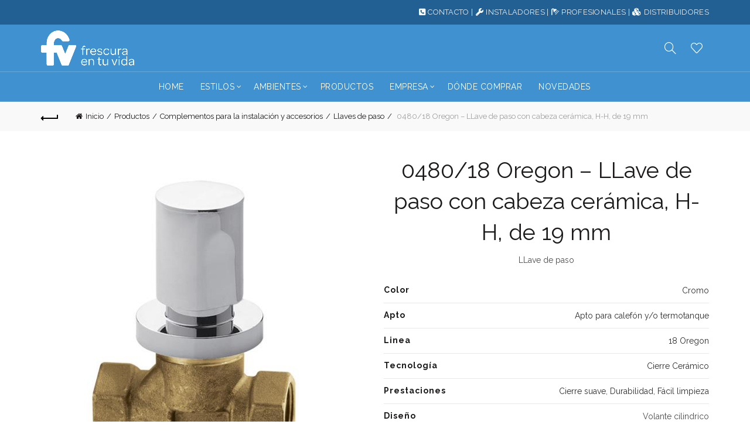

--- FILE ---
content_type: text/html; charset=UTF-8
request_url: https://fvsa.com/productos/18-oregon-llave-de-paso-4/
body_size: 29598
content:
<!DOCTYPE html>
<html lang="es-AR">
<head>
	<meta charset="UTF-8">
	<meta name="viewport" content="width=device-width, initial-scale=1.0, maximum-scale=1.0, user-scalable=no">
	<link rel="profile" href="http://gmpg.org/xfn/11">
	<link rel="pingback" href="https://fvsa.com/xmlrpc.php">

	<title>0480/18 Oregon &#8211; LLave de paso con cabeza cerámica, H-H, de 19 mm &#8211; FV &#8211; Grifería de alta tecnología</title>
<meta name='robots' content='max-image-preview:large' />
	<style>img:is([sizes="auto" i], [sizes^="auto," i]) { contain-intrinsic-size: 3000px 1500px }</style>
	<link rel='dns-prefetch' href='//maps.googleapis.com' />
<link rel='dns-prefetch' href='//meet.jit.si' />
<link rel='dns-prefetch' href='//fonts.googleapis.com' />
<link rel='dns-prefetch' href='//www.googletagmanager.com' />
<link rel="alternate" type="application/rss+xml" title="FV - Grifería de alta tecnología &raquo; Feed" href="https://fvsa.com/feed/" />
<link rel="alternate" type="application/rss+xml" title="FV - Grifería de alta tecnología &raquo; RSS de los comentarios" href="https://fvsa.com/comments/feed/" />
<style id='wp-emoji-styles-inline-css' type='text/css'>

	img.wp-smiley, img.emoji {
		display: inline !important;
		border: none !important;
		box-shadow: none !important;
		height: 1em !important;
		width: 1em !important;
		margin: 0 0.07em !important;
		vertical-align: -0.1em !important;
		background: none !important;
		padding: 0 !important;
	}
</style>
<link rel='stylesheet' id='wp-block-library-css' href='https://fvsa.com/wp-includes/css/dist/block-library/style.min.css?ver=6.8.3' type='text/css' media='all' />
<style id='classic-theme-styles-inline-css' type='text/css'>
/*! This file is auto-generated */
.wp-block-button__link{color:#fff;background-color:#32373c;border-radius:9999px;box-shadow:none;text-decoration:none;padding:calc(.667em + 2px) calc(1.333em + 2px);font-size:1.125em}.wp-block-file__button{background:#32373c;color:#fff;text-decoration:none}
</style>
<style id='global-styles-inline-css' type='text/css'>
:root{--wp--preset--aspect-ratio--square: 1;--wp--preset--aspect-ratio--4-3: 4/3;--wp--preset--aspect-ratio--3-4: 3/4;--wp--preset--aspect-ratio--3-2: 3/2;--wp--preset--aspect-ratio--2-3: 2/3;--wp--preset--aspect-ratio--16-9: 16/9;--wp--preset--aspect-ratio--9-16: 9/16;--wp--preset--color--black: #000000;--wp--preset--color--cyan-bluish-gray: #abb8c3;--wp--preset--color--white: #ffffff;--wp--preset--color--pale-pink: #f78da7;--wp--preset--color--vivid-red: #cf2e2e;--wp--preset--color--luminous-vivid-orange: #ff6900;--wp--preset--color--luminous-vivid-amber: #fcb900;--wp--preset--color--light-green-cyan: #7bdcb5;--wp--preset--color--vivid-green-cyan: #00d084;--wp--preset--color--pale-cyan-blue: #8ed1fc;--wp--preset--color--vivid-cyan-blue: #0693e3;--wp--preset--color--vivid-purple: #9b51e0;--wp--preset--gradient--vivid-cyan-blue-to-vivid-purple: linear-gradient(135deg,rgba(6,147,227,1) 0%,rgb(155,81,224) 100%);--wp--preset--gradient--light-green-cyan-to-vivid-green-cyan: linear-gradient(135deg,rgb(122,220,180) 0%,rgb(0,208,130) 100%);--wp--preset--gradient--luminous-vivid-amber-to-luminous-vivid-orange: linear-gradient(135deg,rgba(252,185,0,1) 0%,rgba(255,105,0,1) 100%);--wp--preset--gradient--luminous-vivid-orange-to-vivid-red: linear-gradient(135deg,rgba(255,105,0,1) 0%,rgb(207,46,46) 100%);--wp--preset--gradient--very-light-gray-to-cyan-bluish-gray: linear-gradient(135deg,rgb(238,238,238) 0%,rgb(169,184,195) 100%);--wp--preset--gradient--cool-to-warm-spectrum: linear-gradient(135deg,rgb(74,234,220) 0%,rgb(151,120,209) 20%,rgb(207,42,186) 40%,rgb(238,44,130) 60%,rgb(251,105,98) 80%,rgb(254,248,76) 100%);--wp--preset--gradient--blush-light-purple: linear-gradient(135deg,rgb(255,206,236) 0%,rgb(152,150,240) 100%);--wp--preset--gradient--blush-bordeaux: linear-gradient(135deg,rgb(254,205,165) 0%,rgb(254,45,45) 50%,rgb(107,0,62) 100%);--wp--preset--gradient--luminous-dusk: linear-gradient(135deg,rgb(255,203,112) 0%,rgb(199,81,192) 50%,rgb(65,88,208) 100%);--wp--preset--gradient--pale-ocean: linear-gradient(135deg,rgb(255,245,203) 0%,rgb(182,227,212) 50%,rgb(51,167,181) 100%);--wp--preset--gradient--electric-grass: linear-gradient(135deg,rgb(202,248,128) 0%,rgb(113,206,126) 100%);--wp--preset--gradient--midnight: linear-gradient(135deg,rgb(2,3,129) 0%,rgb(40,116,252) 100%);--wp--preset--font-size--small: 13px;--wp--preset--font-size--medium: 20px;--wp--preset--font-size--large: 36px;--wp--preset--font-size--x-large: 42px;--wp--preset--spacing--20: 0.44rem;--wp--preset--spacing--30: 0.67rem;--wp--preset--spacing--40: 1rem;--wp--preset--spacing--50: 1.5rem;--wp--preset--spacing--60: 2.25rem;--wp--preset--spacing--70: 3.38rem;--wp--preset--spacing--80: 5.06rem;--wp--preset--shadow--natural: 6px 6px 9px rgba(0, 0, 0, 0.2);--wp--preset--shadow--deep: 12px 12px 50px rgba(0, 0, 0, 0.4);--wp--preset--shadow--sharp: 6px 6px 0px rgba(0, 0, 0, 0.2);--wp--preset--shadow--outlined: 6px 6px 0px -3px rgba(255, 255, 255, 1), 6px 6px rgba(0, 0, 0, 1);--wp--preset--shadow--crisp: 6px 6px 0px rgba(0, 0, 0, 1);}:where(.is-layout-flex){gap: 0.5em;}:where(.is-layout-grid){gap: 0.5em;}body .is-layout-flex{display: flex;}.is-layout-flex{flex-wrap: wrap;align-items: center;}.is-layout-flex > :is(*, div){margin: 0;}body .is-layout-grid{display: grid;}.is-layout-grid > :is(*, div){margin: 0;}:where(.wp-block-columns.is-layout-flex){gap: 2em;}:where(.wp-block-columns.is-layout-grid){gap: 2em;}:where(.wp-block-post-template.is-layout-flex){gap: 1.25em;}:where(.wp-block-post-template.is-layout-grid){gap: 1.25em;}.has-black-color{color: var(--wp--preset--color--black) !important;}.has-cyan-bluish-gray-color{color: var(--wp--preset--color--cyan-bluish-gray) !important;}.has-white-color{color: var(--wp--preset--color--white) !important;}.has-pale-pink-color{color: var(--wp--preset--color--pale-pink) !important;}.has-vivid-red-color{color: var(--wp--preset--color--vivid-red) !important;}.has-luminous-vivid-orange-color{color: var(--wp--preset--color--luminous-vivid-orange) !important;}.has-luminous-vivid-amber-color{color: var(--wp--preset--color--luminous-vivid-amber) !important;}.has-light-green-cyan-color{color: var(--wp--preset--color--light-green-cyan) !important;}.has-vivid-green-cyan-color{color: var(--wp--preset--color--vivid-green-cyan) !important;}.has-pale-cyan-blue-color{color: var(--wp--preset--color--pale-cyan-blue) !important;}.has-vivid-cyan-blue-color{color: var(--wp--preset--color--vivid-cyan-blue) !important;}.has-vivid-purple-color{color: var(--wp--preset--color--vivid-purple) !important;}.has-black-background-color{background-color: var(--wp--preset--color--black) !important;}.has-cyan-bluish-gray-background-color{background-color: var(--wp--preset--color--cyan-bluish-gray) !important;}.has-white-background-color{background-color: var(--wp--preset--color--white) !important;}.has-pale-pink-background-color{background-color: var(--wp--preset--color--pale-pink) !important;}.has-vivid-red-background-color{background-color: var(--wp--preset--color--vivid-red) !important;}.has-luminous-vivid-orange-background-color{background-color: var(--wp--preset--color--luminous-vivid-orange) !important;}.has-luminous-vivid-amber-background-color{background-color: var(--wp--preset--color--luminous-vivid-amber) !important;}.has-light-green-cyan-background-color{background-color: var(--wp--preset--color--light-green-cyan) !important;}.has-vivid-green-cyan-background-color{background-color: var(--wp--preset--color--vivid-green-cyan) !important;}.has-pale-cyan-blue-background-color{background-color: var(--wp--preset--color--pale-cyan-blue) !important;}.has-vivid-cyan-blue-background-color{background-color: var(--wp--preset--color--vivid-cyan-blue) !important;}.has-vivid-purple-background-color{background-color: var(--wp--preset--color--vivid-purple) !important;}.has-black-border-color{border-color: var(--wp--preset--color--black) !important;}.has-cyan-bluish-gray-border-color{border-color: var(--wp--preset--color--cyan-bluish-gray) !important;}.has-white-border-color{border-color: var(--wp--preset--color--white) !important;}.has-pale-pink-border-color{border-color: var(--wp--preset--color--pale-pink) !important;}.has-vivid-red-border-color{border-color: var(--wp--preset--color--vivid-red) !important;}.has-luminous-vivid-orange-border-color{border-color: var(--wp--preset--color--luminous-vivid-orange) !important;}.has-luminous-vivid-amber-border-color{border-color: var(--wp--preset--color--luminous-vivid-amber) !important;}.has-light-green-cyan-border-color{border-color: var(--wp--preset--color--light-green-cyan) !important;}.has-vivid-green-cyan-border-color{border-color: var(--wp--preset--color--vivid-green-cyan) !important;}.has-pale-cyan-blue-border-color{border-color: var(--wp--preset--color--pale-cyan-blue) !important;}.has-vivid-cyan-blue-border-color{border-color: var(--wp--preset--color--vivid-cyan-blue) !important;}.has-vivid-purple-border-color{border-color: var(--wp--preset--color--vivid-purple) !important;}.has-vivid-cyan-blue-to-vivid-purple-gradient-background{background: var(--wp--preset--gradient--vivid-cyan-blue-to-vivid-purple) !important;}.has-light-green-cyan-to-vivid-green-cyan-gradient-background{background: var(--wp--preset--gradient--light-green-cyan-to-vivid-green-cyan) !important;}.has-luminous-vivid-amber-to-luminous-vivid-orange-gradient-background{background: var(--wp--preset--gradient--luminous-vivid-amber-to-luminous-vivid-orange) !important;}.has-luminous-vivid-orange-to-vivid-red-gradient-background{background: var(--wp--preset--gradient--luminous-vivid-orange-to-vivid-red) !important;}.has-very-light-gray-to-cyan-bluish-gray-gradient-background{background: var(--wp--preset--gradient--very-light-gray-to-cyan-bluish-gray) !important;}.has-cool-to-warm-spectrum-gradient-background{background: var(--wp--preset--gradient--cool-to-warm-spectrum) !important;}.has-blush-light-purple-gradient-background{background: var(--wp--preset--gradient--blush-light-purple) !important;}.has-blush-bordeaux-gradient-background{background: var(--wp--preset--gradient--blush-bordeaux) !important;}.has-luminous-dusk-gradient-background{background: var(--wp--preset--gradient--luminous-dusk) !important;}.has-pale-ocean-gradient-background{background: var(--wp--preset--gradient--pale-ocean) !important;}.has-electric-grass-gradient-background{background: var(--wp--preset--gradient--electric-grass) !important;}.has-midnight-gradient-background{background: var(--wp--preset--gradient--midnight) !important;}.has-small-font-size{font-size: var(--wp--preset--font-size--small) !important;}.has-medium-font-size{font-size: var(--wp--preset--font-size--medium) !important;}.has-large-font-size{font-size: var(--wp--preset--font-size--large) !important;}.has-x-large-font-size{font-size: var(--wp--preset--font-size--x-large) !important;}
:where(.wp-block-post-template.is-layout-flex){gap: 1.25em;}:where(.wp-block-post-template.is-layout-grid){gap: 1.25em;}
:where(.wp-block-columns.is-layout-flex){gap: 2em;}:where(.wp-block-columns.is-layout-grid){gap: 2em;}
:root :where(.wp-block-pullquote){font-size: 1.5em;line-height: 1.6;}
</style>
<link rel='stylesheet' id='formcraft-common-css' href='https://fvsa.com/wp-content/plugins/formcraft3/dist/formcraft-common.css?ver=3.9.7' type='text/css' media='all' />
<link rel='stylesheet' id='formcraft-form-css' href='https://fvsa.com/wp-content/plugins/formcraft3/dist/form.css?ver=3.9.7' type='text/css' media='all' />
<link rel='stylesheet' id='smart-search-css' href='https://fvsa.com/wp-content/plugins/smart-woocommerce-search/assets/dist/css/general.css?ver=2.15.0' type='text/css' media='all' />
<style id='smart-search-inline-css' type='text/css'>
.ysm-search-widget-1 .search-field[type="search"]{border-width:1px;}.ysm-search-widget-1 .search-field[type="search"]{color:#000000;}.ysm-search-widget-1 .search-field[type="search"]{background-color:#ffffff;}.ysm-search-widget-1 .smart-search-suggestions .smart-search-post-icon{width:50px;}.widget_search .smart-search-suggestions .smart-search-post-icon{width:50px;}.wp-block-search.sws-search-block-default .smart-search-suggestions .smart-search-post-icon{width:50px;}.widget_product_search .smart-search-suggestions .smart-search-post-icon{width:50px;}.wp-block-search.sws-search-block-product .smart-search-suggestions .smart-search-post-icon{width:50px;}
</style>
<style id='woocommerce-inline-inline-css' type='text/css'>
.woocommerce form .form-row .required { visibility: visible; }
</style>
<link rel='stylesheet' id='evcal_google_fonts-css' href='https://fonts.googleapis.com/css?family=Noto+Sans%3A400%2C400italic%2C700%7CPoppins%3A700%2C800%2C900&#038;subset=latin%2Clatin-ext&#038;ver=5.0.2' type='text/css' media='all' />
<link rel='stylesheet' id='evcal_cal_default-css' href='//fvsa.com/wp-content/plugins/eventON/assets/css/eventon_styles.css?ver=5.0.2' type='text/css' media='all' />
<link rel='stylesheet' id='evo_font_icons-css' href='//fvsa.com/wp-content/plugins/eventON/assets/fonts/all.css?ver=5.0.2' type='text/css' media='all' />
<link rel='stylesheet' id='eventon_dynamic_styles-css' href='//fvsa.com/wp-content/plugins/eventON/assets/css/eventon_dynamic_styles.css?ver=5.0.2' type='text/css' media='all' />
<link rel='stylesheet' id='js_composer_front-css' href='https://fvsa.com/wp-content/plugins/js_composer/assets/css/js_composer.min.css?ver=7.5' type='text/css' media='all' />
<link rel='stylesheet' id='bootstrap-css' href='https://fvsa.com/wp-content/themes/basel/css/bootstrap.min.css?ver=5.9.0' type='text/css' media='all' />
<link rel='stylesheet' id='basel-style-css' href='https://fvsa.com/wp-content/themes/basel/style.css?ver=5.9.0' type='text/css' media='all' />
<link rel='stylesheet' id='child-style-css' href='https://fvsa.com/wp-content/themes/basel-child/style.css?ver=5.9.0' type='text/css' media='all' />
<link rel='stylesheet' id='vc_font_awesome_5_shims-css' href='https://fvsa.com/wp-content/plugins/js_composer/assets/lib/bower/font-awesome/css/v4-shims.min.css?ver=7.5' type='text/css' media='all' />
<link rel='stylesheet' id='basel-wp-gutenberg-css' href='https://fvsa.com/wp-content/themes/basel/css/parts/wp-gutenberg.min.css?ver=5.9.0' type='text/css' media='all' />
<link rel='stylesheet' id='basel-int-revolution-slider-css' href='https://fvsa.com/wp-content/themes/basel/css/parts/int-revolution-slider.min.css?ver=5.9.0' type='text/css' media='all' />
<link rel='stylesheet' id='basel-int-mc4wp-css' href='https://fvsa.com/wp-content/themes/basel/css/parts/int-mc4wp.min.css?ver=5.9.0' type='text/css' media='all' />
<link rel='stylesheet' id='basel-int-wpcf7-css' href='https://fvsa.com/wp-content/themes/basel/css/parts/int-wpcf7.min.css?ver=5.9.0' type='text/css' media='all' />
<link rel='stylesheet' id='basel-int-wpbakery-base-css' href='https://fvsa.com/wp-content/themes/basel/css/parts/int-wpbakery-base.min.css?ver=5.9.0' type='text/css' media='all' />
<link rel='stylesheet' id='basel-woo-base-css' href='https://fvsa.com/wp-content/themes/basel/css/parts/woo-base.min.css?ver=5.9.0' type='text/css' media='all' />
<link rel='stylesheet' id='basel-woo-page-single-product-css' href='https://fvsa.com/wp-content/themes/basel/css/parts/woo-page-single-product.min.css?ver=5.9.0' type='text/css' media='all' />
<link rel='stylesheet' id='basel-woo-single-product-alt-css' href='https://fvsa.com/wp-content/themes/basel/css/parts/woo-single-product-alt.min.css?ver=5.9.0' type='text/css' media='all' />
<link rel='stylesheet' id='basel-header-top-bar-css' href='https://fvsa.com/wp-content/themes/basel/css/parts/header-top-bar.min.css?ver=5.9.0' type='text/css' media='all' />
<link rel='stylesheet' id='basel-header-general-css' href='https://fvsa.com/wp-content/themes/basel/css/parts/header-general.min.css?ver=5.9.0' type='text/css' media='all' />
<link rel='stylesheet' id='basel-page-title-css' href='https://fvsa.com/wp-content/themes/basel/css/parts/page-title.min.css?ver=5.9.0' type='text/css' media='all' />
<link rel='stylesheet' id='basel-lib-owl-carousel-css' href='https://fvsa.com/wp-content/themes/basel/css/parts/lib-owl-carousel.min.css?ver=5.9.0' type='text/css' media='all' />
<link rel='stylesheet' id='basel-el-social-icons-css' href='https://fvsa.com/wp-content/themes/basel/css/parts/el-social-icons.min.css?ver=5.9.0' type='text/css' media='all' />
<link rel='stylesheet' id='basel-woo-product-loop-general-css' href='https://fvsa.com/wp-content/themes/basel/css/parts/woo-product-loop-general.min.css?ver=5.9.0' type='text/css' media='all' />
<link rel='stylesheet' id='basel-woo-product-loop-alt-css' href='https://fvsa.com/wp-content/themes/basel/css/parts/woo-product-loop-alt.min.css?ver=5.9.0' type='text/css' media='all' />
<link rel='stylesheet' id='basel-el-info-box-css' href='https://fvsa.com/wp-content/themes/basel/css/parts/el-info-box.min.css?ver=5.9.0' type='text/css' media='all' />
<link rel='stylesheet' id='basel-footer-general-css' href='https://fvsa.com/wp-content/themes/basel/css/parts/footer-general.min.css?ver=5.9.0' type='text/css' media='all' />
<link rel='stylesheet' id='basel-lib-photoswipe-css' href='https://fvsa.com/wp-content/themes/basel/css/parts/lib-photoswipe.min.css?ver=5.9.0' type='text/css' media='all' />
<link rel='stylesheet' id='basel-opt-scrolltotop-css' href='https://fvsa.com/wp-content/themes/basel/css/parts/opt-scrolltotop.min.css?ver=5.9.0' type='text/css' media='all' />
<link rel='stylesheet' id='xts-google-fonts-css' href='//fonts.googleapis.com/css?family=Raleway%3A100%2C200%2C300%2C400%2C500%2C600%2C700%2C800%2C900%2C100italic%2C200italic%2C300italic%2C400italic%2C500italic%2C600italic%2C700italic%2C800italic%2C900italic&#038;ver=5.9.0' type='text/css' media='all' />
<link rel='stylesheet' id='basel-dynamic-style-css' href='https://fvsa.com/wp-content/uploads/2025/11/basel-dynamic-1762519461.css?ver=5.9.0' type='text/css' media='all' />
<script type="text/template" id="tmpl-variation-template">
	<div class="woocommerce-variation-description">{{{ data.variation.variation_description }}}</div>
	<div class="woocommerce-variation-availability">{{{ data.variation.availability_html }}}</div>
</script>
<script type="text/template" id="tmpl-unavailable-variation-template">
	<p>Lo sentimos, este producto no está disponible. Por favor elige otra combinación.</p>
</script>
<script type="text/javascript" id="gtmkit-js-before" data-cfasync="false" data-nowprocket="" data-cookieconsent="ignore">
/* <![CDATA[ */
		window.gtmkit_settings = {"datalayer_name":"dataLayer","console_log":false,"wc":{"use_sku":false,"pid_prefix":"","add_shipping_info":{"config":1},"add_payment_info":{"config":1},"view_item":{"config":0},"view_item_list":{"config":0},"wishlist":false,"css_selectors":{"product_list_select_item":".products .product:not(.product-category) a:not(.add_to_cart_button.ajax_add_to_cart,.add_to_wishlist),.wc-block-grid__products li:not(.product-category) a:not(.add_to_cart_button.ajax_add_to_cart,.add_to_wishlist),.woocommerce-grouped-product-list-item__label a:not(.add_to_wishlist)","product_list_element":".product,.wc-block-grid__product","product_list_exclude":"","product_list_add_to_cart":".add_to_cart_button.ajax_add_to_cart:not(.single_add_to_cart_button)"},"text":{"wp-block-handpicked-products":"Handpicked Products","wp-block-product-best-sellers":"Best Sellers","wp-block-product-category":"Product Category","wp-block-product-new":"New Products","wp-block-product-on-sale":"Products On Sale","wp-block-products-by-attribute":"Products By Attribute","wp-block-product-tag":"Product Tag","wp-block-product-top-rated":"Top Rated Products","shipping-tier-not-found":"Shipping tier not found","payment-method-not-found":"Payment method not found"}}};
		window.gtmkit_data = {"wc":{"currency":"ARS","is_cart":false,"is_checkout":false,"blocks":{}}};
		window.dataLayer = window.dataLayer || [];
				
/* ]]> */
</script>
<script type="text/javascript" src="https://fvsa.com/wp-includes/js/jquery/jquery.min.js?ver=3.7.1" id="jquery-core-js"></script>
<script type="text/javascript" src="https://fvsa.com/wp-includes/js/jquery/jquery-migrate.min.js?ver=3.4.1" id="jquery-migrate-js"></script>
<script type="text/javascript" src="https://fvsa.com/wp-content/plugins/revslider/public/assets/js/rbtools.min.js?ver=6.6.20" async id="tp-tools-js"></script>
<script type="text/javascript" src="https://fvsa.com/wp-content/plugins/revslider/public/assets/js/rs6.min.js?ver=6.6.20" async id="revmin-js"></script>
<script type="text/javascript" src="https://fvsa.com/wp-content/plugins/woocommerce/assets/js/zoom/jquery.zoom.min.js?ver=1.7.21-wc.10.4.3" id="wc-zoom-js" defer="defer" data-wp-strategy="defer"></script>
<script type="text/javascript" id="wc-single-product-js-extra">
/* <![CDATA[ */
var wc_single_product_params = {"i18n_required_rating_text":"Por favor elige una puntuaci\u00f3n","i18n_rating_options":["1 de 5 estrellas","2 de 5 estrellas","3 de 5 estrellas","4 de 5 estrellas","5 de 5 estrellas"],"i18n_product_gallery_trigger_text":"View full-screen image gallery","review_rating_required":"yes","flexslider":{"rtl":false,"animation":"slide","smoothHeight":true,"directionNav":false,"controlNav":"thumbnails","slideshow":false,"animationSpeed":500,"animationLoop":false,"allowOneSlide":false},"zoom_enabled":"","zoom_options":[],"photoswipe_enabled":"","photoswipe_options":{"shareEl":false,"closeOnScroll":false,"history":false,"hideAnimationDuration":0,"showAnimationDuration":0},"flexslider_enabled":""};
/* ]]> */
</script>
<script type="text/javascript" src="https://fvsa.com/wp-content/plugins/woocommerce/assets/js/frontend/single-product.min.js?ver=10.4.3" id="wc-single-product-js" defer="defer" data-wp-strategy="defer"></script>
<script type="text/javascript" src="https://fvsa.com/wp-content/plugins/woocommerce/assets/js/jquery-blockui/jquery.blockUI.min.js?ver=2.7.0-wc.10.4.3" id="wc-jquery-blockui-js" defer="defer" data-wp-strategy="defer"></script>
<script type="text/javascript" src="https://fvsa.com/wp-content/plugins/woocommerce/assets/js/js-cookie/js.cookie.min.js?ver=2.1.4-wc.10.4.3" id="wc-js-cookie-js" data-wp-strategy="defer"></script>
<script type="text/javascript" id="woocommerce-js-extra">
/* <![CDATA[ */
var woocommerce_params = {"ajax_url":"\/wp-admin\/admin-ajax.php","wc_ajax_url":"\/?wc-ajax=%%endpoint%%","i18n_password_show":"Mostrar contrase\u00f1a","i18n_password_hide":"Ocultar contrase\u00f1a"};
/* ]]> */
</script>
<script type="text/javascript" src="https://fvsa.com/wp-content/plugins/woocommerce/assets/js/frontend/woocommerce.min.js?ver=10.4.3" id="woocommerce-js" defer="defer" data-wp-strategy="defer"></script>
<script type="text/javascript" id="gtmkit-container-js-after" data-cfasync="false" data-nowprocket="" data-cookieconsent="ignore">
/* <![CDATA[ */
/* Google Tag Manager */
(function(w,d,s,l,i){w[l]=w[l]||[];w[l].push({'gtm.start':
new Date().getTime(),event:'gtm.js'});var f=d.getElementsByTagName(s)[0],
j=d.createElement(s),dl=l!='dataLayer'?'&l='+l:'';j.async=true;j.src=
'https://www.googletagmanager.com/gtm.js?id='+i+dl;f.parentNode.insertBefore(j,f);
})(window,document,'script','dataLayer','GTM-N8X78XC');
/* End Google Tag Manager */
/* ]]> */
</script>
<script type="text/javascript" src="https://fvsa.com/wp-content/plugins/gtm-kit/assets/integration/woocommerce.js?ver=2.6.0" id="gtmkit-woocommerce-js" defer="defer" data-wp-strategy="defer"></script>
<script type="text/javascript" src="https://fvsa.com/wp-content/plugins/gtm-kit/assets/integration/contact-form-7.js?ver=2.6.0" id="gtmkit-cf7-js" defer="defer" data-wp-strategy="defer"></script>
<script type="text/javascript" id="gtmkit-datalayer-js-before" data-cfasync="false" data-nowprocket="" data-cookieconsent="ignore">
/* <![CDATA[ */
const gtmkit_dataLayer_content = {"pageType":"product-page","productType":"simple","event":"view_item","ecommerce":{"items":[{"id":"2527","item_id":"2527","item_name":"0480\/18 Oregon - LLave de paso con cabeza cer\u00e1mica, H-H, de 19 mm","currency":"ARS","price":5034,"item_category":"Complementos para la instalaci\u00f3n y accesorios","item_category2":"Llaves de paso"}],"value":5034,"currency":"ARS"}};
dataLayer.push( gtmkit_dataLayer_content );
/* ]]> */
</script>
<script type="text/javascript" id="evo-inlinescripts-header-js-after">
/* <![CDATA[ */
jQuery(document).ready(function($){});
/* ]]> */
</script>
<!--[if lt IE 9]>
<script type="text/javascript" src="https://fvsa.com/wp-content/themes/basel/js/html5.min.js?ver=5.9.0" id="basel_html5shiv-js"></script>
<![endif]-->
<script type="text/javascript" src="https://fvsa.com/wp-includes/js/underscore.min.js?ver=1.13.7" id="underscore-js"></script>
<script type="text/javascript" id="wp-util-js-extra">
/* <![CDATA[ */
var _wpUtilSettings = {"ajax":{"url":"\/wp-admin\/admin-ajax.php"}};
/* ]]> */
</script>
<script type="text/javascript" src="https://fvsa.com/wp-includes/js/wp-util.min.js?ver=6.8.3" id="wp-util-js"></script>
<script type="text/javascript" id="wc-add-to-cart-variation-js-extra">
/* <![CDATA[ */
var wc_add_to_cart_variation_params = {"wc_ajax_url":"\/?wc-ajax=%%endpoint%%","i18n_no_matching_variations_text":"Lo sentimos, no hay productos que igualen tu selecci\u00f3n. Por favor escoge una combinaci\u00f3n diferente.","i18n_make_a_selection_text":"Elige las opciones del producto antes de a\u00f1adir este producto a tu carrito.","i18n_unavailable_text":"Lo sentimos, este producto no est\u00e1 disponible. Por favor elige otra combinaci\u00f3n.","i18n_reset_alert_text":"Your selection has been reset. Please select some product options before adding this product to your cart."};
/* ]]> */
</script>
<script type="text/javascript" src="https://fvsa.com/wp-content/plugins/woocommerce/assets/js/frontend/add-to-cart-variation.min.js?ver=10.4.3" id="wc-add-to-cart-variation-js" defer="defer" data-wp-strategy="defer"></script>
<script></script><link rel="https://api.w.org/" href="https://fvsa.com/wp-json/" /><link rel="alternate" title="JSON" type="application/json" href="https://fvsa.com/wp-json/wp/v2/product/2527" /><link rel="EditURI" type="application/rsd+xml" title="RSD" href="https://fvsa.com/xmlrpc.php?rsd" />
<meta name="generator" content="WordPress 6.8.3" />
<meta name="generator" content="WooCommerce 10.4.3" />
<link rel="canonical" href="https://fvsa.com/productos/18-oregon-llave-de-paso-4/" />
<link rel='shortlink' href='https://fvsa.com/?p=2527' />
<link rel="alternate" title="oEmbed (JSON)" type="application/json+oembed" href="https://fvsa.com/wp-json/oembed/1.0/embed?url=https%3A%2F%2Ffvsa.com%2Fproductos%2F18-oregon-llave-de-paso-4%2F" />
<link rel="alternate" title="oEmbed (XML)" type="text/xml+oembed" href="https://fvsa.com/wp-json/oembed/1.0/embed?url=https%3A%2F%2Ffvsa.com%2Fproductos%2F18-oregon-llave-de-paso-4%2F&#038;format=xml" />
<meta name="generator" content="Redux 4.5.10" /><meta name="facebook-domain-verification" content="16khbyzy2ismth2cyx82409veb7q93" />
 <style> .ppw-ppf-input-container { background-color: !important; padding: px!important; border-radius: px!important; } .ppw-ppf-input-container div.ppw-ppf-headline { font-size: px!important; font-weight: !important; color: !important; } .ppw-ppf-input-container div.ppw-ppf-desc { font-size: px!important; font-weight: !important; color: !important; } .ppw-ppf-input-container label.ppw-pwd-label { font-size: px!important; font-weight: !important; color: !important; } div.ppwp-wrong-pw-error { font-size: px!important; font-weight: !important; color: #dc3232!important; background: !important; } .ppw-ppf-input-container input[type='submit'] { color: !important; background: !important; } .ppw-ppf-input-container input[type='submit']:hover { color: !important; background: !important; } .ppw-ppf-desc-below { font-size: px!important; font-weight: !important; color: !important; } </style>  <style> .ppw-form { background-color: !important; padding: px!important; border-radius: px!important; } .ppw-headline.ppw-pcp-pf-headline { font-size: px!important; font-weight: !important; color: !important; } .ppw-description.ppw-pcp-pf-desc { font-size: px!important; font-weight: !important; color: !important; } .ppw-pcp-pf-desc-above-btn { display: block; } .ppw-pcp-pf-desc-below-form { font-size: px!important; font-weight: !important; color: !important; } .ppw-input label.ppw-pcp-password-label { font-size: px!important; font-weight: !important; color: !important; } .ppw-form input[type='submit'] { color: !important; background: !important; } .ppw-form input[type='submit']:hover { color: !important; background: !important; } div.ppw-error.ppw-pcp-pf-error-msg { font-size: px!important; font-weight: !important; color: #dc3232!important; background: !important; } </style> <meta name="theme-color" content="">		
		
		
				        <style> 
            	
			/* Shop popup */
			
			.basel-promo-popup {
			   max-width: 900px;
			}
	
            .site-logo {
                width: 20%;
            }    

            .site-logo img {
                max-width: 335px;
                max-height: 80px;
            }    

                            .right-column {
                    width: 150px;
                }  
            
                            .basel-woocommerce-layered-nav .basel-scroll-content {
                    max-height: 280px;
                }
            
			/* header Banner */
			body .header-banner {
				height: 40px;
			}
	
			body.header-banner-display .website-wrapper {
				margin-top:40px;
			}	

            /* Topbar height configs */

			.topbar-menu ul > li {
				line-height: 42px;
			}
			
			.topbar-wrapp,
			.topbar-content:before {
				height: 42px;
			}
			
			.sticky-header-prepared.basel-top-bar-on .header-shop, 
			.sticky-header-prepared.basel-top-bar-on .header-split,
			.enable-sticky-header.basel-header-overlap.basel-top-bar-on .main-header {
				top: 42px;
			}

            /* Header height configs */

            /* Limit logo image height for according to header height */
            .site-logo img {
                max-height: 80px;
            } 

            /* And for sticky header logo also */
            .act-scroll .site-logo img,
            .header-clone .site-logo img {
                max-height: 80px;
            }   

            /* Set sticky headers height for cloned headers based on menu links line height */
            .header-clone .main-nav .menu > li > a {
                height: 80px;
                line-height: 80px;
            } 

            /* Height for switch logos */

            .sticky-header-real:not(.global-header-menu-top) .switch-logo-enable .basel-logo {
                height: 80px;
            }

            .sticky-header-real:not(.global-header-menu-top) .act-scroll .switch-logo-enable .basel-logo {
                height: 80px;
            }

            .sticky-header-real:not(.global-header-menu-top) .act-scroll .switch-logo-enable {
                transform: translateY(-80px);
            }

                            /* Header height for layouts that don't have line height for menu links */
                .wrapp-header {
                    min-height: 80px;
                } 
            
            
            
            
            /* Page headings settings for heading overlap. Calculate on the header height base */

            .basel-header-overlap .title-size-default,
            .basel-header-overlap .title-size-small,
            .basel-header-overlap .title-shop.without-title.title-size-default,
            .basel-header-overlap .title-shop.without-title.title-size-small {
                padding-top: 120px;
            }


            .basel-header-overlap .title-shop.without-title.title-size-large,
            .basel-header-overlap .title-size-large {
                padding-top: 200px;
            }

            @media (max-width: 991px) {

				/* header Banner */
				body .header-banner {
					height: 40px;
				}
	
				body.header-banner-display .website-wrapper {
					margin-top:40px;
				}

	            /* Topbar height configs */
				.topbar-menu ul > li {
					line-height: 34px;
				}
				
				.topbar-wrapp,
				.topbar-content:before {
					height: 34px;
				}
				
				.sticky-header-prepared.basel-top-bar-on .header-shop, 
				.sticky-header-prepared.basel-top-bar-on .header-split,
				.enable-sticky-header.basel-header-overlap.basel-top-bar-on .main-header {
					top: 34px;
				}

                /* Set header height for mobile devices */
                .main-header .wrapp-header {
                    min-height: 60px;
                } 

                /* Limit logo image height for mobile according to mobile header height */
                .site-logo img {
                    max-height: 60px;
                }   

                /* Limit logo on sticky header. Both header real and header cloned */
                .act-scroll .site-logo img,
                .header-clone .site-logo img {
                    max-height: 60px;
                }

                /* Height for switch logos */

                .main-header .switch-logo-enable .basel-logo {
                    height: 60px;
                }

                .sticky-header-real:not(.global-header-menu-top) .act-scroll .switch-logo-enable .basel-logo {
                    height: 60px;
                }

                .sticky-header-real:not(.global-header-menu-top) .act-scroll .switch-logo-enable {
                    transform: translateY(-60px);
                }

                /* Page headings settings for heading overlap. Calculate on the MOBILE header height base */
                .basel-header-overlap .title-size-default,
                .basel-header-overlap .title-size-small,
                .basel-header-overlap .title-shop.without-title.title-size-default,
                .basel-header-overlap .title-shop.without-title.title-size-small {
                    padding-top: 80px;
                }

                .basel-header-overlap .title-shop.without-title.title-size-large,
                .basel-header-overlap .title-size-large {
                    padding-top: 120px;
                }
 
            }

                 
                    </style>
        
        
			<noscript><style>.woocommerce-product-gallery{ opacity: 1 !important; }</style></noscript>
	<style type="text/css">.recentcomments a{display:inline !important;padding:0 !important;margin:0 !important;}</style><meta name="generator" content="Powered by WPBakery Page Builder - drag and drop page builder for WordPress."/>
<meta name="generator" content="Powered by Slider Revolution 6.6.20 - responsive, Mobile-Friendly Slider Plugin for WordPress with comfortable drag and drop interface." />
<link rel="icon" href="https://fvsa.com/wp-content/uploads/2025/11/cropped-cropped-cropped-favicon-celeste-32x32.png" sizes="32x32" />
<link rel="icon" href="https://fvsa.com/wp-content/uploads/2025/11/cropped-cropped-cropped-favicon-celeste-192x192.png" sizes="192x192" />
<link rel="apple-touch-icon" href="https://fvsa.com/wp-content/uploads/2025/11/cropped-cropped-cropped-favicon-celeste-180x180.png" />
<meta name="msapplication-TileImage" content="https://fvsa.com/wp-content/uploads/2025/11/cropped-cropped-cropped-favicon-celeste-270x270.png" />
<script>function setREVStartSize(e){
			//window.requestAnimationFrame(function() {
				window.RSIW = window.RSIW===undefined ? window.innerWidth : window.RSIW;
				window.RSIH = window.RSIH===undefined ? window.innerHeight : window.RSIH;
				try {
					var pw = document.getElementById(e.c).parentNode.offsetWidth,
						newh;
					pw = pw===0 || isNaN(pw) || (e.l=="fullwidth" || e.layout=="fullwidth") ? window.RSIW : pw;
					e.tabw = e.tabw===undefined ? 0 : parseInt(e.tabw);
					e.thumbw = e.thumbw===undefined ? 0 : parseInt(e.thumbw);
					e.tabh = e.tabh===undefined ? 0 : parseInt(e.tabh);
					e.thumbh = e.thumbh===undefined ? 0 : parseInt(e.thumbh);
					e.tabhide = e.tabhide===undefined ? 0 : parseInt(e.tabhide);
					e.thumbhide = e.thumbhide===undefined ? 0 : parseInt(e.thumbhide);
					e.mh = e.mh===undefined || e.mh=="" || e.mh==="auto" ? 0 : parseInt(e.mh,0);
					if(e.layout==="fullscreen" || e.l==="fullscreen")
						newh = Math.max(e.mh,window.RSIH);
					else{
						e.gw = Array.isArray(e.gw) ? e.gw : [e.gw];
						for (var i in e.rl) if (e.gw[i]===undefined || e.gw[i]===0) e.gw[i] = e.gw[i-1];
						e.gh = e.el===undefined || e.el==="" || (Array.isArray(e.el) && e.el.length==0)? e.gh : e.el;
						e.gh = Array.isArray(e.gh) ? e.gh : [e.gh];
						for (var i in e.rl) if (e.gh[i]===undefined || e.gh[i]===0) e.gh[i] = e.gh[i-1];
											
						var nl = new Array(e.rl.length),
							ix = 0,
							sl;
						e.tabw = e.tabhide>=pw ? 0 : e.tabw;
						e.thumbw = e.thumbhide>=pw ? 0 : e.thumbw;
						e.tabh = e.tabhide>=pw ? 0 : e.tabh;
						e.thumbh = e.thumbhide>=pw ? 0 : e.thumbh;
						for (var i in e.rl) nl[i] = e.rl[i]<window.RSIW ? 0 : e.rl[i];
						sl = nl[0];
						for (var i in nl) if (sl>nl[i] && nl[i]>0) { sl = nl[i]; ix=i;}
						var m = pw>(e.gw[ix]+e.tabw+e.thumbw) ? 1 : (pw-(e.tabw+e.thumbw)) / (e.gw[ix]);
						newh =  (e.gh[ix] * m) + (e.tabh + e.thumbh);
					}
					var el = document.getElementById(e.c);
					if (el!==null && el) el.style.height = newh+"px";
					el = document.getElementById(e.c+"_wrapper");
					if (el!==null && el) {
						el.style.height = newh+"px";
						el.style.display = "block";
					}
				} catch(e){
					console.log("Failure at Presize of Slider:" + e)
				}
			//});
		  };</script>
<style type="text/css" data-type="vc_shortcodes-custom-css">.vc_custom_1564514906482{margin-bottom: 0px !important;}</style><noscript><style> .wpb_animate_when_almost_visible { opacity: 1; }</style></noscript></head>

<body class="wp-singular product-template-default single single-product postid-2527 wp-theme-basel wp-child-theme-basel-child theme-basel woocommerce woocommerce-page woocommerce-no-js wrapper-full-width global-cart-design-disable global-search-dropdown global-header-base mobile-nav-from-left basel-product-design-alt basel-light catalog-mode-off categories-accordion-on global-wishlist-enable basel-top-bar-on basel-ajax-shop-on basel-ajax-search-off enable-sticky-header sticky-header-clone offcanvas-sidebar-mobile offcanvas-sidebar-tablet wpb-js-composer js-comp-ver-7.5 vc_responsive">
						<div class="mobile-nav">
											<form role="search" method="get" id="searchform" class="searchform " action="https://fvsa.com/" >
				<div>
					<label class="screen-reader-text">Search for:</label>
					<input type="text" class="search-field" placeholder="Buscar productos" value="" name="s" id="s" />
					<input type="hidden" name="post_type" id="post_type" value="product">
										<button type="submit" id="searchsubmit" class="" value="Buscar">Buscar</button>
				</div>
			</form>
			<div class="search-results-wrapper"><div class="basel-scroll"><div class="basel-search-results basel-scroll-content"></div></div></div>
		<div class="menu-menu-mobile-container"><ul id="menu-menu-mobile" class="site-mobile-menu"><li id="menu-item-4534" class="menu-item menu-item-type-post_type menu-item-object-page menu-item-home menu-item-4534 menu-item-design-default item-event-hover"><a href="https://fvsa.com/">Home</a></li>
<li id="menu-item-4557" class="menu-item menu-item-type-custom menu-item-object-custom menu-item-has-children menu-item-4557 menu-item-design-default item-event-hover"><a href="#">Estilos</a>
<div class="sub-menu-dropdown color-scheme-dark">

<div class="container">

<ul class="sub-menu color-scheme-dark">
	<li id="menu-item-4536" class="menu-item menu-item-type-post_type menu-item-object-page menu-item-4536 menu-item-design-default item-event-hover"><a href="https://fvsa.com/estilo/campo/">Campo</a></li>
	<li id="menu-item-4537" class="menu-item menu-item-type-post_type menu-item-object-page menu-item-4537 menu-item-design-default item-event-hover"><a href="https://fvsa.com/estilo/clasico/">Clásico</a></li>
	<li id="menu-item-4539" class="menu-item menu-item-type-post_type menu-item-object-page menu-item-4539 menu-item-design-default item-event-hover"><a href="https://fvsa.com/estilo/industrial/">Industrial</a></li>
	<li id="menu-item-4540" class="menu-item menu-item-type-post_type menu-item-object-page menu-item-4540 menu-item-design-default item-event-hover"><a href="https://fvsa.com/estilo/infantil/">Infantil</a></li>
	<li id="menu-item-4541" class="menu-item menu-item-type-post_type menu-item-object-page menu-item-4541 menu-item-design-default item-event-hover"><a href="https://fvsa.com/estilo/minimalista/">Minimalista</a></li>
	<li id="menu-item-4538" class="menu-item menu-item-type-post_type menu-item-object-page menu-item-4538 menu-item-design-default item-event-hover"><a href="https://fvsa.com/estilo/moderno/">Moderno</a></li>
	<li id="menu-item-4542" class="menu-item menu-item-type-post_type menu-item-object-page menu-item-4542 menu-item-design-default item-event-hover"><a href="https://fvsa.com/estilo/nordico/">Nórdico</a></li>
	<li id="menu-item-4543" class="menu-item menu-item-type-post_type menu-item-object-page menu-item-4543 menu-item-design-default item-event-hover"><a href="https://fvsa.com/estilo/retro/">Retro</a></li>
	<li id="menu-item-4544" class="menu-item menu-item-type-post_type menu-item-object-page menu-item-4544 menu-item-design-default item-event-hover"><a href="https://fvsa.com/estilo/romantico/">Romántico</a></li>
</ul>
</div>
</div>
</li>
<li id="menu-item-4545" class="menu-item menu-item-type-post_type menu-item-object-page current_page_parent menu-item-4545 menu-item-design-default item-event-hover"><a href="https://fvsa.com/productos/">Productos</a></li>
<li id="menu-item-4551" class="menu-item menu-item-type-custom menu-item-object-custom menu-item-has-children menu-item-4551 menu-item-design-default item-event-hover"><a href="#">Empresa</a>
<div class="sub-menu-dropdown color-scheme-dark">

<div class="container">

<ul class="sub-menu color-scheme-dark">
	<li id="menu-item-4546" class="menu-item menu-item-type-post_type menu-item-object-page menu-item-4546 menu-item-design-default item-event-hover"><a href="https://fvsa.com/la-empresa/">La empresa</a></li>
	<li id="menu-item-4547" class="menu-item menu-item-type-post_type menu-item-object-page menu-item-4547 menu-item-design-default item-event-hover"><a href="https://fvsa.com/?page_id=2826">Doe</a></li>
	<li id="menu-item-4549" class="menu-item menu-item-type-post_type menu-item-object-page menu-item-4549 menu-item-design-default item-event-hover"><a href="https://fvsa.com/la-empresa/oficinas/">Oficinas</a></li>
</ul>
</div>
</div>
</li>
<li id="menu-item-4552" class="menu-item menu-item-type-post_type menu-item-object-page menu-item-4552 menu-item-design-default item-event-hover"><a href="https://fvsa.com/donde-comprar/">Dónde Comprar</a></li>
<li id="menu-item-4553" class="menu-item menu-item-type-post_type menu-item-object-page menu-item-4553 menu-item-design-default item-event-hover"><a href="https://fvsa.com/novedades/">Novedades</a></li>
<li id="menu-item-4554" class="menu-item menu-item-type-post_type menu-item-object-page menu-item-4554 menu-item-design-default item-event-hover"><a href="https://fvsa.com/instaladores/">Instaladores</a></li>
<li id="menu-item-4555" class="menu-item menu-item-type-post_type menu-item-object-page menu-item-4555 menu-item-design-default item-event-hover"><a href="https://fvsa.com/profesionales/">Profesionales</a></li>
<li id="menu-item-12647" class="menu-item menu-item-type-post_type menu-item-object-page menu-item-12647 menu-item-design-default item-event-hover"><a href="https://fvsa.com/distribuidores/">Distribuidores</a></li>
<li id="menu-item-4556" class="menu-item menu-item-type-post_type menu-item-object-page menu-item-4556 menu-item-design-default item-event-hover"><a href="https://fvsa.com/contacto/">Contacto</a></li>
</ul></div>			<div class="header-links my-account-with-text">
				<ul>
												<li class="wishlist"><a href="https://fvsa.com/wishlist/">Productos deseados</a></li>
									</ul>		
			</div>
					</div><!--END MOBILE-NAV-->
		<div class="website-wrapper">
					<div class="topbar-wrapp color-scheme-light">
			<div class="container">
				<div class="topbar-content">
					<div class="top-bar-left">
						
													<div style="text-align:right"><a href="/contacto"><i class="fa fa-phone-square" style="color:white"></i></a> <a href="/contacto" class="sacalomobile">CONTACTO</a> | <a href="/instaladores"><i class="fa fa-wrench" style="color:white"> </i></a> <a href="/instaladores" class="sacalomobile">INSTALADORES</a> | <a href="/profesionales"><i class="fa fa-shower" style="color:white"></i></a> <a href="/profesionales" class="sacalomobile">PROFESIONALES</a> | <a href="/distribuidores"><i class="fa fa-cubes" style="color:white"></i></a> <a href="/distribuidores" class="sacalomobile">DISTRIBUIDORES</a></div>												
						
					</div>
					<div class="top-bar-right">
						<div class="topbar-menu">
													</div>
					</div>
				</div>
			</div>
		</div> <!--END TOP HEADER-->
	
	
	<!-- HEADER -->
	<header class="main-header header-has-no-bg header-base icons-design-line color-scheme-light">

		<div class="container">
<div class="wrapp-header">
			<div class="site-logo">
				<div class="basel-logo-wrap switch-logo-enable">
					<a href="https://fvsa.com/" class="basel-logo basel-main-logo" rel="home">
						<img src="https://fvsa.com/wp-content/uploads/2025/11/logo-FV-blanco2.png" alt="FV - Grifería de alta tecnología" />					</a>
																	<a href="https://fvsa.com/" class="basel-logo basel-sticky-logo" rel="home">
							<img src="https://fvsa.com/wp-content/uploads/2025/11/logo-FV-blanco2.png" alt="FV - Grifería de alta tecnología" />						</a>
									</div>
			</div>
					<div class="widgetarea-head">
							</div>
		<div class="right-column">
			<div class="search-button basel-search-dropdown">
				<a href="#" rel="nofollow" aria-label="Search">
					<i class="fa fa-search"></i>
				</a>
				<div class="basel-search-wrapper">
					<div class="basel-search-inner">
						<span class="basel-close-search">close</span>
									<form role="search" method="get" id="searchform" class="searchform " action="https://fvsa.com/" >
				<div>
					<label class="screen-reader-text">Search for:</label>
					<input type="text" class="search-field" placeholder="Buscar productos" value="" name="s" id="s" />
					<input type="hidden" name="post_type" id="post_type" value="product">
										<button type="submit" id="searchsubmit" class="" value="Buscar">Buscar</button>
				</div>
			</form>
			<div class="search-results-wrapper"><div class="basel-scroll"><div class="basel-search-results basel-scroll-content"></div></div></div>
							</div>
				</div>
			</div>
					<div class="wishlist-info-widget">
				<a href="https://fvsa.com/wishlist/">
					Productos deseados 
									</a>
			</div>
					<div class="mobile-nav-icon">
				<span class="basel-burger"></span>
			</div><!--END MOBILE-NAV-ICON-->
		</div>
</div>
</div>
<div class="navigation-wrap">
<div class="container">
			<div class="main-nav site-navigation basel-navigation menu-center" role="navigation">
				<div class="menu-main-menu-container"><ul id="menu-main-menu" class="menu"><li id="menu-item-29" class="menu-item menu-item-type-post_type menu-item-object-page menu-item-home menu-item-29 menu-item-design-default item-event-hover"><a href="https://fvsa.com/">Home</a></li>
<li id="menu-item-70" class="menu-item menu-item-type-custom menu-item-object-custom menu-item-has-children menu-item-70 menu-item-design-default item-event-hover"><a href="#">Estilos</a>
<div class="sub-menu-dropdown color-scheme-dark">

<div class="container">

<ul class="sub-menu color-scheme-dark">
	<li id="menu-item-2928" class="menu-item menu-item-type-post_type menu-item-object-page menu-item-2928 menu-item-design-default item-event-hover"><a href="https://fvsa.com/estilo/campo/">Campo</a></li>
	<li id="menu-item-2964" class="menu-item menu-item-type-post_type menu-item-object-page menu-item-2964 menu-item-design-default item-event-hover"><a href="https://fvsa.com/estilo/clasico/">Clásico</a></li>
	<li id="menu-item-2967" class="menu-item menu-item-type-post_type menu-item-object-page menu-item-2967 menu-item-design-default item-event-hover"><a href="https://fvsa.com/estilo/industrial/">Industrial</a></li>
	<li id="menu-item-2968" class="menu-item menu-item-type-post_type menu-item-object-page menu-item-2968 menu-item-design-default item-event-hover"><a href="https://fvsa.com/estilo/infantil/">Infantil</a></li>
	<li id="menu-item-2969" class="menu-item menu-item-type-post_type menu-item-object-page menu-item-2969 menu-item-design-default item-event-hover"><a href="https://fvsa.com/estilo/minimalista/">Minimalista</a></li>
	<li id="menu-item-2966" class="menu-item menu-item-type-post_type menu-item-object-page menu-item-2966 menu-item-design-default item-event-hover"><a href="https://fvsa.com/estilo/moderno/">Moderno</a></li>
	<li id="menu-item-131" class="menu-item menu-item-type-post_type menu-item-object-page menu-item-131 menu-item-design-default item-event-hover"><a href="https://fvsa.com/estilo/nordico/">Nórdico</a></li>
	<li id="menu-item-2970" class="menu-item menu-item-type-post_type menu-item-object-page menu-item-2970 menu-item-design-default item-event-hover"><a href="https://fvsa.com/estilo/retro/">Retro</a></li>
	<li id="menu-item-2971" class="menu-item menu-item-type-post_type menu-item-object-page menu-item-2971 menu-item-design-default item-event-hover"><a href="https://fvsa.com/estilo/romantico/">Romántico</a></li>
</ul>
</div>
</div>
</li>
<li id="menu-item-132" class="menu-item menu-item-type-custom menu-item-object-custom menu-item-has-children menu-item-132 menu-item-design-default item-event-hover"><a href="#">Ambientes</a>
<div class="sub-menu-dropdown color-scheme-dark">

<div class="container">

<ul class="sub-menu color-scheme-dark">
	<li id="menu-item-157" class="menu-item menu-item-type-custom menu-item-object-custom menu-item-157 menu-item-design-default item-event-hover"><a href="/product-category/cocina/">Cocina</a></li>
	<li id="menu-item-2798" class="menu-item menu-item-type-custom menu-item-object-custom menu-item-2798 menu-item-design-default item-event-hover"><a href="/product-category/bano/">Baño</a></li>
	<li id="menu-item-2799" class="menu-item menu-item-type-custom menu-item-object-custom menu-item-2799 menu-item-design-default item-event-hover"><a href="/product-category/lavadero/">Lavadero</a></li>
	<li id="menu-item-2800" class="menu-item menu-item-type-custom menu-item-object-custom menu-item-2800 menu-item-design-default item-event-hover"><a href="/product-category/jardin/">Jardín</a></li>
</ul>
</div>
</div>
</li>
<li id="menu-item-30" class="menu-item menu-item-type-post_type menu-item-object-page current_page_parent menu-item-30 menu-item-design-default item-event-hover"><a href="https://fvsa.com/productos/">Productos</a></li>
<li id="menu-item-71" class="menu-item menu-item-type-custom menu-item-object-custom menu-item-has-children menu-item-71 menu-item-design-default item-event-hover"><a href="#">Empresa</a>
<div class="sub-menu-dropdown color-scheme-dark">

<div class="container">

<ul class="sub-menu color-scheme-dark">
	<li id="menu-item-3126" class="menu-item menu-item-type-post_type menu-item-object-page menu-item-3126 menu-item-design-default item-event-hover"><a href="https://fvsa.com/la-empresa/">La empresa</a></li>
	<li id="menu-item-2832" class="menu-item menu-item-type-post_type menu-item-object-page menu-item-2832 menu-item-design-default item-event-hover"><a href="https://fvsa.com/la-empresa/oficinas/">Oficinas</a></li>
</ul>
</div>
</div>
</li>
<li id="menu-item-3054" class="menu-item menu-item-type-post_type menu-item-object-page menu-item-3054 menu-item-design-default item-event-hover"><a href="https://fvsa.com/donde-comprar/">Dónde Comprar</a></li>
<li id="menu-item-142" class="menu-item menu-item-type-post_type menu-item-object-page menu-item-142 menu-item-design-default item-event-hover"><a href="https://fvsa.com/novedades/">Novedades</a></li>
</ul></div>			</div><!--END MAIN-NAV-->
		</div>
</div>

	</header><!--END MAIN HEADER-->

	<div class="clear"></div>
	
						<div class="main-page-wrapper">
		
		
		<!-- MAIN CONTENT AREA -->
				<div class="container-fluid">
			<div class="row">
		
	<div class="site-content shop-content-area col-sm-12 content-with-products description-area-before" role="main">
		
			
<div class="single-breadcrumbs-wrapper">
	<div class="container">
					<a href="javascript:baselThemeModule.backHistory()" class="basel-back-btn basel-tooltip"><span>Back</span></a>
		<nav class="woocommerce-breadcrumb" aria-label="Breadcrumb"><a href="https://fvsa.com">Inicio</a><a href="https://fvsa.com/productos/">Productos</a><a href="https://fvsa.com/product-category/complementos-accesorios-2/">Complementos para la instalación y accesorios</a><a href="https://fvsa.com/product-category/complementos-accesorios-2/llaves-de-paso-complementos-accesorios-2/">Llaves de paso</a><span class="breadcrumb-last"> 0480/18 Oregon &#8211; LLave de paso con cabeza cerámica, H-H, de 19 mm</span></nav>			</div>
</div>

<div class="container">
	<div class="woocommerce-notices-wrapper"></div></div>
<div id="product-2527" class="single-product-page single-product-content product-design-alt product type-product post-2527 status-publish first instock product_cat-llaves-de-paso-complementos-accesorios-duchas product_cat-llaves-de-paso-complementos-accesorios-2 has-post-thumbnail shipping-taxable product-type-simple">

	<div class="container">

		<div class="row">
			<div class="product-image-summary col-sm-12">
				<div class="row">
					<div class="col-sm-6 product-images">
						<div class="woocommerce-product-gallery woocommerce-product-gallery--with-images woocommerce-product-gallery--columns-4 images images row thumbs-position-bottom image-action-zoom" style="opacity: 0; transition: opacity .25s ease-in-out;">
	<div class="col-sm-12">
		<figure class="woocommerce-product-gallery__wrapper owl-carousel">
			<figure data-thumb="https://fvsa.com/wp-content/uploads/2019/01/0480_18-19-CR-OREGON.jpg" class="woocommerce-product-gallery__image"><a href="https://fvsa.com/wp-content/uploads/2019/01/0480_18-19-CR-OREGON.jpg"><img width="560" height="561" src="https://fvsa.com/wp-content/uploads/2019/01/0480_18-19-CR-OREGON.jpg" class="wp-post-image wp-post-image" alt="" title="0480_18-19-CR-OREGON" data-caption="" data-src="https://fvsa.com/wp-content/uploads/2019/01/0480_18-19-CR-OREGON.jpg" data-large_image="https://fvsa.com/wp-content/uploads/2019/01/0480_18-19-CR-OREGON.jpg" data-large_image_width="560" data-large_image_height="561" decoding="async" srcset="https://fvsa.com/wp-content/uploads/2019/01/0480_18-19-CR-OREGON.jpg 560w, https://fvsa.com/wp-content/uploads/2019/01/0480_18-19-CR-OREGON-300x300.jpg 300w, https://fvsa.com/wp-content/uploads/2019/01/0480_18-19-CR-OREGON-150x150.jpg 150w, https://fvsa.com/wp-content/uploads/2019/01/0480_18-19-CR-OREGON-45x45.jpg 45w, https://fvsa.com/wp-content/uploads/2019/01/0480_18-19-CR-OREGON-100x100.jpg 100w" sizes="(max-width: 560px) 100vw, 560px" /></a></figure>		</figure>
					<div class="basel-show-product-gallery-wrap"><a href="#" rel="nofollow" class="basel-show-product-gallery basel-tooltip">Click to enlarge</a></div>
			</div>

	</div>
					</div>
					<div class="col-sm-6 summary entry-summary">
						<div class="summary-inner ">
							<div class="basel-scroll-content">
								
<h1 class="product_title entry-title">0480/18 Oregon &#8211; LLave de paso con cabeza cerámica, H-H, de 19 mm</h1>
<div class="woocommerce-product-details__short-description">
	<p>LLave de paso</p>
</div>
<table class="woocommerce-product-attributes shop_attributes" aria-label="Product Details">
			<tr class="woocommerce-product-attributes-item woocommerce-product-attributes-item--attribute_pa_color">
			<th class="woocommerce-product-attributes-item__label" scope="row">Color</th>
			<td class="woocommerce-product-attributes-item__value"><p><a href="https://fvsa.com/color/cr/" rel="tag">Cromo</a></p>
</td>
		</tr>
			<tr class="woocommerce-product-attributes-item woocommerce-product-attributes-item--attribute_pa_apto">
			<th class="woocommerce-product-attributes-item__label" scope="row">Apto</th>
			<td class="woocommerce-product-attributes-item__value"><p><a href="https://fvsa.com/apto/aptoc/" rel="tag">Apto para calefón y/o termotanque</a></p>
</td>
		</tr>
			<tr class="woocommerce-product-attributes-item woocommerce-product-attributes-item--attribute_pa_linea">
			<th class="woocommerce-product-attributes-item__label" scope="row">Linea</th>
			<td class="woocommerce-product-attributes-item__value"><p><a href="https://fvsa.com/linea/18-oregon/" rel="tag">18 Oregon</a></p>
</td>
		</tr>
			<tr class="woocommerce-product-attributes-item woocommerce-product-attributes-item--attribute_pa_tecnologia">
			<th class="woocommerce-product-attributes-item__label" scope="row">Tecnología</th>
			<td class="woocommerce-product-attributes-item__value"><p><a href="https://fvsa.com/tecnologia/cceram/" rel="tag">Cierre Cerámico</a></p>
</td>
		</tr>
			<tr class="woocommerce-product-attributes-item woocommerce-product-attributes-item--attribute_pa_prestaciones">
			<th class="woocommerce-product-attributes-item__label" scope="row">Prestaciones</th>
			<td class="woocommerce-product-attributes-item__value"><p><a href="https://fvsa.com/prestaciones/cierre/" rel="tag">Cierre suave</a>, <a href="https://fvsa.com/prestaciones/durable/" rel="tag">Durabilidad</a>, <a href="https://fvsa.com/prestaciones/limpieza/" rel="tag">Fácil limpieza</a></p>
</td>
		</tr>
			<tr class="woocommerce-product-attributes-item woocommerce-product-attributes-item--attribute_pa_diseno">
			<th class="woocommerce-product-attributes-item__label" scope="row">Diseño</th>
			<td class="woocommerce-product-attributes-item__value"><p>Volante cilindrico</p>
</td>
		</tr>
	</table>
			<div class="wishlist-btn-wrapper">
				<a class="basel-wishlist-btn button" rel="nofollow" href="https://fvsa.com/wishlist/" data-key="5f764666a4" data-product-id="2527" data-added-text="Ver productos deseados">Agregar a deseados</a>
			</div>
		<div class="product_meta"> 
	
	
		<span class="sku_wrapper">SKU: <span class="sku">0480/18-19-CR</span></span>

	
	<span class="posted_in">Categorías: <a href="https://fvsa.com/product-category/bano/duchas/complementos-accesorios-duchas/llaves-de-paso-complementos-accesorios-duchas/" rel="tag">Llaves de paso</a><span class="meta-sep">,</span> <a href="https://fvsa.com/product-category/complementos-accesorios-2/llaves-de-paso-complementos-accesorios-2/" rel="tag">Llaves de paso</a></span>
	
	
</div>

															</div>
						</div>
					</div>
				</div><!-- .summary -->
			</div>

			
		</div>
	</div>

			<div class="product-share">
			
			<ul class="social-icons text-center icons-design-colored icons-size-default social-share ">
									<li class="social-facebook"><a rel="noopener noreferrer nofollow" href="https://www.facebook.com/sharer/sharer.php?u=https://fvsa.com/productos/18-oregon-llave-de-paso-4/" target="_blank" class=""><i class="fa fa-facebook"></i><span class="basel-social-icon-name">Facebook</span></a></li>
				
									<li class="social-x"><a rel="noopener noreferrer nofollow" href="https://twitter.com/share?url=https://fvsa.com/productos/18-oregon-llave-de-paso-4/" target="_blank" class=""><i class="fa fa-x"></i><span class="basel-social-icon-name">X</span></a></li>
				
									<li class="social-email"><a rel="noopener noreferrer nofollow" href="mailto:?subject=Check%20this%20https://fvsa.com/productos/18-oregon-llave-de-paso-4/" target="_blank" class=""><i class="fa fa-envelope"></i><span class="basel-social-icon-name">Email</span></a></li>
				
				
				
									<li class="social-pinterest"><a rel="noopener noreferrer nofollow" href="https://pinterest.com/pin/create/button/?url=https://fvsa.com/productos/18-oregon-llave-de-paso-4/&media=https://fvsa.com/wp-content/uploads/2019/01/0480_18-19-CR-OREGON.jpg" target="_blank" class=""><i class="fa fa-pinterest"></i><span class="basel-social-icon-name">Pinterest</span></a></li>
				
				
									<li class="social-linkedin"><a rel="noopener noreferrer nofollow" href="https://www.linkedin.com/shareArticle?mini=true&url=https://fvsa.com/productos/18-oregon-llave-de-paso-4/" target="_blank" class=""><i class="fa fa-linkedin"></i><span class="basel-social-icon-name">LinkedIn</span></a></li>
				
				
				
				
				
				
				
				
				
								
				
				
				
							</ul>

				</div>
	
	<div class="container">
			</div>

			
		<div class="product-tabs-wrapper">
			<div class="container">
				<div class="row">
					<div class="col-sm-12">
						
	<div class="woocommerce-tabs wc-tabs-wrapper tabs-layout-tabs">
		<ul class="tabs wc-tabs">
							<li class="description_tab" id="tab-title-description">
					<a href="#tab-description" role="tab" aria-controls="tab-description">
						Descripción					</a>
				</li>
							<li class="basel_additional_tab_tab" id="tab-title-basel_additional_tab">
					<a href="#tab-basel_additional_tab" role="tab" aria-controls="tab-basel_additional_tab">
						Garantía					</a>
				</li>
					</ul>
					<div class="basel-tab-wrapper">
				<a href="#tab-description" class="basel-accordion-title tab-title-description">Descripción</a>
				<div class="woocommerce-Tabs-panel woocommerce-Tabs-panel--description panel entry-content wc-tab" id="tab-description">
					

<div class="wpb-content-wrapper"><div class="vc_row wpb_row vc_row-fluid"><div class="wpb_column vc_column_container vc_col-sm-12"><div class="vc_column-inner"><div class="wpb_wrapper"><div class="vc_tta-container" data-vc-action="collapse"><div class="vc_general vc_tta vc_tta-tabs vc_tta-color-grey vc_tta-style-modern vc_tta-shape-rounded vc_tta-spacing-1 vc_tta-gap-4 vc_tta-tabs-position-top vc_tta-controls-align-left"><div class="vc_tta-tabs-container"><ul class="vc_tta-tabs-list"><li class="vc_tta-tab vc_active" data-vc-tab><a href="#1547049076406-2108ba51-18db" data-vc-tabs data-vc-container=".vc_tta"><span class="vc_tta-title-text">Descripción</span></a></li><li class="vc_tta-tab" data-vc-tab><a href="#esquema" data-vc-tabs data-vc-container=".vc_tta"><span class="vc_tta-title-text">Esquema</span></a></li><li class="vc_tta-tab" data-vc-tab><a href="#1547049076439-9b27f1a7-1c29" data-vc-tabs data-vc-container=".vc_tta"><span class="vc_tta-title-text">Documentación</span></a></li></ul></div><div class="vc_tta-panels-container"><div class="vc_tta-panels"><div class="vc_tta-panel vc_active" id="1547049076406-2108ba51-18db" data-vc-content=".vc_tta-panel-body"><div class="vc_tta-panel-heading"><h4 class="vc_tta-panel-title"><a href="#1547049076406-2108ba51-18db" data-vc-accordion data-vc-container=".vc_tta-container"><span class="vc_tta-title-text">Descripción</span></a></h4></div><div class="vc_tta-panel-body">
	<div class="wpb_text_column wpb_content_element" >
		<div class="wpb_wrapper">
			<p>Llave de paso, con cabeza cerámica, H-H volante Oregon incorporado. 19 mm.</p>

		</div>
	</div>
<div class="vc_row wpb_row vc_inner vc_row-fluid"><div class="wpb_column vc_column_container vc_col-sm-12"><div class="vc_column-inner"><div class="wpb_wrapper">
	<div class="wpb_text_column wpb_content_element vc_custom_1564514906482" >
		<div class="wpb_wrapper">
			<h4 style="text-align: left;"><span style="color: #000000;">Otros productos de esta línea</span></h4>

		</div>
	</div>
				
				<div id="carousel-572" class="vc_carousel_container " data-owl-carousel data-hide_prev_next_buttons="yes" data-desktop="4" data-desktop_small="3" data-tablet="3" data-mobile="2">
					<div class="owl-carousel product-items ">

									<div class="product-item owl-carousel-item">
				<div class="owl-carousel-item-inner">

																		<div class="product-grid-item basel-hover-alt product product-in-carousel post-0 post type-post status-publish format-standard has-post-thumbnail hentry" data-loop="1" data-id="2161">

		<div class="product-element-top">
	<a href="https://fvsa.com/productos/18-oregon-juego-para-banera-y-ducha/">
		<img decoding="async" width="600" height="600" src="https://fvsa.com/wp-content/uploads/2019/01/0103_18-CR-OREGON-600x600.jpg" class="attachment-woocommerce_thumbnail size-woocommerce_thumbnail" alt="" srcset="https://fvsa.com/wp-content/uploads/2019/01/0103_18-CR-OREGON-600x600.jpg 600w, https://fvsa.com/wp-content/uploads/2019/01/0103_18-CR-OREGON-300x300.jpg 300w, https://fvsa.com/wp-content/uploads/2019/01/0103_18-CR-OREGON.jpg 1024w, https://fvsa.com/wp-content/uploads/2019/01/0103_18-CR-OREGON-150x150.jpg 150w, https://fvsa.com/wp-content/uploads/2019/01/0103_18-CR-OREGON-768x768.jpg 768w, https://fvsa.com/wp-content/uploads/2019/01/0103_18-CR-OREGON-45x45.jpg 45w, https://fvsa.com/wp-content/uploads/2019/01/0103_18-CR-OREGON-100x100.jpg 100w" sizes="(max-width: 600px) 100vw, 600px" />	</a>
		<div class="basel-buttons">
					<div class="basel-wishlist-btn">
				<a class="button basel-tooltip" rel="nofollow" href="https://fvsa.com/wishlist/" data-key="5f764666a4" data-product-id="2161" data-added-text="Ver productos deseados">Agregar a deseados</a>
			</div>
							</div>
</div>
<h3 class="product-title"><a href="https://fvsa.com/productos/18-oregon-juego-para-banera-y-ducha/">DISCONTINUADO &#8211; 0103/18 Oregon &#8211; Juego para bañera y ducha</a></h3>

<div class="wrap-price">
	<div class="wrapp-swap">
		<div class="swap-elements">
			
			<div class="btn-add">
				<span class="gtmkit_product_data" style="display:none;visibility:hidden" data-gtmkit_product_id="2161" data-gtmkit_product_data="{&quot;id&quot;:&quot;2161&quot;,&quot;item_id&quot;:&quot;2161&quot;,&quot;item_name&quot;:&quot;DISCONTINUADO - 0103\/18 Oregon - Juego para ba\u00f1era y ducha&quot;,&quot;currency&quot;:&quot;ARS&quot;,&quot;price&quot;:13810,&quot;item_category&quot;:&quot;Discontinuados&quot;,&quot;item_category2&quot;:&quot;L\u00ednea 18 Oregon&quot;,&quot;item_list_name&quot;:&quot;General Product List&quot;,&quot;index&quot;:1}"></span>			</div>
		</div>
	</div>
	</div>



	</div>
					
				</div>
			</div>
					<div class="product-item owl-carousel-item">
				<div class="owl-carousel-item-inner">

																		<div class="product-grid-item basel-hover-alt product product-in-carousel post-0 post type-post status-publish format-standard has-post-thumbnail hentry" data-loop="2" data-id="2289">

		<div class="product-element-top">
	<a href="https://fvsa.com/productos/18-oregon-juego-para-ducha/">
		<img loading="lazy" decoding="async" width="600" height="600" src="https://fvsa.com/wp-content/uploads/2019/01/0109_18-CR-OREGON-600x600.jpg" class="attachment-woocommerce_thumbnail size-woocommerce_thumbnail" alt="" srcset="https://fvsa.com/wp-content/uploads/2019/01/0109_18-CR-OREGON-600x600.jpg 600w, https://fvsa.com/wp-content/uploads/2019/01/0109_18-CR-OREGON-300x300.jpg 300w, https://fvsa.com/wp-content/uploads/2019/01/0109_18-CR-OREGON-150x150.jpg 150w, https://fvsa.com/wp-content/uploads/2019/01/0109_18-CR-OREGON-768x768.jpg 768w, https://fvsa.com/wp-content/uploads/2019/01/0109_18-CR-OREGON-45x45.jpg 45w, https://fvsa.com/wp-content/uploads/2019/01/0109_18-CR-OREGON-100x100.jpg 100w, https://fvsa.com/wp-content/uploads/2019/01/0109_18-CR-OREGON.jpg 1000w" sizes="auto, (max-width: 600px) 100vw, 600px" />	</a>
		<div class="basel-buttons">
					<div class="basel-wishlist-btn">
				<a class="button basel-tooltip" rel="nofollow" href="https://fvsa.com/wishlist/" data-key="5f764666a4" data-product-id="2289" data-added-text="Ver productos deseados">Agregar a deseados</a>
			</div>
							</div>
</div>
<h3 class="product-title"><a href="https://fvsa.com/productos/18-oregon-juego-para-ducha/">DISCONTINUADO &#8211; 0109/18 Oregon &#8211; Juego para ducha</a></h3>

<div class="wrap-price">
	<div class="wrapp-swap">
		<div class="swap-elements">
			
			<div class="btn-add">
				<span class="gtmkit_product_data" style="display:none;visibility:hidden" data-gtmkit_product_id="2289" data-gtmkit_product_data="{&quot;id&quot;:&quot;2289&quot;,&quot;item_id&quot;:&quot;2289&quot;,&quot;item_name&quot;:&quot;DISCONTINUADO - 0109\/18 Oregon - Juego para ducha&quot;,&quot;currency&quot;:&quot;ARS&quot;,&quot;price&quot;:10280,&quot;item_category&quot;:&quot;Discontinuados&quot;,&quot;item_category2&quot;:&quot;L\u00ednea 18 Oregon&quot;,&quot;item_list_name&quot;:&quot;General Product List&quot;,&quot;index&quot;:1}"></span>			</div>
		</div>
	</div>
	</div>



	</div>
					
				</div>
			</div>
					<div class="product-item owl-carousel-item">
				<div class="owl-carousel-item-inner">

																		<div class="product-grid-item basel-hover-alt product product-in-carousel post-0 post type-post status-publish format-standard has-post-thumbnail hentry" data-loop="3" data-id="2171">

		<div class="product-element-top">
	<a href="https://fvsa.com/productos/18-oregon-juego-para-banera-y-ducha-2/">
		<img loading="lazy" decoding="async" width="560" height="560" src="https://fvsa.com/wp-content/uploads/2019/01/0112_18-CR-OREGON.jpg" class="attachment-woocommerce_thumbnail size-woocommerce_thumbnail" alt="" srcset="https://fvsa.com/wp-content/uploads/2019/01/0112_18-CR-OREGON.jpg 560w, https://fvsa.com/wp-content/uploads/2019/01/0112_18-CR-OREGON-300x300.jpg 300w, https://fvsa.com/wp-content/uploads/2019/01/0112_18-CR-OREGON-150x150.jpg 150w, https://fvsa.com/wp-content/uploads/2019/01/0112_18-CR-OREGON-45x45.jpg 45w, https://fvsa.com/wp-content/uploads/2019/01/0112_18-CR-OREGON-100x100.jpg 100w" sizes="auto, (max-width: 560px) 100vw, 560px" />	</a>
		<div class="basel-buttons">
					<div class="basel-wishlist-btn">
				<a class="button basel-tooltip" rel="nofollow" href="https://fvsa.com/wishlist/" data-key="5f764666a4" data-product-id="2171" data-added-text="Ver productos deseados">Agregar a deseados</a>
			</div>
							</div>
</div>
<h3 class="product-title"><a href="https://fvsa.com/productos/18-oregon-juego-para-banera-y-ducha-2/">DISCONTINUADO &#8211; 0112/18 Oregon &#8211; Juego para bañera y ducha</a></h3>

<div class="wrap-price">
	<div class="wrapp-swap">
		<div class="swap-elements">
			
			<div class="btn-add">
				<span class="gtmkit_product_data" style="display:none;visibility:hidden" data-gtmkit_product_id="2171" data-gtmkit_product_data="{&quot;id&quot;:&quot;2171&quot;,&quot;item_id&quot;:&quot;2171&quot;,&quot;item_name&quot;:&quot;DISCONTINUADO - 0112\/18 Oregon - Juego para ba\u00f1era y ducha&quot;,&quot;currency&quot;:&quot;ARS&quot;,&quot;price&quot;:16187,&quot;item_category&quot;:&quot;Discontinuados&quot;,&quot;item_category2&quot;:&quot;L\u00ednea 18 Oregon&quot;,&quot;item_list_name&quot;:&quot;General Product List&quot;,&quot;index&quot;:1}"></span>			</div>
		</div>
	</div>
	</div>



	</div>
					
				</div>
			</div>
					<div class="product-item owl-carousel-item">
				<div class="owl-carousel-item-inner">

																		<div class="product-grid-item basel-hover-alt product product-in-carousel post-0 post type-post status-publish format-standard has-post-thumbnail hentry" data-loop="4" data-id="2397">

		<div class="product-element-top">
	<a href="https://fvsa.com/productos/18-oregon-juego-para-lavatorio-2/">
		<img loading="lazy" decoding="async" width="560" height="560" src="https://fvsa.com/wp-content/uploads/2019/01/0203_18-CR-OREGON.jpg" class="attachment-woocommerce_thumbnail size-woocommerce_thumbnail" alt="" srcset="https://fvsa.com/wp-content/uploads/2019/01/0203_18-CR-OREGON.jpg 560w, https://fvsa.com/wp-content/uploads/2019/01/0203_18-CR-OREGON-300x300.jpg 300w, https://fvsa.com/wp-content/uploads/2019/01/0203_18-CR-OREGON-150x150.jpg 150w, https://fvsa.com/wp-content/uploads/2019/01/0203_18-CR-OREGON-45x45.jpg 45w, https://fvsa.com/wp-content/uploads/2019/01/0203_18-CR-OREGON-100x100.jpg 100w" sizes="auto, (max-width: 560px) 100vw, 560px" />	</a>
		<div class="basel-buttons">
					<div class="basel-wishlist-btn">
				<a class="button basel-tooltip" rel="nofollow" href="https://fvsa.com/wishlist/" data-key="5f764666a4" data-product-id="2397" data-added-text="Ver productos deseados">Agregar a deseados</a>
			</div>
							</div>
</div>
<h3 class="product-title"><a href="https://fvsa.com/productos/18-oregon-juego-para-lavatorio-2/">DISCONTINUADO &#8211; 0203/18 Oregon &#8211; Juego para lavatorio</a></h3>

<div class="wrap-price">
	<div class="wrapp-swap">
		<div class="swap-elements">
			
			<div class="btn-add">
				<span class="gtmkit_product_data" style="display:none;visibility:hidden" data-gtmkit_product_id="2397" data-gtmkit_product_data="{&quot;id&quot;:&quot;2397&quot;,&quot;item_id&quot;:&quot;2397&quot;,&quot;item_name&quot;:&quot;DISCONTINUADO - 0203\/18 Oregon - Juego para lavatorio&quot;,&quot;currency&quot;:&quot;ARS&quot;,&quot;price&quot;:11954,&quot;item_category&quot;:&quot;Discontinuados&quot;,&quot;item_category2&quot;:&quot;L\u00ednea 18 Oregon&quot;,&quot;item_list_name&quot;:&quot;General Product List&quot;,&quot;index&quot;:1}"></span>			</div>
		</div>
	</div>
	</div>



	</div>
					
				</div>
			</div>
					<div class="product-item owl-carousel-item">
				<div class="owl-carousel-item-inner">

																		<div class="product-grid-item basel-hover-alt product product-in-carousel post-0 post type-post status-publish format-standard has-post-thumbnail hentry" data-loop="5" data-id="2343">

		<div class="product-element-top">
	<a href="https://fvsa.com/productos/18-oregon-juego-para-lavatorio/">
		<img loading="lazy" decoding="async" width="560" height="560" src="https://fvsa.com/wp-content/uploads/2019/01/0207_18-CR-OREGON.jpg" class="attachment-woocommerce_thumbnail size-woocommerce_thumbnail" alt="" srcset="https://fvsa.com/wp-content/uploads/2019/01/0207_18-CR-OREGON.jpg 560w, https://fvsa.com/wp-content/uploads/2019/01/0207_18-CR-OREGON-300x300.jpg 300w, https://fvsa.com/wp-content/uploads/2019/01/0207_18-CR-OREGON-150x150.jpg 150w, https://fvsa.com/wp-content/uploads/2019/01/0207_18-CR-OREGON-45x45.jpg 45w, https://fvsa.com/wp-content/uploads/2019/01/0207_18-CR-OREGON-100x100.jpg 100w" sizes="auto, (max-width: 560px) 100vw, 560px" />	</a>
		<div class="basel-buttons">
					<div class="basel-wishlist-btn">
				<a class="button basel-tooltip" rel="nofollow" href="https://fvsa.com/wishlist/" data-key="5f764666a4" data-product-id="2343" data-added-text="Ver productos deseados">Agregar a deseados</a>
			</div>
							</div>
</div>
<h3 class="product-title"><a href="https://fvsa.com/productos/18-oregon-juego-para-lavatorio/">DISCONTINUADO &#8211; 0207/18 Oregon &#8211; Juego para lavatorio</a></h3>

<div class="wrap-price">
	<div class="wrapp-swap">
		<div class="swap-elements">
			
			<div class="btn-add">
				<span class="gtmkit_product_data" style="display:none;visibility:hidden" data-gtmkit_product_id="2343" data-gtmkit_product_data="{&quot;id&quot;:&quot;2343&quot;,&quot;item_id&quot;:&quot;2343&quot;,&quot;item_name&quot;:&quot;DISCONTINUADO - 0207\/18 Oregon - Juego para lavatorio&quot;,&quot;currency&quot;:&quot;ARS&quot;,&quot;price&quot;:9770,&quot;item_category&quot;:&quot;Discontinuados&quot;,&quot;item_category2&quot;:&quot;L\u00ednea 18 Oregon&quot;,&quot;item_list_name&quot;:&quot;General Product List&quot;,&quot;index&quot;:1}"></span>			</div>
		</div>
	</div>
	</div>



	</div>
					
				</div>
			</div>
					<div class="product-item owl-carousel-item">
				<div class="owl-carousel-item-inner">

																		<div class="product-grid-item basel-hover-alt product product-in-carousel post-0 post type-post status-publish format-standard has-post-thumbnail hentry" data-loop="6" data-id="2235">

		<div class="product-element-top">
	<a href="https://fvsa.com/productos/18-oregon-juego-para-bide/">
		<img loading="lazy" decoding="async" width="560" height="560" src="https://fvsa.com/wp-content/uploads/2019/01/0295_18-CR-OREGON.jpg" class="attachment-woocommerce_thumbnail size-woocommerce_thumbnail" alt="" srcset="https://fvsa.com/wp-content/uploads/2019/01/0295_18-CR-OREGON.jpg 560w, https://fvsa.com/wp-content/uploads/2019/01/0295_18-CR-OREGON-300x300.jpg 300w, https://fvsa.com/wp-content/uploads/2019/01/0295_18-CR-OREGON-150x150.jpg 150w, https://fvsa.com/wp-content/uploads/2019/01/0295_18-CR-OREGON-45x45.jpg 45w, https://fvsa.com/wp-content/uploads/2019/01/0295_18-CR-OREGON-100x100.jpg 100w" sizes="auto, (max-width: 560px) 100vw, 560px" />	</a>
		<div class="basel-buttons">
					<div class="basel-wishlist-btn">
				<a class="button basel-tooltip" rel="nofollow" href="https://fvsa.com/wishlist/" data-key="5f764666a4" data-product-id="2235" data-added-text="Ver productos deseados">Agregar a deseados</a>
			</div>
							</div>
</div>
<h3 class="product-title"><a href="https://fvsa.com/productos/18-oregon-juego-para-bide/">DISCONTINUADO &#8211; 0295/18 Oregon &#8211; Juego para bidé</a></h3>

<div class="wrap-price">
	<div class="wrapp-swap">
		<div class="swap-elements">
			
			<div class="btn-add">
				<span class="gtmkit_product_data" style="display:none;visibility:hidden" data-gtmkit_product_id="2235" data-gtmkit_product_data="{&quot;id&quot;:&quot;2235&quot;,&quot;item_id&quot;:&quot;2235&quot;,&quot;item_name&quot;:&quot;DISCONTINUADO - 0295\/18 Oregon - Juego para bid\u00e9&quot;,&quot;currency&quot;:&quot;ARS&quot;,&quot;price&quot;:9801,&quot;item_category&quot;:&quot;Discontinuados&quot;,&quot;item_category2&quot;:&quot;L\u00ednea 18 Oregon&quot;,&quot;item_list_name&quot;:&quot;General Product List&quot;,&quot;index&quot;:1}"></span>			</div>
		</div>
	</div>
	</div>



	</div>
					
				</div>
			</div>
					<div class="product-item owl-carousel-item">
				<div class="owl-carousel-item-inner">

																		<div class="product-grid-item basel-hover-alt product product-in-carousel post-0 post type-post status-publish format-standard has-post-thumbnail hentry" data-loop="7" data-id="2517">

		<div class="product-element-top">
	<a href="https://fvsa.com/productos/18-oregon-llave-de-paso-3/">
		<img loading="lazy" decoding="async" width="560" height="560" src="https://fvsa.com/wp-content/uploads/2019/01/0210.0_18-CR-OREGON.jpg" class="attachment-woocommerce_thumbnail size-woocommerce_thumbnail" alt="" srcset="https://fvsa.com/wp-content/uploads/2019/01/0210.0_18-CR-OREGON.jpg 560w, https://fvsa.com/wp-content/uploads/2019/01/0210.0_18-CR-OREGON-300x300.jpg 300w, https://fvsa.com/wp-content/uploads/2019/01/0210.0_18-CR-OREGON-150x150.jpg 150w, https://fvsa.com/wp-content/uploads/2019/01/0210.0_18-CR-OREGON-45x45.jpg 45w, https://fvsa.com/wp-content/uploads/2019/01/0210.0_18-CR-OREGON-100x100.jpg 100w" sizes="auto, (max-width: 560px) 100vw, 560px" />	</a>
		<div class="basel-buttons">
					<div class="basel-wishlist-btn">
				<a class="button basel-tooltip" rel="nofollow" href="https://fvsa.com/wishlist/" data-key="5f764666a4" data-product-id="2517" data-added-text="Ver productos deseados">Agregar a deseados</a>
			</div>
							</div>
</div>
<h3 class="product-title"><a href="https://fvsa.com/productos/18-oregon-llave-de-paso-3/">DISCONTINUADO &#8211; 0210.0/18 Oregon &#8211; LLave de paso lateral, con cabeza cerámica, de 19 mm</a></h3>

<div class="wrap-price">
	<div class="wrapp-swap">
		<div class="swap-elements">
			
			<div class="btn-add">
				<span class="gtmkit_product_data" style="display:none;visibility:hidden" data-gtmkit_product_id="2517" data-gtmkit_product_data="{&quot;id&quot;:&quot;2517&quot;,&quot;item_id&quot;:&quot;2517&quot;,&quot;item_name&quot;:&quot;DISCONTINUADO - 0210.0\/18 Oregon - LLave de paso lateral, con cabeza cer\u00e1mica, de 19 mm&quot;,&quot;currency&quot;:&quot;ARS&quot;,&quot;price&quot;:12883,&quot;item_category&quot;:&quot;Discontinuados&quot;,&quot;item_category2&quot;:&quot;Complementos y accesorios&quot;,&quot;item_list_name&quot;:&quot;General Product List&quot;,&quot;index&quot;:1}"></span>			</div>
		</div>
	</div>
	</div>



	</div>
					
				</div>
			</div>
					<div class="product-item owl-carousel-item">
				<div class="owl-carousel-item-inner">

																		<div class="product-grid-item basel-hover-alt product product-in-carousel post-0 post type-post status-publish format-standard has-post-thumbnail hentry" data-loop="8" data-id="2515">

		<div class="product-element-top">
	<a href="https://fvsa.com/productos/18-oregon-llave-de-paso-2/">
		<img loading="lazy" decoding="async" width="560" height="560" src="https://fvsa.com/wp-content/uploads/2019/01/0479_18.jpg" class="attachment-woocommerce_thumbnail size-woocommerce_thumbnail" alt="" srcset="https://fvsa.com/wp-content/uploads/2019/01/0479_18.jpg 560w, https://fvsa.com/wp-content/uploads/2019/01/0479_18-300x300.jpg 300w, https://fvsa.com/wp-content/uploads/2019/01/0479_18-150x150.jpg 150w, https://fvsa.com/wp-content/uploads/2019/01/0479_18-45x45.jpg 45w, https://fvsa.com/wp-content/uploads/2019/01/0479_18-100x100.jpg 100w" sizes="auto, (max-width: 560px) 100vw, 560px" />	</a>
		<div class="basel-buttons">
					<div class="basel-wishlist-btn">
				<a class="button basel-tooltip" rel="nofollow" href="https://fvsa.com/wishlist/" data-key="5f764666a4" data-product-id="2515" data-added-text="Ver productos deseados">Agregar a deseados</a>
			</div>
							</div>
</div>
<h3 class="product-title"><a href="https://fvsa.com/productos/18-oregon-llave-de-paso-2/">0479/18 Oregon &#8211; LLave de paso alta, aprobada, H-H, de 13 y 19 mm</a></h3>

<div class="wrap-price">
	<div class="wrapp-swap">
		<div class="swap-elements">
			
			<div class="btn-add">
				<span class="gtmkit_product_data" style="display:none;visibility:hidden" data-gtmkit_product_id="2515" data-gtmkit_product_data="{&quot;id&quot;:&quot;2515&quot;,&quot;item_id&quot;:&quot;2515&quot;,&quot;item_name&quot;:&quot;0479\/18 Oregon - LLave de paso alta, aprobada, H-H, de 13 y 19 mm&quot;,&quot;currency&quot;:&quot;ARS&quot;,&quot;price&quot;:2194,&quot;item_category&quot;:&quot;Complementos para la instalaci\u00f3n y accesorios&quot;,&quot;item_category2&quot;:&quot;Llaves de paso&quot;,&quot;item_list_name&quot;:&quot;General Product List&quot;,&quot;index&quot;:1}"></span>			</div>
		</div>
	</div>
	</div>



	</div>
					
				</div>
			</div>
					<div class="product-item owl-carousel-item">
				<div class="owl-carousel-item-inner">

																		<div class="product-grid-item basel-hover-alt product product-in-carousel post-0 post type-post status-publish format-standard has-post-thumbnail hentry" data-loop="9" data-id="2511">

		<div class="product-element-top">
	<a href="https://fvsa.com/productos/18-oregon-llave-de-paso/">
		<img loading="lazy" decoding="async" width="560" height="560" src="https://fvsa.com/wp-content/uploads/2019/01/0489.03_18.jpg" class="attachment-woocommerce_thumbnail size-woocommerce_thumbnail" alt="" srcset="https://fvsa.com/wp-content/uploads/2019/01/0489.03_18.jpg 560w, https://fvsa.com/wp-content/uploads/2019/01/0489.03_18-300x300.jpg 300w, https://fvsa.com/wp-content/uploads/2019/01/0489.03_18-150x150.jpg 150w, https://fvsa.com/wp-content/uploads/2019/01/0489.03_18-45x45.jpg 45w, https://fvsa.com/wp-content/uploads/2019/01/0489.03_18-100x100.jpg 100w" sizes="auto, (max-width: 560px) 100vw, 560px" />	</a>
		<div class="basel-buttons">
					<div class="basel-wishlist-btn">
				<a class="button basel-tooltip" rel="nofollow" href="https://fvsa.com/wishlist/" data-key="5f764666a4" data-product-id="2511" data-added-text="Ver productos deseados">Agregar a deseados</a>
			</div>
							</div>
</div>
<h3 class="product-title"><a href="https://fvsa.com/productos/18-oregon-llave-de-paso/">0489.03/18 Oregon &#8211; LLave de paso plásticas para caños de 20 y 25 mm. de diámetro del sistema de termofusión</a></h3>

<div class="wrap-price">
	<div class="wrapp-swap">
		<div class="swap-elements">
			
			<div class="btn-add">
				<span class="gtmkit_product_data" style="display:none;visibility:hidden" data-gtmkit_product_id="2511" data-gtmkit_product_data="{&quot;id&quot;:&quot;2511&quot;,&quot;item_id&quot;:&quot;2511&quot;,&quot;item_name&quot;:&quot;0489.03\/18 Oregon - LLave de paso pl\u00e1sticas para ca\u00f1os de 20 y 25 mm. de di\u00e1metro del sistema de termofusi\u00f3n&quot;,&quot;currency&quot;:&quot;ARS&quot;,&quot;price&quot;:2385,&quot;item_category&quot;:&quot;Complementos para la instalaci\u00f3n y accesorios&quot;,&quot;item_category2&quot;:&quot;Llaves de paso&quot;,&quot;item_list_name&quot;:&quot;General Product List&quot;,&quot;index&quot;:1}"></span>			</div>
		</div>
	</div>
	</div>



	</div>
					
				</div>
			</div>
		
					</div> <!-- end product-items -->
				</div> <!-- end #carousel-572 -->

			</div></div></div></div></div></div><div class="vc_tta-panel" id="esquema" data-vc-content=".vc_tta-panel-body"><div class="vc_tta-panel-heading"><h4 class="vc_tta-panel-title"><a href="#esquema" data-vc-accordion data-vc-container=".vc_tta-container"><span class="vc_tta-title-text">Esquema</span></a></h4></div><div class="vc_tta-panel-body">
	<div  class="wpb_single_image wpb_content_element vc_align_center">
		
		<figure class="wpb_wrapper vc_figure">
			<div class="vc_single_image-wrapper   vc_box_border_grey"><img decoding="async" data-vc-zoom="https://fvsa.com/wp-content/uploads/2019/01/Plano-0480_18.png" class="vc_single_image-img " src="https://fvsa.com/wp-content/uploads/2019/01/Plano-0480_18-600x600.png" width="600" height="600" alt="Plano 0480_18" title="Plano 0480_18" loading="lazy" /></div>
		</figure>
	</div>
</div></div><div class="vc_tta-panel" id="1547049076439-9b27f1a7-1c29" data-vc-content=".vc_tta-panel-body"><div class="vc_tta-panel-heading"><h4 class="vc_tta-panel-title"><a href="#1547049076439-9b27f1a7-1c29" data-vc-accordion data-vc-container=".vc_tta-container"><span class="vc_tta-title-text">Documentación</span></a></h4></div><div class="vc_tta-panel-body">			<div class=" basel-info-box text-left icon-alignment-left box-style-base color-scheme-dark  with-animation with-btn btn-position-static " onclick="">
									<div class="box-icon-wrapper">
						<div class="info-box-icon">
																										<img decoding="async" class="info-icon image-1 " src="https://fvsa.com/wp-content/uploads/2019/01/123-50x50.png" width="50" height="50" alt="123" title="123" loading="lazy" />														</div>
					</div>
								<div class="info-box-content">
					<div class="info-box-inner">
						<div class="info-btn-wrapper"><a href="https://fvsa.com/wp-content/uploads/2019/01/Folleto-publicitario-Oregon.pdf" class="btn btn-style-link btn-color-primary info-box-btn">Folleto publicitario</a></div>					</div>
				</div>
			</div>
		</div></div></div></div></div></div></div></div></div></div>
</div>				</div>
			</div>
					<div class="basel-tab-wrapper">
				<a href="#tab-basel_additional_tab" class="basel-accordion-title tab-title-basel_additional_tab">Garantía</a>
				<div class="woocommerce-Tabs-panel woocommerce-Tabs-panel--basel_additional_tab panel entry-content wc-tab" id="tab-basel_additional_tab">
					<div class="vc_row wpb_row vc_row-fluid"><div class="wpb_column vc_column_container vc_col-sm-12"><div class="vc_column-inner"><div class="wpb_wrapper">
	<div class="wpb_text_column wpb_content_element" >
		<div class="wpb_wrapper">
			<p style="text-align: center">Todos nuestros productos poseen 5 años de garantía, puede descargar nuestro certificado de garantía en formato PDF.</p>

		</div>
	</div>
<div class="basel-button-wrapper text-center"><a href="/wp-content/uploads/2022/08/FOLL_GARANTIA_FV.pdf" title="" class="btn btn-color-primary btn-style-default btn-size-large">Descargar PDF</a></div></div></div></div></div>

				</div>
			</div>
					</div>

<div align='center'><div data-uniq='696802ff1274f' class='uniq-696802ff1274f formcraft-css form-live align-left'><style type='text/css' scoped='scoped'>.fc-form
{
margin:auto !important; 
}</style><script> window.formcraftLogic = window.formcraftLogic || {}; window.formcraftLogic[1] = []; </script><div class="fc-pagination-cover fc-pagination-1">
				<div class="fc-pagination width-100">
					<!-- ngRepeat: page in Builder.FormElements track by $index --><div class="pagination-trigger " data-index="0">
						<span class="page-number"><span >1</span></span>
						<span class="page-name ">Step 1</span>
						
					</div><!-- end ngRepeat: page in Builder.FormElements track by $index -->
				</div>
			</div>
			
			<style scoped="scoped" >
			@media (max-width : 480px) {
				.fc_modal-dialog-1 .fc-pagination-cover .fc-pagination
				{
					background-color: white !important;
				}
			}
						.formcraft-css .fc-form.fc-form-1 .form-element .submit-cover .submit-button,
			.formcraft-css .fc-form.fc-form-1 .form-element .fileupload-cover .button-file,
			.formcraft-css .fc-form.fc-form-1 .form-element .field-cover .button,
			.formcraft-datepicker .ui-datepicker-header,
			.formcraft-datepicker .ui-datepicker-title
			{
				background: #4488ee;
				color: #fff;
			}
			.formcraft-datepicker td .ui-state-active,
			.formcraft-datepicker td .ui-state-hover,
			.formcraft-css .fc-form.fc-form-1 .form-element .slider-cover .ui-slider-range
			{
				background: #4488ee;
			}
			#ui-datepicker-div.formcraft-datepicker .ui-datepicker-header,
			.formcraft-css .fc-form .field-cover>div.full hr
			{
				border-color: #3b77d1;
			}
			#ui-datepicker-div.formcraft-datepicker .ui-datepicker-prev:hover,
			#ui-datepicker-div.formcraft-datepicker .ui-datepicker-next:hover,
			#ui-datepicker-div.formcraft-datepicker select.ui-datepicker-month:hover,
			#ui-datepicker-div.formcraft-datepicker select.ui-datepicker-year:hover
			{
				background-color: #3b77d1;
			}
			.formcraft-css .fc-pagination>div.active .page-number,
			.formcraft-css .form-cover-builder .fc-pagination>div:first-child .page-number
			{
				background-color: #4488ee;
				color: #fff;
			}
			#ui-datepicker-div.formcraft-datepicker table.ui-datepicker-calendar th,
			#ui-datepicker-div.formcraft-datepicker table.ui-datepicker-calendar td.ui-datepicker-today a,
			.formcraft-css .fc-form.fc-form-1 .form-element .star-cover label,
			html .formcraft-css .fc-form.label-floating .form-element .field-cover.has-focus>span,
			.formcraft-css .fc-form.fc-form-1 .form-element .customText-cover a,
			.formcraft-css .prev-next>div span:hover
			{
				color: #4488ee;
			}
			.formcraft-css .fc-form.fc-form-1 .form-element .customText-cover a:hover
			{
				color: #3b77d1;
			}
			html .formcraft-css .fc-form.fc-form-1.label-floating .form-element .field-cover > span
			{
				color: #666666;
			}
			html .formcraft-css .fc-form .final-success .final-success-check {
				border: 2px solid #666666;
			}
			.formcraft-css .fc-form.fc-form-1 .form-element .field-cover input[type="text"],
			.formcraft-css .fc-form.fc-form-1 .form-element .field-cover input[type="email"],
			.formcraft-css .fc-form.fc-form-1 .form-element .field-cover input[type="password"],
			.formcraft-css .fc-form.fc-form-1 .form-element .field-cover input[type="tel"],
			.formcraft-css .fc-form.fc-form-1 .form-element .field-cover textarea,
			.formcraft-css .fc-form.fc-form-1 .form-element .field-cover select,
			.formcraft-css .fc-form.fc-form-1 .form-element .field-cover .time-fields-cover,
			.formcraft-css .fc-form.fc-form-1 .form-element .field-cover .awesomplete ul
			{
				color: #777;
			}
			.formcraft-css .fc-form.fc-form-1 .form-element .field-cover input[type="text"],
			.formcraft-css .fc-form.fc-form-1 .form-element .field-cover input[type="password"],
			.formcraft-css .fc-form.fc-form-1 .form-element .field-cover input[type="email"],
			.formcraft-css .fc-form.fc-form-1 .form-element .field-cover input[type="radio"],
			.formcraft-css .fc-form.fc-form-1 .form-element .field-cover input[type="checkbox"],
			.formcraft-css .fc-form.fc-form-1 .form-element .field-cover input[type="tel"],
			.formcraft-css .fc-form.fc-form-1 .form-element .field-cover select,
			.formcraft-css .fc-form.fc-form-1 .form-element .field-cover textarea
			{
				background-color: #fafafa;
			}
			.formcraft-css .fc-form.fc-form-1 .form-element .field-cover input[type="radio"]:checked,
			.formcraft-css .fc-form.fc-form-1 .form-element .field-cover input[type="checkbox"]:checked {
				border-color: #3b77d1;
				background: #4488ee;				
			}
			.formcraft-css .fc-form.fc-form-1 .form-element .star-cover label .star
			{
				text-shadow: 0px 1px 0px #3b77d1;
			}
			.formcraft-css .fc-form.fc-form-1 .form-element .slider-cover .ui-slider-range
			{
				box-shadow: 0px 1px 1px #3b77d1 inset;
			}
			.formcraft-css .fc-form.fc-form-1 .form-element .fileupload-cover .button-file
			{
				border-color: #3b77d1;
			}
			.formcraft-css .fc-form.fc-form-1 .form-element .form-element-html input[type="password"]:focus,
			.formcraft-css .fc-form.fc-form-1 .form-element .form-element-html input[type="email"]:focus,
			.formcraft-css .fc-form.fc-form-1 .form-element .form-element-html input[type="tel"]:focus,
			.formcraft-css .fc-form.fc-form-1 .form-element .form-element-html input[type="text"]:focus,
			.formcraft-css .fc-form.fc-form-1 .form-element .form-element-html textarea:focus,
			.formcraft-css .fc-form.fc-form-1 .form-element .form-element-html select:focus
			{
				border-color: #4488ee;
			}
			.formcraft-css .fc-form.fc-form-1 .form-element .form-element-html .field-cover .is-read-only:focus {
				border-color: #ccc;
			}
			.formcraft-css .fc-form.fc-form-1			{
				font-family: inherit;
			}
			@media (max-width : 480px) {
				html .dedicated-page,
				html .dedicated-page .formcraft-css .fc-pagination > div.active
				{
					background: white;
				}
			}
		</style>
		<div class="form-cover">
			<form data-auto-scroll="" data-no-message-redirect="" data-thousand="" data-decimal="." data-delay="" data-id="1" class="fc-form fc-form-1 align- fc-temp-class save-form- dont-submit-hidden- disable-enter- label-inline field-border-visible remove-asterisk-false icons-hide-false field-alignment-left   frame-visible" style="width: 600px; color: #666666; font-size: 100%; background: white">
				<!-- ngRepeat: page in Builder.FormElements track by $index --><div class="form-page form-page-0" data-index="0">
					
					<div class="form-page-content      ng-not-empty">
						<div data-identifier="field5" data-index="0" style="width: 100%" class=" form-element form-element-field5 form-element-0 default-false form-element-type-heading is-required-false odd -handle options-false">
							<div class="form-element-html"><div ><div style="background-color:" class="heading-cover field-cover "><div style="text-align: center; font-size: 1.5em; padding-top: ; padding-bottom: ; color:" class="bold-"><span >Le resultó útil esta información?</span></div><input type="hidden" data-field-id="field5" name="field5[]" value="Le resultó útil esta información?"></div></div></div>
							
						</div><div data-identifier="field4" data-index="1" style="width: 100%" class=" even form-element form-element-field4 form-element-1 default-false form-element-type-star is-required-true -handle options-false">
							<div class="form-element-html"><div ><div class="star-cover field-cover "><span class="sub-label-true"><span class="main-label"><span >Califique</span></span><span class="sub-label"><span >su opinion</span></span></span><div class="star-label-cover" data-placement="right" data-toggle="tooltip" tooltip="" data-trigger="hover" data-html="true" data-original-title=""><span class="error"></span><div><label tooltip="" data-toggle="tooltip" style="width:"  data-original-title="Malo"><i class="formcraft-icon">star</i><input data-field-id="field4" type="radio" data-is-required="true" name="field4" value="1" class="validation-lenient"></label><label tooltip="" data-toggle="tooltip" style="width:"  data-original-title="Podría ser mejor"><i class="formcraft-icon">star</i><input data-field-id="field4" type="radio" data-is-required="true" name="field4" value="2" class="validation-lenient"></label><label tooltip="" data-toggle="tooltip" style="width:"  data-original-title="Mas o menos"><i class="formcraft-icon">star</i><input data-field-id="field4" type="radio" data-is-required="true" name="field4" value="3" class="validation-lenient"></label><label tooltip="" data-toggle="tooltip" style="width:"  data-original-title="Bien"><i class="formcraft-icon">star</i><input data-field-id="field4" type="radio" data-is-required="true" name="field4" value="4" class="validation-lenient"></label><label tooltip="" data-toggle="tooltip" style="width:"  data-original-title="Excelente"><i class="formcraft-icon">star</i><input data-field-id="field4" type="radio" data-is-required="true" name="field4" value="5" class="validation-lenient"></label></div></div></div></div></div>
							
						</div><div data-identifier="field7" data-index="2" style="width: 100%" class=" form-element form-element-field7 form-element-2 default-false form-element-type-submit is-required-false odd -handle options-false">
							<div class="form-element-html"><div ><div class="submit-cover field-cover align-center wide-true"><button type="submit" class="button submit-button"><span class="text ">Enviar</span><span class="spin-cover"><i style="color:" class="loading-icon icon-cog animate-spin"></i></span></button></div><div class="submit-response "></div><label ><input type="text" class="required_field" name="website" autocomplete="maple-syrup-pot"></label></div></div>
							
						</div>
					</div>
				</div><!-- end ngRepeat: page in Builder.FormElements track by $index -->
			</form>
			<div class="prev-next prev-next-1" style="width: 600px; color: #666666; font-size: 100%; background: white">
				<div>
					
					<span class="inactive page-prev "><i class="formcraft-icon">keyboard_arrow_left</i>Previous</span></div>
				<div>
					
					<span class="page-next ">Next<i class="formcraft-icon">keyboard_arrow_right</i></span></div>
			</div>
		</div><a class="powered-by" target="_blank" href="http://formcraft-wp.com?source=pb"/>FormCraft - WordPress form builder</a></div></div>					</div>
				</div>	
			</div>
		</div>

	
</div><!-- #product-2527 -->

<div class="container"></div>
		
	</div>		<div class="clearfix"></div>
		
	<div class="container related-and-upsells">
	<section class="related-products">
		
		<h3 class="title slider-title">OTROS PRODUCTOS DE ESTA CATEGORÍA</h3>
		
						
				<div id="carousel-880" class="vc_carousel_container " data-owl-carousel data-desktop="4" data-desktop_small="3" data-tablet="3" data-mobile="2">
					<div class="owl-carousel product-items ">

									<div class="product-item owl-carousel-item">
				<div class="owl-carousel-item-inner">

																		<div class="product-grid-item basel-hover-alt product product-in-carousel post-0 post type-post status-publish format-standard has-post-thumbnail hentry" data-loop="1" data-id="2549">

		<div class="product-element-top">
	<a href="https://fvsa.com/productos/complementos-para-instalacion-llaves-de-paso-sistema-tradicional-2/">
		<img width="560" height="560" src="https://fvsa.com/wp-content/uploads/2019/01/0471.jpg" class="attachment-woocommerce_thumbnail size-woocommerce_thumbnail" alt="" decoding="async" loading="lazy" srcset="https://fvsa.com/wp-content/uploads/2019/01/0471.jpg 560w, https://fvsa.com/wp-content/uploads/2019/01/0471-300x300.jpg 300w, https://fvsa.com/wp-content/uploads/2019/01/0471-150x150.jpg 150w, https://fvsa.com/wp-content/uploads/2019/01/0471-45x45.jpg 45w, https://fvsa.com/wp-content/uploads/2019/01/0471-100x100.jpg 100w" sizes="auto, (max-width: 560px) 100vw, 560px" />	</a>
		<div class="basel-buttons">
					<div class="basel-wishlist-btn">
				<a class="button basel-tooltip" rel="nofollow" href="https://fvsa.com/wishlist/" data-key="5f764666a4" data-product-id="2549" data-added-text="Ver productos deseados">Agregar a deseados</a>
			</div>
							</div>
</div>
<h3 class="product-title"><a href="https://fvsa.com/productos/complementos-para-instalacion-llaves-de-paso-sistema-tradicional-2/">0471 &#8211; Llave de paso para caños de hierro, aprobada, H-H, con volante &#8220;T&#8221; fijo, de 13 mm y 19 mm</a></h3>

<div class="wrap-price">
	<div class="wrapp-swap">
		<div class="swap-elements">
			
			<div class="btn-add">
				<span class="gtmkit_product_data" style="display:none;visibility:hidden" data-gtmkit_product_id="2549" data-gtmkit_product_data="{&quot;id&quot;:&quot;2549&quot;,&quot;item_id&quot;:&quot;2549&quot;,&quot;item_name&quot;:&quot;0471 - Llave de paso para ca\u00f1os de hierro, aprobada, H-H, con volante \&quot;T\&quot; fijo, de 13 mm y 19 mm&quot;,&quot;currency&quot;:&quot;ARS&quot;,&quot;price&quot;:531,&quot;item_category&quot;:&quot;Complementos para la instalaci\u00f3n y accesorios&quot;,&quot;item_category2&quot;:&quot;Llaves de paso&quot;,&quot;item_list_name&quot;:&quot;Related&quot;,&quot;index&quot;:0}"></span>			</div>
		</div>
	</div>
	</div>



	</div>
					
				</div>
			</div>
					<div class="product-item owl-carousel-item">
				<div class="owl-carousel-item-inner">

																		<div class="product-grid-item basel-hover-alt product product-in-carousel post-0 post type-post status-publish format-standard has-post-thumbnail hentry" data-loop="2" data-id="4066">

		<div class="product-element-top">
	<a href="https://fvsa.com/productos/complementos-para-instalacion-valvula-esferica-liviana/">
		<img width="548" height="548" src="https://fvsa.com/wp-content/uploads/2019/05/0655.10.jpg" class="attachment-woocommerce_thumbnail size-woocommerce_thumbnail" alt="" decoding="async" loading="lazy" srcset="https://fvsa.com/wp-content/uploads/2019/05/0655.10.jpg 548w, https://fvsa.com/wp-content/uploads/2019/05/0655.10-150x150.jpg 150w, https://fvsa.com/wp-content/uploads/2019/05/0655.10-300x300.jpg 300w, https://fvsa.com/wp-content/uploads/2019/05/0655.10-45x45.jpg 45w, https://fvsa.com/wp-content/uploads/2019/05/0655.10-100x100.jpg 100w" sizes="auto, (max-width: 548px) 100vw, 548px" />	</a>
		<div class="basel-buttons">
					<div class="basel-wishlist-btn">
				<a class="button basel-tooltip" rel="nofollow" href="https://fvsa.com/wishlist/" data-key="5f764666a4" data-product-id="4066" data-added-text="Ver productos deseados">Agregar a deseados</a>
			</div>
							</div>
</div>
<h3 class="product-title"><a href="https://fvsa.com/productos/complementos-para-instalacion-valvula-esferica-liviana/">DISCONTINUADO &#8211; 0655.10 &#8211; Válvula esférica liviana, H-H. Medidas 13, 19 y 25 mm</a></h3>

<div class="wrap-price">
	<div class="wrapp-swap">
		<div class="swap-elements">
			
			<div class="btn-add">
				<span class="gtmkit_product_data" style="display:none;visibility:hidden" data-gtmkit_product_id="4066" data-gtmkit_product_data="{&quot;id&quot;:&quot;4066&quot;,&quot;item_id&quot;:&quot;4066&quot;,&quot;item_name&quot;:&quot;DISCONTINUADO - 0655.10 - V\u00e1lvula esf\u00e9rica liviana, H-H. Medidas 13, 19 y 25 mm&quot;,&quot;currency&quot;:&quot;ARS&quot;,&quot;price&quot;:246,&quot;item_category&quot;:&quot;Discontinuados&quot;,&quot;item_category2&quot;:&quot;Complementos y accesorios&quot;,&quot;item_list_name&quot;:&quot;Related&quot;,&quot;index&quot;:0}"></span>			</div>
		</div>
	</div>
	</div>



	</div>
					
				</div>
			</div>
					<div class="product-item owl-carousel-item">
				<div class="owl-carousel-item-inner">

																		<div class="product-grid-item basel-hover-alt product product-in-carousel post-0 post type-post status-publish format-standard has-post-thumbnail hentry" data-loop="3" data-id="2531">

		<div class="product-element-top">
	<a href="https://fvsa.com/productos/85l-dominic-lever-llave-de-paso-2/">
		<img width="560" height="560" src="https://fvsa.com/wp-content/uploads/2019/01/0480R_85L-19-CR-DOMINIC-LEVER.jpg" class="attachment-woocommerce_thumbnail size-woocommerce_thumbnail" alt="" decoding="async" loading="lazy" srcset="https://fvsa.com/wp-content/uploads/2019/01/0480R_85L-19-CR-DOMINIC-LEVER.jpg 560w, https://fvsa.com/wp-content/uploads/2019/01/0480R_85L-19-CR-DOMINIC-LEVER-300x300.jpg 300w, https://fvsa.com/wp-content/uploads/2019/01/0480R_85L-19-CR-DOMINIC-LEVER-150x150.jpg 150w, https://fvsa.com/wp-content/uploads/2019/01/0480R_85L-19-CR-DOMINIC-LEVER-45x45.jpg 45w, https://fvsa.com/wp-content/uploads/2019/01/0480R_85L-19-CR-DOMINIC-LEVER-100x100.jpg 100w" sizes="auto, (max-width: 560px) 100vw, 560px" />	</a>
		<div class="basel-buttons">
					<div class="basel-wishlist-btn">
				<a class="button basel-tooltip" rel="nofollow" href="https://fvsa.com/wishlist/" data-key="5f764666a4" data-product-id="2531" data-added-text="Ver productos deseados">Agregar a deseados</a>
			</div>
							</div>
</div>
<h3 class="product-title"><a href="https://fvsa.com/productos/85l-dominic-lever-llave-de-paso-2/">0480R/85L Dominic Lever &#8211; LLave de paso con cabeza cerámica, H-H, de 19 mm</a></h3>

<div class="wrap-price">
	<div class="wrapp-swap">
		<div class="swap-elements">
			
			<div class="btn-add">
				<span class="gtmkit_product_data" style="display:none;visibility:hidden" data-gtmkit_product_id="2531" data-gtmkit_product_data="{&quot;id&quot;:&quot;2531&quot;,&quot;item_id&quot;:&quot;2531&quot;,&quot;item_name&quot;:&quot;0480R\/85L Dominic Lever - LLave de paso con cabeza cer\u00e1mica, H-H, de 19 mm&quot;,&quot;currency&quot;:&quot;ARS&quot;,&quot;price&quot;:11183,&quot;item_category&quot;:&quot;Complementos para la instalaci\u00f3n y accesorios&quot;,&quot;item_category2&quot;:&quot;Llaves de paso&quot;,&quot;item_list_name&quot;:&quot;Related&quot;,&quot;index&quot;:0}"></span>			</div>
		</div>
	</div>
	</div>



	</div>
					
				</div>
			</div>
					<div class="product-item owl-carousel-item">
				<div class="owl-carousel-item-inner">

																		<div class="product-grid-item basel-hover-alt product product-in-carousel post-0 post type-post status-publish format-standard has-post-thumbnail hentry" data-loop="4" data-id="2511">

		<div class="product-element-top">
	<a href="https://fvsa.com/productos/18-oregon-llave-de-paso/">
		<img width="560" height="560" src="https://fvsa.com/wp-content/uploads/2019/01/0489.03_18.jpg" class="attachment-woocommerce_thumbnail size-woocommerce_thumbnail" alt="" decoding="async" loading="lazy" srcset="https://fvsa.com/wp-content/uploads/2019/01/0489.03_18.jpg 560w, https://fvsa.com/wp-content/uploads/2019/01/0489.03_18-300x300.jpg 300w, https://fvsa.com/wp-content/uploads/2019/01/0489.03_18-150x150.jpg 150w, https://fvsa.com/wp-content/uploads/2019/01/0489.03_18-45x45.jpg 45w, https://fvsa.com/wp-content/uploads/2019/01/0489.03_18-100x100.jpg 100w" sizes="auto, (max-width: 560px) 100vw, 560px" />	</a>
		<div class="basel-buttons">
					<div class="basel-wishlist-btn">
				<a class="button basel-tooltip" rel="nofollow" href="https://fvsa.com/wishlist/" data-key="5f764666a4" data-product-id="2511" data-added-text="Ver productos deseados">Agregar a deseados</a>
			</div>
							</div>
</div>
<h3 class="product-title"><a href="https://fvsa.com/productos/18-oregon-llave-de-paso/">0489.03/18 Oregon &#8211; LLave de paso plásticas para caños de 20 y 25 mm. de diámetro del sistema de termofusión</a></h3>

<div class="wrap-price">
	<div class="wrapp-swap">
		<div class="swap-elements">
			
			<div class="btn-add">
				<span class="gtmkit_product_data" style="display:none;visibility:hidden" data-gtmkit_product_id="2511" data-gtmkit_product_data="{&quot;id&quot;:&quot;2511&quot;,&quot;item_id&quot;:&quot;2511&quot;,&quot;item_name&quot;:&quot;0489.03\/18 Oregon - LLave de paso pl\u00e1sticas para ca\u00f1os de 20 y 25 mm. de di\u00e1metro del sistema de termofusi\u00f3n&quot;,&quot;currency&quot;:&quot;ARS&quot;,&quot;price&quot;:2385,&quot;item_category&quot;:&quot;Complementos para la instalaci\u00f3n y accesorios&quot;,&quot;item_category2&quot;:&quot;Llaves de paso&quot;,&quot;item_list_name&quot;:&quot;Related&quot;,&quot;index&quot;:0}"></span>			</div>
		</div>
	</div>
	</div>



	</div>
					
				</div>
			</div>
					<div class="product-item owl-carousel-item">
				<div class="owl-carousel-item-inner">

																		<div class="product-grid-item basel-hover-alt product product-in-carousel post-0 post type-post status-publish format-standard has-post-thumbnail hentry" data-loop="5" data-id="4064">

		<div class="product-element-top">
	<a href="https://fvsa.com/productos/complementos-para-instalacion-valvula-esferica-de-paso-total-3/">
		<img width="476" height="476" src="https://fvsa.com/wp-content/uploads/2019/05/0652-13.jpg" class="attachment-woocommerce_thumbnail size-woocommerce_thumbnail" alt="" decoding="async" loading="lazy" srcset="https://fvsa.com/wp-content/uploads/2019/05/0652-13.jpg 476w, https://fvsa.com/wp-content/uploads/2019/05/0652-13-300x300.jpg 300w, https://fvsa.com/wp-content/uploads/2019/05/0652-13-150x150.jpg 150w, https://fvsa.com/wp-content/uploads/2019/05/0652-13-45x45.jpg 45w, https://fvsa.com/wp-content/uploads/2019/05/0652-13-100x100.jpg 100w" sizes="auto, (max-width: 476px) 100vw, 476px" />	</a>
		<div class="basel-buttons">
					<div class="basel-wishlist-btn">
				<a class="button basel-tooltip" rel="nofollow" href="https://fvsa.com/wishlist/" data-key="5f764666a4" data-product-id="4064" data-added-text="Ver productos deseados">Agregar a deseados</a>
			</div>
							</div>
</div>
<h3 class="product-title"><a href="https://fvsa.com/productos/complementos-para-instalacion-valvula-esferica-de-paso-total-3/">0652-13 &#8211; Mini Válvula esférica de paso total, M-H</a></h3>

<div class="wrap-price">
	<div class="wrapp-swap">
		<div class="swap-elements">
			
			<div class="btn-add">
				<span class="gtmkit_product_data" style="display:none;visibility:hidden" data-gtmkit_product_id="4064" data-gtmkit_product_data="{&quot;id&quot;:&quot;4064&quot;,&quot;item_id&quot;:&quot;4064&quot;,&quot;item_name&quot;:&quot;0652-13 - Mini V\u00e1lvula esf\u00e9rica de paso total, M-H&quot;,&quot;currency&quot;:&quot;ARS&quot;,&quot;price&quot;:502,&quot;item_category&quot;:&quot;Complementos para la instalaci\u00f3n y accesorios&quot;,&quot;item_category2&quot;:&quot;V\u00e1lvulas&quot;,&quot;item_category3&quot;:&quot;V\u00e1lvulas esf\u00e9ricas&quot;,&quot;item_list_name&quot;:&quot;Related&quot;,&quot;index&quot;:0}"></span>			</div>
		</div>
	</div>
	</div>



	</div>
					
				</div>
			</div>
					<div class="product-item owl-carousel-item">
				<div class="owl-carousel-item-inner">

																		<div class="product-grid-item basel-hover-alt product product-in-carousel post-0 post type-post status-publish format-standard has-post-thumbnail hentry" data-loop="6" data-id="2515">

		<div class="product-element-top">
	<a href="https://fvsa.com/productos/18-oregon-llave-de-paso-2/">
		<img width="560" height="560" src="https://fvsa.com/wp-content/uploads/2019/01/0479_18.jpg" class="attachment-woocommerce_thumbnail size-woocommerce_thumbnail" alt="" decoding="async" loading="lazy" srcset="https://fvsa.com/wp-content/uploads/2019/01/0479_18.jpg 560w, https://fvsa.com/wp-content/uploads/2019/01/0479_18-300x300.jpg 300w, https://fvsa.com/wp-content/uploads/2019/01/0479_18-150x150.jpg 150w, https://fvsa.com/wp-content/uploads/2019/01/0479_18-45x45.jpg 45w, https://fvsa.com/wp-content/uploads/2019/01/0479_18-100x100.jpg 100w" sizes="auto, (max-width: 560px) 100vw, 560px" />	</a>
		<div class="basel-buttons">
					<div class="basel-wishlist-btn">
				<a class="button basel-tooltip" rel="nofollow" href="https://fvsa.com/wishlist/" data-key="5f764666a4" data-product-id="2515" data-added-text="Ver productos deseados">Agregar a deseados</a>
			</div>
							</div>
</div>
<h3 class="product-title"><a href="https://fvsa.com/productos/18-oregon-llave-de-paso-2/">0479/18 Oregon &#8211; LLave de paso alta, aprobada, H-H, de 13 y 19 mm</a></h3>

<div class="wrap-price">
	<div class="wrapp-swap">
		<div class="swap-elements">
			
			<div class="btn-add">
				<span class="gtmkit_product_data" style="display:none;visibility:hidden" data-gtmkit_product_id="2515" data-gtmkit_product_data="{&quot;id&quot;:&quot;2515&quot;,&quot;item_id&quot;:&quot;2515&quot;,&quot;item_name&quot;:&quot;0479\/18 Oregon - LLave de paso alta, aprobada, H-H, de 13 y 19 mm&quot;,&quot;currency&quot;:&quot;ARS&quot;,&quot;price&quot;:2194,&quot;item_category&quot;:&quot;Complementos para la instalaci\u00f3n y accesorios&quot;,&quot;item_category2&quot;:&quot;Llaves de paso&quot;,&quot;item_list_name&quot;:&quot;Related&quot;,&quot;index&quot;:0}"></span>			</div>
		</div>
	</div>
	</div>



	</div>
					
				</div>
			</div>
					<div class="product-item owl-carousel-item">
				<div class="owl-carousel-item-inner">

																		<div class="product-grid-item basel-hover-alt product product-in-carousel post-0 post type-post status-publish format-standard has-post-thumbnail hentry" data-loop="7" data-id="2523">

		<div class="product-element-top">
	<a href="https://fvsa.com/productos/87-temple-llave-de-paso/">
		<img width="560" height="560" src="https://fvsa.com/wp-content/uploads/2019/01/0210.0_87-CR-TEMPLE.jpg" class="attachment-woocommerce_thumbnail size-woocommerce_thumbnail" alt="" decoding="async" loading="lazy" srcset="https://fvsa.com/wp-content/uploads/2019/01/0210.0_87-CR-TEMPLE.jpg 560w, https://fvsa.com/wp-content/uploads/2019/01/0210.0_87-CR-TEMPLE-300x300.jpg 300w, https://fvsa.com/wp-content/uploads/2019/01/0210.0_87-CR-TEMPLE-150x150.jpg 150w, https://fvsa.com/wp-content/uploads/2019/01/0210.0_87-CR-TEMPLE-45x45.jpg 45w, https://fvsa.com/wp-content/uploads/2019/01/0210.0_87-CR-TEMPLE-100x100.jpg 100w" sizes="auto, (max-width: 560px) 100vw, 560px" />	</a>
		<div class="basel-buttons">
					<div class="basel-wishlist-btn">
				<a class="button basel-tooltip" rel="nofollow" href="https://fvsa.com/wishlist/" data-key="5f764666a4" data-product-id="2523" data-added-text="Ver productos deseados">Agregar a deseados</a>
			</div>
							</div>
</div>
<h3 class="product-title"><a href="https://fvsa.com/productos/87-temple-llave-de-paso/">0210.0/87 Temple &#8211; LLave de paso lateral, con cabeza cerámica, de 19 mm</a></h3>

<div class="wrap-price">
	<div class="wrapp-swap">
		<div class="swap-elements">
			
			<div class="btn-add">
				<span class="gtmkit_product_data" style="display:none;visibility:hidden" data-gtmkit_product_id="2523" data-gtmkit_product_data="{&quot;id&quot;:&quot;2523&quot;,&quot;item_id&quot;:&quot;2523&quot;,&quot;item_name&quot;:&quot;0210.0\/87 Temple - LLave de paso lateral, con cabeza cer\u00e1mica, de 19 mm&quot;,&quot;currency&quot;:&quot;ARS&quot;,&quot;price&quot;:18463,&quot;item_category&quot;:&quot;Complementos para la instalaci\u00f3n y accesorios&quot;,&quot;item_category2&quot;:&quot;Llaves de paso&quot;,&quot;item_list_name&quot;:&quot;Related&quot;,&quot;index&quot;:0}"></span>			</div>
		</div>
	</div>
	</div>



	</div>
					
				</div>
			</div>
					<div class="product-item owl-carousel-item">
				<div class="owl-carousel-item-inner">

																		<div class="product-grid-item basel-hover-alt product product-in-carousel post-0 post type-post status-publish format-standard has-post-thumbnail hentry" data-loop="8" data-id="2517">

		<div class="product-element-top">
	<a href="https://fvsa.com/productos/18-oregon-llave-de-paso-3/">
		<img width="560" height="560" src="https://fvsa.com/wp-content/uploads/2019/01/0210.0_18-CR-OREGON.jpg" class="attachment-woocommerce_thumbnail size-woocommerce_thumbnail" alt="" decoding="async" loading="lazy" srcset="https://fvsa.com/wp-content/uploads/2019/01/0210.0_18-CR-OREGON.jpg 560w, https://fvsa.com/wp-content/uploads/2019/01/0210.0_18-CR-OREGON-300x300.jpg 300w, https://fvsa.com/wp-content/uploads/2019/01/0210.0_18-CR-OREGON-150x150.jpg 150w, https://fvsa.com/wp-content/uploads/2019/01/0210.0_18-CR-OREGON-45x45.jpg 45w, https://fvsa.com/wp-content/uploads/2019/01/0210.0_18-CR-OREGON-100x100.jpg 100w" sizes="auto, (max-width: 560px) 100vw, 560px" />	</a>
		<div class="basel-buttons">
					<div class="basel-wishlist-btn">
				<a class="button basel-tooltip" rel="nofollow" href="https://fvsa.com/wishlist/" data-key="5f764666a4" data-product-id="2517" data-added-text="Ver productos deseados">Agregar a deseados</a>
			</div>
							</div>
</div>
<h3 class="product-title"><a href="https://fvsa.com/productos/18-oregon-llave-de-paso-3/">DISCONTINUADO &#8211; 0210.0/18 Oregon &#8211; LLave de paso lateral, con cabeza cerámica, de 19 mm</a></h3>

<div class="wrap-price">
	<div class="wrapp-swap">
		<div class="swap-elements">
			
			<div class="btn-add">
				<span class="gtmkit_product_data" style="display:none;visibility:hidden" data-gtmkit_product_id="2517" data-gtmkit_product_data="{&quot;id&quot;:&quot;2517&quot;,&quot;item_id&quot;:&quot;2517&quot;,&quot;item_name&quot;:&quot;DISCONTINUADO - 0210.0\/18 Oregon - LLave de paso lateral, con cabeza cer\u00e1mica, de 19 mm&quot;,&quot;currency&quot;:&quot;ARS&quot;,&quot;price&quot;:12883,&quot;item_category&quot;:&quot;Discontinuados&quot;,&quot;item_category2&quot;:&quot;Complementos y accesorios&quot;,&quot;item_list_name&quot;:&quot;Related&quot;,&quot;index&quot;:0}"></span>			</div>
		</div>
	</div>
	</div>



	</div>
					
				</div>
			</div>
		
					</div> <!-- end product-items -->
				</div> <!-- end #carousel-880 -->

					
	</section>

</div>

					</div> <!-- end row -->
			</div> <!-- end container -->
					</div><!-- .main-page-wrapper --> 
			
	
	<!-- FOOTER -->
	<footer class="footer-container color-scheme-light">
		
			<div class="container main-footer">
		<aside class="footer-sidebar widget-area row">
									<div class="footer-column footer-column-1 col-md-3 col-sm-6">
							<div id="media_image-2" class="footer-widget  widget_media_image"><img width="120" height="119" src="https://fvsa.com/wp-content/uploads/2025/11/Web_Logo2025_120.png" class="image wp-image-57095  attachment-full size-full" alt="" style="max-width: 100%; height: auto;" decoding="async" loading="lazy" srcset="https://fvsa.com/wp-content/uploads/2025/11/Web_Logo2025_120.png 120w, https://fvsa.com/wp-content/uploads/2025/11/Web_Logo2025_120-45x45.png 45w, https://fvsa.com/wp-content/uploads/2025/11/Web_Logo2025_120-100x100.png 100w" sizes="auto, (max-width: 120px) 100vw, 120px" /></div>						</div>
																	<div class="footer-column footer-column-2 col-md-3 col-sm-6">
							<div id="text-2" class="footer-widget  widget_text"><h5 class="widget-title">FV Responde</h5>			<div class="textwidget"><p><strong>0810-555-5300</strong><br />
<strong>fvresponde@fvsa.com</strong></p>
</div>
		</div><div id="text-4" class="footer-widget  widget_text"><h5 class="widget-title">Garantía</h5>			<div class="textwidget"><p><a href="/garantia/">Garantía FV</a></p>
</div>
		</div><div id="text-5" class="footer-widget  widget_text"><h5 class="widget-title">Enlaces</h5>			<div class="textwidget"><p><a href="https://fvsa.com/wp-content/uploads/2025/08/FV_Catalogo_Final_versionweb2025.pdf" target="_blank" rel="noopener">Catálogo</a><br />
<a href="/instaladores/preguntas-frecuentes/" target="_blank" rel="noopener">Preguntas Frecuentes</a><br />
<a href="https://fvsa.hiringroom.com/jobs">Trabaja con nosotros</a></p>
</div>
		</div>						</div>
													<div class="clearfix visible-sm-block"></div>
																	<div class="footer-column footer-column-3 col-md-3 col-sm-6">
							<div id="text-3" class="footer-widget  widget_text"><h5 class="widget-title">Seguinos</h5>			<div class="textwidget">
			<ul class="social-icons text-center icons-design-default icons-size-default social-follow ">
									<li class="social-facebook"><a rel="noopener noreferrer nofollow" href="https://www.facebook.com/FVGRIFERIA" target="_blank" class=""><i class="fa fa-facebook"></i><span class="basel-social-icon-name">Facebook</span></a></li>
				
									<li class="social-x"><a rel="noopener noreferrer nofollow" href="https://twitter.com/fvgriferia" target="_blank" class=""><i class="fa fa-x"></i><span class="basel-social-icon-name">X</span></a></li>
				
									<li class="social-email"><a rel="noopener noreferrer nofollow" href="mailto:?subject=Check%20this%20https://fvsa.com/productos/18-oregon-llave-de-paso-4/" target="_blank" class=""><i class="fa fa-envelope"></i><span class="basel-social-icon-name">Email</span></a></li>
				
									<li class="social-instagram"><a rel="noopener noreferrer nofollow" href="https://www.instagram.com/fv_griferia/" target="_blank" class=""><i class="fa fa-instagram"></i><span class="basel-social-icon-name">Instagram</span></a></li>
				
									<li class="social-youtube"><a rel="noopener noreferrer nofollow" href="https://www.youtube.com/user/canalfv" target="_blank" class=""><i class="fa fa-youtube"></i><span class="basel-social-icon-name">YouTube</span></a></li>
				
									<li class="social-pinterest"><a rel="noopener noreferrer nofollow" href="https://www.pinterest.com/fvgriferia/" target="_blank" class=""><i class="fa fa-pinterest"></i><span class="basel-social-icon-name">Pinterest</span></a></li>
				
				
				
				
				
				
				
				
				
				
				
								
				
				
				
							</ul>

		
</div>
		</div><div class="vc_row wpb_row vc_row-fluid"><div class="wpb_column vc_column_container vc_col-sm-12"><div class="vc_column-inner"><div class="wpb_wrapper"><div class="vc_separator wpb_content_element vc_separator_align_center vc_sep_width_100 vc_sep_pos_align_center vc_separator_no_text vc_sep_color_grey" ><span class="vc_sep_holder vc_sep_holder_l"><span class="vc_sep_line"></span></span><span class="vc_sep_holder vc_sep_holder_r"><span class="vc_sep_line"></span></span>
</div><div class="basel-button-wrapper text-center"><a href="https://portalcomercial.com.ar/signin" title="" target="_blank" class="btn btn-color-default btn-style-bordered btn-size-small">Acceso Extranet</a></div><div class="vc_empty_space"   style="height: 32px"><span class="vc_empty_space_inner"></span></div><div class="vc_row wpb_row vc_inner vc_row-fluid vc_custom_1565365382385"><div class="wpb_column vc_column_container vc_col-sm-6"><div class="vc_column-inner"><div class="wpb_wrapper"><div class="basel-button-wrapper text-center"><a href="/instaladores/" title="Instaladores" class="btn btn-color-default btn-style-bordered btn-size-small">Instaladores</a></div></div></div></div><div class="wpb_column vc_column_container vc_col-sm-6"><div class="vc_column-inner"><div class="wpb_wrapper"><div class="basel-button-wrapper text-center"><a href="/profesionales/" title="Instaladores" class="btn btn-color-default btn-style-bordered btn-size-small">Profesionales</a></div></div></div></div></div><div class="vc_separator wpb_content_element vc_separator_align_center vc_sep_width_100 vc_sep_pos_align_center vc_separator_no_text vc_sep_color_grey" ><span class="vc_sep_holder vc_sep_holder_l"><span class="vc_sep_line"></span></span><span class="vc_sep_holder vc_sep_holder_r"><span class="vc_sep_line"></span></span>
</div></div></div></div></div><div class="vc_row wpb_row vc_row-fluid"><div class="wpb_column vc_column_container vc_col-sm-12"><div class="vc_column-inner"><div class="wpb_wrapper">
	<div class="wpb_text_column wpb_content_element" >
		<div class="wpb_wrapper">
			<h5 class="widget-title">Nos acompañan</h5>

		</div>
	</div>

	<div  class="wpb_single_image wpb_content_element vc_align_left">
		
		<figure class="wpb_wrapper vc_figure">
			<a href="https://www.grupoconstruya.com.ar/" target="_blank" class="vc_single_image-wrapper   vc_box_border_grey"><img width="75" height="34" src="https://fvsa.com/wp-content/uploads/2019/05/logos_extranet_construya.png" class="vc_single_image-img attachment-full" alt="" title="logos_extranet_construya" decoding="async" loading="lazy" /></a>
		</figure>
	</div>
</div></div></div></div><style data-type="vc_shortcodes-custom-css">.vc_custom_1565365382385{padding-bottom: 2em !important;}</style>						</div>
																	<div class="footer-column footer-column-4 col-md-3 col-sm-6">
							<p><div class="vc_row wpb_row vc_row-fluid"><div class="wpb_column vc_column_container vc_col-sm-12"><div class="vc_column-inner"><div class="wpb_wrapper"><div class="vc_row wpb_row vc_inner vc_row-fluid"><div class="wpb_column vc_column_container vc_col-sm-12"><div class="vc_column-inner"><div class="wpb_wrapper">
	<div class="wpb_text_column wpb_content_element" >
		<div class="wpb_wrapper">
			<h5 class="widget-title">Otras empresas del grupo FV</h5>

		</div>
	</div>
</div></div></div></div><div class="vc_row wpb_row vc_inner vc_row-fluid"><div class="wpb_column vc_column_container vc_col-sm-4"><div class="vc_column-inner"><div class="wpb_wrapper">
	<div  class="wpb_single_image wpb_content_element vc_align_center">
		
		<figure class="wpb_wrapper vc_figure">
			<a href="https://franzviegener.com/" target="_blank" class="vc_single_image-wrapper   vc_box_border_grey"><img width="76" height="34" src="https://fvsa.com/wp-content/uploads/2019/05/logos_extranet_franz.png" class="vc_single_image-img attachment-full" alt="" title="logos_extranet_franz" decoding="async" loading="lazy" /></a>
		</figure>
	</div>

	<div  class="wpb_single_image wpb_content_element vc_align_center">
		
		<figure class="wpb_wrapper vc_figure">
			<a href="http://www.ferrum.com/" target="_blank" class="vc_single_image-wrapper   vc_box_border_grey"><img width="75" height="34" src="https://fvsa.com/wp-content/uploads/2019/05/logos_extranet_ferrum.png" class="vc_single_image-img attachment-full" alt="" title="logos_extranet_ferrum" decoding="async" loading="lazy" /></a>
		</figure>
	</div>

	<div  class="wpb_single_image wpb_content_element vc_align_center">
		
		<figure class="wpb_wrapper vc_figure">
			<a href="https://ofitt.peisa.com.ar/" target="_blank" class="vc_single_image-wrapper   vc_box_border_grey"><img width="75" height="34" src="https://fvsa.com/wp-content/uploads/2019/05/logos_extranet_Offit.png" class="vc_single_image-img attachment-full" alt="" title="logos_extranet_Offit" decoding="async" loading="lazy" /></a>
		</figure>
	</div>
</div></div></div><div class="wpb_column vc_column_container vc_col-sm-4"><div class="vc_column-inner"><div class="wpb_wrapper">
	<div  class="wpb_single_image wpb_content_element vc_align_center">
		
		<figure class="wpb_wrapper vc_figure">
			<a href="https://www.fvandina.com/fvecuador/" target="_blank" class="vc_single_image-wrapper   vc_box_border_grey"><img width="75" height="34" src="https://fvsa.com/wp-content/uploads/2019/05/logos_extranet_AreaAndina.png" class="vc_single_image-img attachment-full" alt="" title="logos_extranet_AreaAndina" decoding="async" loading="lazy" /></a>
		</figure>
	</div>

	<div  class="wpb_single_image wpb_content_element vc_align_center">
		
		<figure class="wpb_wrapper vc_figure">
			<a href="https://www.dosanclas.com.ar/" target="_blank" class="vc_single_image-wrapper   vc_box_border_grey"><img width="75" height="34" src="https://fvsa.com/wp-content/uploads/2019/05/logos_extranet_DosAnclas.png" class="vc_single_image-img attachment-full" alt="" title="logos_extranet_DosAnclas" decoding="async" loading="lazy" /></a>
		</figure>
	</div>

	<div  class="wpb_single_image wpb_content_element vc_align_center">
		
		<figure class="wpb_wrapper vc_figure">
			<a href="https://www.zentraly.com/" target="_blank" class="vc_single_image-wrapper   vc_box_border_grey"><img width="75" height="34" src="https://fvsa.com/wp-content/uploads/2025/10/Logo_Zentraly2.png" class="vc_single_image-img attachment-full" alt="" title="Logo_Zentraly2" decoding="async" loading="lazy" /></a>
		</figure>
	</div>
</div></div></div><div class="wpb_column vc_column_container vc_col-sm-4"><div class="vc_column-inner"><div class="wpb_wrapper">
	<div  class="wpb_single_image wpb_content_element vc_align_center">
		
		<figure class="wpb_wrapper vc_figure">
			<a href="http://www.peisa.com.ar/" target="_blank" class="vc_single_image-wrapper   vc_box_border_grey"><img width="75" height="34" src="https://fvsa.com/wp-content/uploads/2019/05/logos_extranet_peisa.png" class="vc_single_image-img attachment-full" alt="" title="logos_extranet_peisa" decoding="async" loading="lazy" /></a>
		</figure>
	</div>

	<div  class="wpb_single_image wpb_content_element vc_align_center">
		
		<figure class="wpb_wrapper vc_figure">
			<a href="http://www.piedra-grande.com/" target="_blank" class="vc_single_image-wrapper   vc_box_border_grey"><img width="75" height="34" src="https://fvsa.com/wp-content/uploads/2019/05/logos_extranet_PG.png" class="vc_single_image-img attachment-full" alt="" title="logos_extranet_PG" decoding="async" loading="lazy" /></a>
		</figure>
	</div>
</div></div></div></div><div class="vc_row wpb_row vc_inner vc_row-fluid"><div class="wpb_column vc_column_container vc_col-sm-12"><div class="vc_column-inner"><div class="wpb_wrapper">
	<div class="wpb_text_column wpb_content_element" >
		<div class="wpb_wrapper">
			<h5 class="widget-title">Otras marcas que comercializamos</h5>

		</div>
	</div>
</div></div></div></div><div class="vc_row wpb_row vc_inner vc_row-fluid"><div class="wpb_column vc_column_container vc_col-sm-4"><div class="vc_column-inner"><div class="wpb_wrapper">
	<div  class="wpb_single_image wpb_content_element vc_align_center">
		
		<figure class="wpb_wrapper vc_figure">
			<a href="http://www.novumdesign.com.ar/" target="_blank" class="vc_single_image-wrapper   vc_box_border_grey"><img width="75" height="34" src="https://fvsa.com/wp-content/uploads/2019/05/logos_extranet_novum.png" class="vc_single_image-img attachment-full" alt="" title="logos_extranet_novum" decoding="async" loading="lazy" /></a>
		</figure>
	</div>
</div></div></div><div class="wpb_column vc_column_container vc_col-sm-4"><div class="vc_column-inner"><div class="wpb_wrapper"></div></div></div><div class="wpb_column vc_column_container vc_col-sm-4"><div class="vc_column-inner"><div class="wpb_wrapper"></div></div></div></div></div></div></div></div><div class="vc_row wpb_row vc_row-fluid"><div class="wpb_column vc_column_container vc_col-sm-12"><div class="vc_column-inner"><div class="wpb_wrapper">
	<div class="wpb_raw_code wpb_raw_js" >
		<div class="wpb_wrapper">
			
		</div>
	</div>
</div></div></div></div></p>
<style data-type="vc_shortcodes-custom-css"></style>						</div>
													</aside><!-- .footer-sidebar -->
	</div>
	

					<div class="copyrights-wrapper copyrights-centered">
				<div class="container">
					<div class="min-footer">
						<div class="col-left">
															<a href="https://www.interactivity.la" target="_blank">© Interactivity - 2019-2025</a>													</div>
													<div class="col-right">
								Hacemos saber lo ordenado por la Resolución 244/2020 dictada por la Secretaria de Comercio Interior: Establécese que los plazos previstos en las garantías contractuales y legales en los términos de la Ley Nº 24.240 y sus modificatorias se tienen por suspendidos por todo el periodo en que las y los consumidores se hayan visto imposibilitados de ejercer sus derechos en virtud del Aislamiento Social, Preventivo y Obligatorio dictado por el Decreto Nº 297 de fecha 19 de marzo de 2020 y sus modificatorios.							</div>
											</div>
				</div>
			</div>
				
	</footer>
</div> <!-- end wrapper -->

<div class="basel-close-side"></div>
<!-- Root element of PhotoSwipe. Must have class pswp. -->
<div class="pswp" tabindex="-1" role="dialog" aria-hidden="true">

    <!-- Background of PhotoSwipe. 
         It's a separate element as animating opacity is faster than rgba(). -->
    <div class="pswp__bg"></div>

    <!-- Slides wrapper with overflow:hidden. -->
    <div class="pswp__scroll-wrap">

        <!-- Container that holds slides. 
            PhotoSwipe keeps only 3 of them in the DOM to save memory.
            Don't modify these 3 pswp__item elements, data is added later on. -->
        <div class="pswp__container">
            <div class="pswp__item"></div>
            <div class="pswp__item"></div>
            <div class="pswp__item"></div>
        </div>

        <!-- Default (PhotoSwipeUI_Default) interface on top of sliding area. Can be changed. -->
        <div class="pswp__ui pswp__ui--hidden">

            <div class="pswp__top-bar">

                <!--  Controls are self-explanatory. Order can be changed. -->

                <div class="pswp__counter"></div>

                <button class="pswp__button pswp__button--close" title="Close (Esc)"></button>

                <button class="pswp__button pswp__button--share" title="Share"></button>

                <button class="pswp__button pswp__button--fs" title="Toggle fullscreen"></button>

                <button class="pswp__button pswp__button--zoom" title="Zoom in/out"></button>

                <!-- Preloader demo http://codepen.io/dimsemenov/pen/yyBWoR -->
                <!-- element will get class pswp__preloader--active when preloader is running -->
                <div class="pswp__preloader">
                    <div class="pswp__preloader__icn">
                      <div class="pswp__preloader__cut">
                        <div class="pswp__preloader__donut"></div>
                      </div>
                    </div>
                </div>
            </div>

            <div class="pswp__share-modal pswp__share-modal--hidden pswp__single-tap">
                <div class="pswp__share-tooltip"></div> 
            </div>

            <button class="pswp__button pswp__button--arrow--left" title="Previous (arrow left)">
            </button>

            <button class="pswp__button pswp__button--arrow--right" title="Next (arrow right)">
            </button>

            <div class="pswp__caption">
                <div class="pswp__caption__center"></div>
            </div>

        </div>

    </div>

</div>
		<script>
			window.RS_MODULES = window.RS_MODULES || {};
			window.RS_MODULES.modules = window.RS_MODULES.modules || {};
			window.RS_MODULES.waiting = window.RS_MODULES.waiting || [];
			window.RS_MODULES.defered = false;
			window.RS_MODULES.moduleWaiting = window.RS_MODULES.moduleWaiting || {};
			window.RS_MODULES.type = 'compiled';
		</script>
		<script type="speculationrules">
{"prefetch":[{"source":"document","where":{"and":[{"href_matches":"\/*"},{"not":{"href_matches":["\/wp-*.php","\/wp-admin\/*","\/wp-content\/uploads\/*","\/wp-content\/*","\/wp-content\/plugins\/*","\/wp-content\/themes\/basel-child\/*","\/wp-content\/themes\/basel\/*","\/*\\?(.+)"]}},{"not":{"selector_matches":"a[rel~=\"nofollow\"]"}},{"not":{"selector_matches":".no-prefetch, .no-prefetch a"}}]},"eagerness":"conservative"}]}
</script>
<!-- Facebook Pixel Code -->
<script>
!function(f,b,e,v,n,t,s)
{if(f.fbq)return;n=f.fbq=function(){n.callMethod?
n.callMethod.apply(n,arguments):n.queue.push(arguments)};
if(!f._fbq)f._fbq=n;n.push=n;n.loaded=!0;n.version='2.0';
n.queue=[];t=b.createElement(e);t.async=!0;
t.src=v;s=b.getElementsByTagName(e)[0];
s.parentNode.insertBefore(t,s)}(window, document,'script',
'https://connect.facebook.net/en_US/fbevents.js');
fbq('init', '1231542217247694');
fbq('track', 'PageView');
</script>
<noscript><img height="1" width="1" style="display:none"
src="https://www.facebook.com/tr?id=1231542217247694&ev=PageView&noscript=1"
/></noscript>
<!-- End Facebook Pixel Code -->

<!-- Global site tag (gtag.js) - Google Analytics -->
<script async src="https://www.googletagmanager.com/gtag/js?id=UA-1994466-1"></script>
<script>
window.dataLayer = window.dataLayer || [];
function gtag(){dataLayer.push(arguments);}
gtag('js', new Date());

gtag('config', 'UA-1994466-1');
</script>






<!-- Global site tag (gtag.js) - Google Analytics -->
<script async src="https://www.googletagmanager.com/gtag/js?id=G-3F6DCB0C88"></script>
<script>
  window.dataLayer = window.dataLayer || [];
  function gtag(){dataLayer.push(arguments);}
  gtag('js', new Date());

  gtag('config', 'G-3F6DCB0C88');
</script>
			<a href="#" rel="nofollow" class="scrollToTop basel-tooltip">Scroll To Top</a>
		<div class='evo_elms'><em class='evo_tooltip_box'></em></div><script type="application/ld+json">{"@context":"https://schema.org/","@graph":[{"@context":"https://schema.org/","@type":"BreadcrumbList","itemListElement":[{"@type":"ListItem","position":1,"item":{"name":"Inicio","@id":"https://fvsa.com"}},{"@type":"ListItem","position":2,"item":{"name":"Productos","@id":"https://fvsa.com/productos/"}},{"@type":"ListItem","position":3,"item":{"name":"Complementos para la instalaci\u00f3n y accesorios","@id":"https://fvsa.com/product-category/complementos-accesorios-2/"}},{"@type":"ListItem","position":4,"item":{"name":"Llaves de paso","@id":"https://fvsa.com/product-category/complementos-accesorios-2/llaves-de-paso-complementos-accesorios-2/"}},{"@type":"ListItem","position":5,"item":{"name":"0480/18 Oregon &amp;#8211; LLave de paso con cabeza cer\u00e1mica, H-H, de 19 mm","@id":"https://fvsa.com/productos/18-oregon-llave-de-paso-4/"}}]},{"@context":"https://schema.org/","@type":"Product","@id":"https://fvsa.com/productos/18-oregon-llave-de-paso-4/#product","name":"0480/18 Oregon - LLave de paso con cabeza cer\u00e1mica, H-H, de 19 mm","url":"https://fvsa.com/productos/18-oregon-llave-de-paso-4/","description":"LLave de paso","image":"https://fvsa.com/wp-content/uploads/2019/01/0480_18-19-CR-OREGON.jpg","sku":"0480/18-19-CR","offers":[{"@type":"Offer","priceSpecification":[{"@type":"UnitPriceSpecification","price":"5034.00","priceCurrency":"ARS","valueAddedTaxIncluded":false,"validThrough":"2027-12-31"}],"priceValidUntil":"2027-12-31","availability":"https://schema.org/InStock","url":"https://fvsa.com/productos/18-oregon-llave-de-paso-4/","seller":{"@type":"Organization","name":"FV - Grifer\u00eda de alta tecnolog\u00eda","url":"https://fvsa.com"}}]}]}</script>	<script type='text/javascript'>
		(function () {
			var c = document.body.className;
			c = c.replace(/woocommerce-no-js/, 'woocommerce-js');
			document.body.className = c;
		})();
	</script>
	<div id='evo_global_data' data-d='{"calendars":[]}'></div><div id='evo_lightboxes' class='evo_lightboxes' style='display:none'>					<div class='evo_lightbox eventcard eventon_events_list' id='' >
						<div class="evo_content_in">													
							<div class="evo_content_inin">
								<div class="evo_lightbox_content">
									<div class='evo_lb_closer'>
										<span class='evolbclose '>X</span>
									</div>
									<div class='evo_lightbox_body eventon_list_event evo_pop_body evcal_eventcard'> </div>
								</div>
							</div>							
						</div>
					</div>
					</div><div id='evo_sp' class='evo_sp'></div><link rel='stylesheet' id='wc-blocks-style-css' href='https://fvsa.com/wp-content/plugins/woocommerce/assets/client/blocks/wc-blocks.css?ver=wc-10.4.3' type='text/css' media='all' />
<link rel='stylesheet' id='vc_tta_style-css' href='https://fvsa.com/wp-content/plugins/js_composer/assets/css/js_composer_tta.min.css?ver=7.5' type='text/css' media='all' />
<link rel='stylesheet' id='rs-plugin-settings-css' href='https://fvsa.com/wp-content/plugins/revslider/public/assets/css/rs6.css?ver=6.6.20' type='text/css' media='all' />
<style id='rs-plugin-settings-inline-css' type='text/css'>
#rs-demo-id {}
</style>
<script type="text/javascript" src="https://fvsa.com/wp-includes/js/dist/hooks.min.js?ver=4d63a3d491d11ffd8ac6" id="wp-hooks-js"></script>
<script type="text/javascript" src="https://fvsa.com/wp-includes/js/dist/i18n.min.js?ver=5e580eb46a90c2b997e6" id="wp-i18n-js"></script>
<script type="text/javascript" id="wp-i18n-js-after">
/* <![CDATA[ */
wp.i18n.setLocaleData( { 'text direction\u0004ltr': [ 'ltr' ] } );
/* ]]> */
</script>
<script type="text/javascript" src="https://fvsa.com/wp-content/plugins/contact-form-7/includes/swv/js/index.js?ver=6.1.4" id="swv-js"></script>
<script type="text/javascript" id="contact-form-7-js-before">
/* <![CDATA[ */
var wpcf7 = {
    "api": {
        "root": "https:\/\/fvsa.com\/wp-json\/",
        "namespace": "contact-form-7\/v1"
    },
    "cached": 1
};
/* ]]> */
</script>
<script type="text/javascript" src="https://fvsa.com/wp-content/plugins/contact-form-7/includes/js/index.js?ver=6.1.4" id="contact-form-7-js"></script>
<script type="text/javascript" id="smart-search-general-js-extra">
/* <![CDATA[ */
var swsL10n = {"restUrl":"https:\/\/fvsa.com\/wp-json\/ysm\/v1\/search?","searchPageUrl":"https:\/\/fvsa.com\/","type":"f","v":"2.15.0","widgets":{"1":{"selector":".ysm-search-widget-1","charCount":3,"disableAjax":false,"noResultsText":"Sin resultados","defaultOutput":false,"layoutPosts":false,"popupHeight":500,"popupHeightMobile":400,"productSlug":"product","preventBadQueries":true,"loaderIcon":"https:\/\/fvsa.com\/wp-content\/plugins\/smart-woocommerce-search\/assets\/images\/loader1.gif","loaderImage":"","productSku":false,"multipleWords":"","excludeOutOfStock":false,"layout":"product","suppressQueryParams":false,"columns":1,"fullScreenMode":"","placeholder":"Buscar \u2026","recentSearches":"","recentSearchesTitle":"","keywords":"","keywordsLabel":"","selectedCategoriesLabel":"","selectedCategoriesLocation":"","selectedCategoriesMobile":"","selectedCategoriesCount":"","selectedCategoriesOnOpen":"","promoBannerLocation":"","promoBannerImage":"","promoBannerLink":"","promoBannerOnOpen":"","selectedPromoBannerMobile":"","selectedCategories":"","selectedProducts":"","selectedProductsLabel":""},"default":{"selector":".widget_search, .wp-block-search.sws-search-block-default","charCount":3,"disableAjax":false,"noResultsText":"No Results","defaultOutput":false,"layoutPosts":false,"popupHeight":500,"popupHeightMobile":400,"productSlug":"product","preventBadQueries":true,"loaderIcon":"https:\/\/fvsa.com\/wp-content\/plugins\/smart-woocommerce-search\/assets\/images\/loader1.gif","loaderImage":"","productSku":false,"multipleWords":"","excludeOutOfStock":false,"layout":"product","suppressQueryParams":false,"columns":1,"fullScreenMode":"","placeholder":"","recentSearches":"","recentSearchesTitle":"","keywords":"","keywordsLabel":"","selectedCategoriesLabel":"","selectedCategoriesLocation":"","selectedCategoriesMobile":"","selectedCategoriesCount":"","selectedCategoriesOnOpen":"","promoBannerLocation":"","promoBannerImage":"","promoBannerLink":"","promoBannerOnOpen":"","selectedPromoBannerMobile":"","selectedCategories":"","selectedProducts":"","selectedProductsLabel":""},"product":{"selector":".widget_product_search, .wp-block-search.sws-search-block-product","charCount":3,"disableAjax":false,"noResultsText":"No Results","defaultOutput":false,"layoutPosts":false,"popupHeight":500,"popupHeightMobile":400,"productSlug":"product","preventBadQueries":true,"loaderIcon":"https:\/\/fvsa.com\/wp-content\/plugins\/smart-woocommerce-search\/assets\/images\/loader1.gif","loaderImage":"","productSku":false,"multipleWords":"","excludeOutOfStock":false,"layout":"product","suppressQueryParams":false,"columns":1,"fullScreenMode":"","placeholder":"","recentSearches":"","recentSearchesTitle":"","keywords":"","keywordsLabel":"","selectedCategoriesLabel":"","selectedCategoriesLocation":"","selectedCategoriesMobile":"","selectedCategoriesCount":"","selectedCategoriesOnOpen":"","promoBannerLocation":"","promoBannerImage":"","promoBannerLink":"","promoBannerOnOpen":"","selectedPromoBannerMobile":"","selectedCategories":"","selectedProducts":"","selectedProductsLabel":""}},"nonce":"db6e753971"};
/* ]]> */
</script>
<script type="text/javascript" src="https://fvsa.com/wp-content/plugins/smart-woocommerce-search/assets/dist/js/main.js?ver=2.15.0" id="smart-search-general-js"></script>
<script type="text/javascript" src="https://maps.googleapis.com/maps/api/js?key=AIzaSyASLdlNn4lP9EPACC9QJOKuszgO_7JZkUc&amp;callback=Function.prototype&amp;loading=async&amp;libraries=marker%2Cplaces&amp;ver=1.0" id="evcal_gmaps-js"></script>
<script type="text/javascript" src="//fvsa.com/wp-content/plugins/eventON/assets/js/maps/eventon_gen_maps.js?ver=5.0.2" id="eventon_gmaps-js"></script>
<script type="text/javascript" src="//fvsa.com/wp-content/plugins/eventON/assets/js/eventon_functions.js?ver=5.0.2" id="evcal_functions-js"></script>
<script type="text/javascript" src="//fvsa.com/wp-content/plugins/eventON/assets/js/lib/jquery.easing.1.3.js?ver=1.0" id="evcal_easing-js"></script>
<script type="text/javascript" src="https://fvsa.com/wp-content/plugins/eventON/assets/js/lib/handlebars.js?ver=5.0.2" id="evo_handlebars-js"></script>
<script type="text/javascript" src="https://meet.jit.si/external_api.js?ver=5.0.2" id="evo_jitsi-js"></script>
<script type="text/javascript" src="//fvsa.com/wp-content/plugins/eventON/assets/js/lib/jquery.mobile.min.js?ver=5.0.2" id="evo_mobile-js"></script>
<script type="text/javascript" src="https://fvsa.com/wp-content/plugins/eventON/assets/js/lib/moment.min.js?ver=5.0.2" id="evo_moment-js"></script>
<script type="text/javascript" src="https://fvsa.com/wp-content/plugins/eventON/assets/js/lib/moment_timezone_min.js?ver=5.0.2" id="evo_moment_tz-js"></script>
<script type="text/javascript" src="//fvsa.com/wp-content/plugins/eventON/assets/js/lib/jquery.mousewheel.min.js?ver=5.0.2" id="evo_mouse-js"></script>
<script type="text/javascript" id="evcal_ajax_handle-js-extra">
/* <![CDATA[ */
var the_ajax_script = {"ajaxurl":"https:\/\/fvsa.com\/wp-admin\/admin-ajax.php","rurl":"https:\/\/fvsa.com\/wp-json\/","postnonce":"decd19f7bc","ajax_method":"ajax","evo_v":"5.0.2"};
var evo_general_params = {"is_admin":"","ajaxurl":"https:\/\/fvsa.com\/wp-admin\/admin-ajax.php","evo_ajax_url":"\/?evo-ajax=%%endpoint%%","ajax_method":"endpoint","rest_url":"https:\/\/fvsa.com\/wp-json\/eventon\/v1\/data?evo-ajax=%%endpoint%%","n":"decd19f7bc","nonce":"db6e753971","evo_v":"5.0.2","text":{"err1":"This field is required","err2":"Invalid email format","err3":"Incorrect Answer","local_time":"Local Time"},"html":{"preload_general":"<div class='evo_loading_bar_holder h100 loading_e swipe' style=''><div class='nesthold c g'><div class='evo_loading_bar wid_50% hi_70px' style='width:50%; height:70px; '><\/div><div class='evo_loading_bar wid_100% hi_40px' style='width:100%; height:40px; '><\/div><div class='evo_loading_bar wid_100% hi_40px' style='width:100%; height:40px; '><\/div><div class='evo_loading_bar wid_100% hi_40px' style='width:100%; height:40px; '><\/div><div class='evo_loading_bar wid_100% hi_40px' style='width:100%; height:40px; '><\/div><\/div><\/div>","preload_events":"<div class='evo_loading_bar_holder h100 loading_e swipe' style=''><div class='nest nest1 e'><div class='nesthold r g10'><div class='nest nest2 e1'><div class='evo_loading_bar wid_100px hi_95px' style='width:100px; height:95px; '><\/div><\/div><div class='nest nest2 e2'><div class='evo_loading_bar wid_50% hi_55px' style='width:50%; height:55px; '><\/div><div class='evo_loading_bar wid_90% hi_30px' style='width:90%; height:30px; '><\/div><\/div><\/div><\/div><div class='nest nest1 e'><div class='nesthold r g10'><div class='nest nest2 e1'><div class='evo_loading_bar wid_100px hi_95px' style='width:100px; height:95px; '><\/div><\/div><div class='nest nest2 e2'><div class='evo_loading_bar wid_50% hi_55px' style='width:50%; height:55px; '><\/div><div class='evo_loading_bar wid_90% hi_30px' style='width:90%; height:30px; '><\/div><\/div><\/div><\/div><div class='nest nest1 e'><div class='nesthold r g10'><div class='nest nest2 e1'><div class='evo_loading_bar wid_100px hi_95px' style='width:100px; height:95px; '><\/div><\/div><div class='nest nest2 e2'><div class='evo_loading_bar wid_50% hi_55px' style='width:50%; height:55px; '><\/div><div class='evo_loading_bar wid_90% hi_30px' style='width:90%; height:30px; '><\/div><\/div><\/div><\/div><\/div>","preload_event_tiles":"<div class='evo_loading_bar_holder h100 loading_e_tile swipe' style=''><div class='nest nest1 e'><div class='nesthold  g'><div class='evo_loading_bar wid_50% hi_55px' style='width:50%; height:55px; '><\/div><div class='evo_loading_bar wid_90% hi_30px' style='width:90%; height:30px; '><\/div><div class='evo_loading_bar wid_90% hi_30px' style='width:90%; height:30px; '><\/div><\/div><\/div><div class='nest nest1 e'><div class='nesthold  g'><div class='evo_loading_bar wid_50% hi_55px' style='width:50%; height:55px; '><\/div><div class='evo_loading_bar wid_90% hi_30px' style='width:90%; height:30px; '><\/div><div class='evo_loading_bar wid_90% hi_30px' style='width:90%; height:30px; '><\/div><\/div><\/div><div class='nest nest1 e'><div class='nesthold  g'><div class='evo_loading_bar wid_50% hi_55px' style='width:50%; height:55px; '><\/div><div class='evo_loading_bar wid_90% hi_30px' style='width:90%; height:30px; '><\/div><div class='evo_loading_bar wid_90% hi_30px' style='width:90%; height:30px; '><\/div><\/div><\/div><div class='nest nest1 e'><div class='nesthold  g'><div class='evo_loading_bar wid_50% hi_55px' style='width:50%; height:55px; '><\/div><div class='evo_loading_bar wid_90% hi_30px' style='width:90%; height:30px; '><\/div><div class='evo_loading_bar wid_90% hi_30px' style='width:90%; height:30px; '><\/div><\/div><\/div><div class='nest nest1 e'><div class='nesthold  g'><div class='evo_loading_bar wid_50% hi_55px' style='width:50%; height:55px; '><\/div><div class='evo_loading_bar wid_90% hi_30px' style='width:90%; height:30px; '><\/div><div class='evo_loading_bar wid_90% hi_30px' style='width:90%; height:30px; '><\/div><\/div><\/div><div class='nest nest1 e'><div class='nesthold  g'><div class='evo_loading_bar wid_50% hi_55px' style='width:50%; height:55px; '><\/div><div class='evo_loading_bar wid_90% hi_30px' style='width:90%; height:30px; '><\/div><div class='evo_loading_bar wid_90% hi_30px' style='width:90%; height:30px; '><\/div><\/div><\/div><\/div>","preload_taxlb":"<div class='evo_loading_bar_holder h100 loading_taxlb swipe' style=''><div class='evo_loading_bar wid_50% hi_95px' style='width:50%; height:95px; '><\/div><div class='evo_loading_bar wid_30% hi_30px' style='width:30%; height:30px; margin-bottom:30px;'><\/div><div class='nesthold r g10'><div class='nest nest2 e1'><div class='evo_loading_bar wid_100% hi_150px' style='width:100%; height:150px; '><\/div><div class='evo_loading_bar wid_100% hi_150px' style='width:100%; height:150px; '><\/div><div class='evo_loading_bar wid_100% hi_95px' style='width:100%; height:95px; '><\/div><\/div><div class='nest nest2 e2'><div class='evo_loading_bar wid_100% hi_95px' style='width:100%; height:95px; '><\/div><div class='evo_loading_bar wid_100% hi_95px' style='width:100%; height:95px; '><\/div><div class='evo_loading_bar wid_100% hi_95px' style='width:100%; height:95px; '><\/div><div class='evo_loading_bar wid_100% hi_95px' style='width:100%; height:95px; '><\/div><\/div><\/div><\/div>","preload_gmap":"\n\t\t<span class='evo_map_load_out evoposr evodb evobr15'>\n\t\t<i class='fa fa-map-marker evoposa'><\/i><span class='evo_map_load evoposr evodb'>\t\t\t\t\t\n\t\t\t\t\t<i class='a'><\/i>\n\t\t\t\t\t<i class='b'><\/i>\n\t\t\t\t\t<i class='c'><\/i>\n\t\t\t\t\t<i class='d'><\/i>\n\t\t\t\t\t<i class='e'><\/i>\n\t\t\t\t\t<i class='f'><\/i>\n\t\t\t\t<\/span><\/span>"},"cal":{"lbs":false,"lbnav":false,"is_admin":false,"search_openoninit":false}};
/* ]]> */
</script>
<script type="text/javascript" src="//fvsa.com/wp-content/plugins/eventON/assets/js/eventon_script.js?ver=5.0.2" id="evcal_ajax_handle-js"></script>
<script type="text/javascript" src="https://fvsa.com/wp-content/plugins/woocommerce/assets/js/sourcebuster/sourcebuster.min.js?ver=10.4.3" id="sourcebuster-js-js"></script>
<script type="text/javascript" id="wc-order-attribution-js-extra">
/* <![CDATA[ */
var wc_order_attribution = {"params":{"lifetime":1.0e-5,"session":30,"base64":false,"ajaxurl":"https:\/\/fvsa.com\/wp-admin\/admin-ajax.php","prefix":"wc_order_attribution_","allowTracking":true},"fields":{"source_type":"current.typ","referrer":"current_add.rf","utm_campaign":"current.cmp","utm_source":"current.src","utm_medium":"current.mdm","utm_content":"current.cnt","utm_id":"current.id","utm_term":"current.trm","utm_source_platform":"current.plt","utm_creative_format":"current.fmt","utm_marketing_tactic":"current.tct","session_entry":"current_add.ep","session_start_time":"current_add.fd","session_pages":"session.pgs","session_count":"udata.vst","user_agent":"udata.uag"}};
/* ]]> */
</script>
<script type="text/javascript" src="https://fvsa.com/wp-content/plugins/woocommerce/assets/js/frontend/order-attribution.min.js?ver=10.4.3" id="wc-order-attribution-js"></script>
<script type="text/javascript" src="https://www.google.com/recaptcha/api.js?render=6Lc2HbcUAAAAAEhtfK2XqtcG1zYggOO0iRmDzkGS&amp;ver=3.0" id="google-recaptcha-js"></script>
<script type="text/javascript" src="https://fvsa.com/wp-includes/js/dist/vendor/wp-polyfill.min.js?ver=3.15.0" id="wp-polyfill-js"></script>
<script type="text/javascript" id="wpcf7-recaptcha-js-before">
/* <![CDATA[ */
var wpcf7_recaptcha = {
    "sitekey": "6Lc2HbcUAAAAAEhtfK2XqtcG1zYggOO0iRmDzkGS",
    "actions": {
        "homepage": "homepage",
        "contactform": "contactform"
    }
};
/* ]]> */
</script>
<script type="text/javascript" src="https://fvsa.com/wp-content/plugins/contact-form-7/modules/recaptcha/index.js?ver=6.1.4" id="wpcf7-recaptcha-js"></script>
<script type="text/javascript" src="https://fvsa.com/wp-content/plugins/js_composer/assets/lib/bower/isotope/dist/isotope.pkgd.min.js?ver=7.5" id="isotope-js"></script>
<script type="text/javascript" src="https://fvsa.com/wp-content/plugins/js_composer/assets/js/dist/js_composer_front.min.js?ver=7.5" id="wpb_composer_front_js-js"></script>
<script type="text/javascript" src="https://fvsa.com/wp-content/themes/basel/js/jquery.magnific-popup.min.js?ver=5.9.0" id="basel-magnific-popup-js"></script>
<script type="text/javascript" src="https://fvsa.com/wp-content/themes/basel/js/owl.carousel.min.js?ver=5.9.0" id="basel-owl-carousel-js"></script>
<script type="text/javascript" src="https://fvsa.com/wp-content/themes/basel/js/imagesloaded.pkgd.min.js?ver=5.9.0" id="basel-imagesloaded-js"></script>
<script type="text/javascript" src="https://fvsa.com/wp-content/themes/basel/js/jquery.pjax.min.js?ver=5.9.0" id="basel-pjax-js"></script>
<script type="text/javascript" src="https://fvsa.com/wp-content/themes/basel/js/packery-mode.pkgd.min.js?ver=5.9.0" id="basel-packery-js"></script>
<script type="text/javascript" src="https://fvsa.com/wp-content/themes/basel/js/jquery.autocomplete.min.js?ver=5.9.0" id="basel-autocomplete-js"></script>
<script type="text/javascript" src="https://fvsa.com/wp-content/themes/basel/js/device.min.js?ver=5.9.0" id="basel-device-js"></script>
<script type="text/javascript" src="https://fvsa.com/wp-content/themes/basel/js/waypoints.min.js?ver=5.9.0" id="basel-waypoints-js"></script>
<script type="text/javascript" id="basel-functions-js-extra">
/* <![CDATA[ */
var basel_settings = {"photoswipe_close_on_scroll":"1","adding_to_cart":"Processing","added_to_cart":"Product was successfully added to your cart.","continue_shopping":"Continue shopping","view_cart":"View Cart","go_to_checkout":"Checkout","countdown_days":"days","countdown_hours":"hr","countdown_mins":"min","countdown_sec":"sc","loading":"Loading...","close":"Close (Esc)","share_fb":"Share on Facebook","pin_it":"Pin it","tweet":"Share on X","download_image":"Download image","wishlist":"no","cart_url":"https:\/\/fvsa.com\/cart\/","ajaxurl":"https:\/\/fvsa.com\/wp-admin\/admin-ajax.php","add_to_cart_action":"nothing","categories_toggle":"yes","enable_popup":"no","popup_delay":"2000","popup_event":"time","popup_scroll":"1000","popup_pages":"0","promo_popup_hide_mobile":"no","product_images_captions":"no","all_results":"View all results","product_gallery":{"images_slider":true,"thumbs_slider":{"enabled":true,"position":"bottom","items":{"desktop":4,"desktop_small":3,"tablet":4,"mobile":3,"vertical_items":3}}},"zoom_enable":"yes","ajax_scroll":"yes","ajax_scroll_class":".main-page-wrapper","ajax_scroll_offset":"100","product_slider_auto_height":"no","product_slider_autoplay":"","ajax_add_to_cart":"0","cookies_version":"1","header_banner_version":"1","header_banner_close_btn":"1","header_banner_enabled":"","promo_version":"1","pjax_timeout":"5000","split_nav_fix":"","shop_filters_close":"no","sticky_desc_scroll":"1","quickview_in_popup_fix":"","one_page_menu_offset":"150","is_multisite":"","current_blog_id":"1","swatches_scroll_top_desktop":"","swatches_scroll_top_mobile":"","lazy_loading_offset":"0","add_to_cart_action_timeout":"no","add_to_cart_action_timeout_number":"3","single_product_variations_price":"no","google_map_style_text":"Custom style","comment_images_upload_size_text":"Some files are too large. Allowed file size is 1 MB.","comment_images_count_text":"You can upload up to 3 images to your review.","comment_images_upload_mimes_text":"You are allowed to upload images only in png, jpeg formats.","comment_images_added_count_text":"Added %s image(s)","comment_images_upload_size":"1048576","comment_images_count":"3","comment_images_upload_mimes":{"jpg|jpeg|jpe":"image\/jpeg","png":"image\/png"},"home_url":"https:\/\/fvsa.com\/","shop_url":"https:\/\/fvsa.com\/productos\/","cart_redirect_after_add":"no","product_categories_placeholder":"Elige una categor\u00eda","product_categories_no_results":"No matches found","cart_hash_key":"wc_cart_hash_6d511f9975760d1de94de3f0ccda4bc3","fragment_name":"wc_fragments_6d511f9975760d1de94de3f0ccda4bc3","combined_css":"no","load_more_button_page_url_opt":"yes","ajax_search_delay":"300","frequently_bought":"8730df6000"};
var basel_page_css = {"basel-wp-gutenberg-css":"https:\/\/fvsa.com\/wp-content\/themes\/basel\/css\/parts\/wp-gutenberg.min.css","basel-int-revolution-slider-css":"https:\/\/fvsa.com\/wp-content\/themes\/basel\/css\/parts\/int-revolution-slider.min.css","basel-int-mc4wp-css":"https:\/\/fvsa.com\/wp-content\/themes\/basel\/css\/parts\/int-mc4wp.min.css","basel-int-wpcf7-css":"https:\/\/fvsa.com\/wp-content\/themes\/basel\/css\/parts\/int-wpcf7.min.css","basel-int-wpbakery-base-css":"https:\/\/fvsa.com\/wp-content\/themes\/basel\/css\/parts\/int-wpbakery-base.min.css","basel-woo-base-css":"https:\/\/fvsa.com\/wp-content\/themes\/basel\/css\/parts\/woo-base.min.css","basel-woo-page-single-product-css":"https:\/\/fvsa.com\/wp-content\/themes\/basel\/css\/parts\/woo-page-single-product.min.css","basel-woo-single-product-alt-css":"https:\/\/fvsa.com\/wp-content\/themes\/basel\/css\/parts\/woo-single-product-alt.min.css","basel-header-top-bar-css":"https:\/\/fvsa.com\/wp-content\/themes\/basel\/css\/parts\/header-top-bar.min.css","basel-header-general-css":"https:\/\/fvsa.com\/wp-content\/themes\/basel\/css\/parts\/header-general.min.css","basel-page-title-css":"https:\/\/fvsa.com\/wp-content\/themes\/basel\/css\/parts\/page-title.min.css","basel-lib-owl-carousel-css":"https:\/\/fvsa.com\/wp-content\/themes\/basel\/css\/parts\/lib-owl-carousel.min.css","basel-el-social-icons-css":"https:\/\/fvsa.com\/wp-content\/themes\/basel\/css\/parts\/el-social-icons.min.css","basel-woo-product-loop-general-css":"https:\/\/fvsa.com\/wp-content\/themes\/basel\/css\/parts\/woo-product-loop-general.min.css","basel-woo-product-loop-alt-css":"https:\/\/fvsa.com\/wp-content\/themes\/basel\/css\/parts\/woo-product-loop-alt.min.css","basel-el-info-box-css":"https:\/\/fvsa.com\/wp-content\/themes\/basel\/css\/parts\/el-info-box.min.css","basel-footer-general-css":"https:\/\/fvsa.com\/wp-content\/themes\/basel\/css\/parts\/footer-general.min.css","basel-lib-photoswipe-css":"https:\/\/fvsa.com\/wp-content\/themes\/basel\/css\/parts\/lib-photoswipe.min.css","basel-opt-scrolltotop-css":"https:\/\/fvsa.com\/wp-content\/themes\/basel\/css\/parts\/opt-scrolltotop.min.css"};
var basel_variation_gallery_data = [];
/* ]]> */
</script>
<script type="text/javascript" src="https://fvsa.com/wp-content/themes/basel/js/functions.js?ver=5.9.0" id="basel-functions-js"></script>
<script type="text/javascript" src="https://fvsa.com/wp-content/plugins/js_composer/assets/lib/vc_accordion/vc-accordion.min.js?ver=7.5" id="vc_accordion_script-js"></script>
<script type="text/javascript" src="https://fvsa.com/wp-content/plugins/js_composer/assets/lib/vc-tta-autoplay/vc-tta-autoplay.min.js?ver=7.5" id="vc_tta_autoplay_script-js"></script>
<script type="text/javascript" src="https://fvsa.com/wp-content/plugins/js_composer/assets/lib/vc_tabs/vc-tabs.min.js?ver=7.5" id="vc_tabs_script-js"></script>
<script type="text/javascript" src="https://fvsa.com/wp-content/plugins/js_composer/assets/lib/vc_image_zoom/vc_image_zoom.min.js?ver=7.5" id="vc_image_zoom-js"></script>
<script type="text/javascript" src="https://fvsa.com/wp-content/plugins/formcraft3/assets/js/src/fc_modal.js?ver=3.9.7" id="fc-modal-js"></script>
<script type="text/javascript" src="https://fvsa.com/wp-content/plugins/formcraft3/assets/js/vendor/tooltip.min.js?ver=6.8.3" id="tooltip-js"></script>
<script type="text/javascript" src="https://fvsa.com/wp-content/plugins/formcraft3/lib/awesomplete.min.js?ver=6.8.3" id="awesomplete-js"></script>
<script type="text/javascript" src="https://fvsa.com/wp-includes/js/jquery/ui/core.min.js?ver=1.13.3" id="jquery-ui-core-js"></script>
<script type="text/javascript" src="https://fvsa.com/wp-includes/js/jquery/ui/mouse.min.js?ver=1.13.3" id="jquery-ui-mouse-js"></script>
<script type="text/javascript" id="fc-form-js-extra">
/* <![CDATA[ */
var FC = {"ajaxurl":"https:\/\/fvsa.com\/wp-admin\/admin-ajax.php","fct":{"1w":"1w","1m":"1m","1y":"1y","Form Name":"Form Name","Set Width Option":"Set the widths of two fields to 50% each to fit them in one row.<br>You can have any number of fields in the same row, as long as the sum of widths is 100%","Alt Label":"The field label \/ key to use when sending data via a webhook","Dropdown One":"You can set the value of the options different from the text, using this pattern","Dropdown Two":"Here, 100 would be the value, and Apple would be the text.","keepdata":"Keep Data When Deleting Plugin","exportall":"Export All Data","needAPIKey":"You need to enter the Google API Key when editing the field to make the autocomplete address field work","Form:":"Form:","Embed Type:":"Embed Type:","Add a FormCraft form":"Add a FormCraft form","Inline":"Inline","Popup":"Popup","Slide In":"Slide In","Button Text:":"Button Text:","Alignment:":"Alignment:","Left":"Left","Center":"Center","Right":"Right","Placement:":"Placement:","Bottom Right":"Bottom Right","Bind:":"Bind:","bind form popup action to a CSS selector":"bind form popup action to a CSS selector","Class:":"Class:","add a custom class to the popup button":"add a custom class to the popup button","Font Color:":"Font Color:","font color of the button":"font color of the button","Button Color:":"Button Color:","color of the button":"color of the button","Auto Popup:":"Auto Popup:","auto popup the form on page load after x seconds":"auto popup the form on page load after x seconds","loseChanges":"You will lose any un-saved changes.","Free AddOns":"Free AddOns","Purchased AddOns":"Purchased AddOns","Paid AddOns":"Paid AddOns","read more":"read more","Nothing Left To Install":"Nothing Left To Install","Please check your internet connection":"Please check your internet connection","back":"back","Help Topics":"Help Topics","Sorry, nothing here":"Sorry, nothing here","Contact Support":"Contact Support","Unknown Error.":"Unknown Error.","Failed Saving.":"Failed Saving.","Failed Saving. Please try disabing your firewall, or security plugin.":"Failed Saving. Please try disabing your firewall, or security plugin.","Debug Info":"Debug Info","Invalid":"Invalid","Min [x] characters required":"Min [x] characters required","Max [x] characters allowed":"Max [x] characters allowed","Max [x] file(s) allowed":"test","Files bigger than [x] MB not allowed":"Files bigger than [x] MB not allowed","Invalid Email":"Invalid Email","Invalid URL":"Invalid URL","Invalid Expression":"Invalid Expression","Only alphabets":"Only alphabets","Only numbers":"Only numbers","Should be alphanumeric":"Should be alphanumeric","Please correct the errors and try again":"Please correct the errors and try again","Message received":"Message received","Email Content Autoresponder":"<p>Hello [Name],<\/p><p><br><\/p><p>We have received your submission. Here are the details you have submitted to us:<\/p><p>[Form Content]<\/p><p><br><\/p><p>Regards,<\/p><p>Nishant<\/p>","Thank you for your submission":"Thank you for your submission","<p>Hello,<\/p><p><br><\/p><p>You have received a new form submission for the form [Form Name]. Here are the details:<\/p><p>[Form Content]<\/p><p><br><\/p><p>Page: [URL]<br>Unique ID: #[Entry ID]<br>Date: [Date]<br>Time: [Time]<\/p>":"<p>Hello,<\/p><p><br><\/p><p>You have received a new form submission for the form [Form Name]. Here are the details:<\/p><p>[Form Content]<\/p><p><br><\/p><p>Page: [URL]<br>Unique ID: #[Entry ID]<br>Date: [Date]<br>Time: [Time]<\/p>","New Form Submission":"New Form Submission","Heading":"Heading","Some Title":"Some Title","Name":"Name","your full name":"your full name","Password":"Password","check your caps":"check your caps","Email":"Email","a valid email":"a valid email","Comments":"Comments","more details":"more details","Favorite Fruits":"Favorite Fruits","pick one!":"pick one!","Language":"Language","Date":"Date","of appointment":"of appointment","Add some text or <strong>HTML<\/strong> here":"Add some text or HTML here","Text Field":"Text Field","Submit Form":"Submit Form","File":"File","upload":"upload","Slider":"Slider","take your pick":"take your pick","Time":"Time","Address":"Address","your home \/ office":"your home \/ office","Rate":"Rate","our support":"our support","Liked the food?":"Liked the food?","let us know":"let us know","Survey":"Survey","How Was the Food?":"How Was the Food?","How Was the Service?":"How Was the Service?","Poor":"Poor","Average":"Average","Good":"Good","Bad":"Bad","Could be better":"Could be better","So so":"So so","Excellent":"Excellent","Blank":"Blank","Template":"Template","Duplicate":"Duplicate","Import":"Import","(blank form)":"(blank form)","80% Zoom":"80% Zoom","Select Form Template To View":"Select Form Template To View","Select Form":"Select Form","Create Form":"Create Form","No Forms Found":"No Forms Found","Forms":"Forms","New Form":"New Form","ID":"ID","Last Edit":"Last Edit","Sure? This action can't be reversed.":"Sure? This action can&#039;t be reversed.","Form Analytics":"Form Analytics","reset analytics data":"reset analytics data","Custom":"Custom","All Forms":"All Forms","form views":"form views","submissions":"submissions","conversion":"conversion","charges":"charges","No Entries Found":"No Entries Found","Select Form to Export":"Select Form to Export","Separator:":"Separator:","Comma (CSV format)":"Comma (CSV format)","Semicolon":"Semicolon","Export":"Export","Entries":"Entries","(All Forms)":"(All Forms)","Created":"Created","Hide Empty Fields":"Hide Empty Fields","Save Changes":"Save Changes","Edit Entry":"Edit Entry","Print":"Print","Referer":"Referer","Insights":"Insights","Get Insights":"Get Insights","Period":"Period","All":"All","From":"From","To":"To","Max Entries":"Max Entries","Entries Analyzed":"Entries Analyzed","No Insights Available":"No Insights Available","learn more":"learn more","License Key verified":"License Key verified","Verified":"Verified","Update Key Info":"Update Key Info","Verify Key":"Verify Key","Purchased On":"Purchased On","Last Check":"Last Check","Expires On":"Expires On","More Info":"More Info","days too late":"days too late","days left":"days left","Renew License Key":"Renew License Key","renewing the license key gives you access to auto plugin updates and free customer support":"renewing the license key gives you access to auto plugin updates and free customer support","No Files Found":"No Files Found","File Uploads":"File Uploads","Trash":"Trash","Type":"Type","Size":"Size","Disable Analytics":"Disable Analytics","Search":"Search","Loading":"Loading","Entry View":"Entry View","Your License Key":"Your License Key","Your Email":"Your Email"},"datepickerLang":"https:\/\/fvsa.com\/wp-content\/plugins\/formcraft3\/assets\/js\/datepicker-lang\/"};
/* ]]> */
</script>
<script type="text/javascript" src="https://fvsa.com/wp-content/plugins/formcraft3/dist/form.min.js?ver=3.9.7" id="fc-form-js"></script>
<script type="text/javascript" src="https://fvsa.com/wp-content/themes/basel/js/photoswipe.min.js?ver=5.9.0" id="basel-photoswipe-js"></script>
<script type="text/javascript" src="https://fvsa.com/wp-content/themes/basel/js/photoswipe-ui-default.min.js?ver=5.9.0" id="basel-photoswipe-ui-default-js"></script>
<script></script><script type='text/javascript'>
/* <![CDATA[ */
var FC_Validation_1 = {"is_invalid":"Invalid","min_char":"Min [x] characters required","max_char":"Max [x] characters allowed","max_files":"test","max_file_size":"Files bigger than [x] MB not allowed","allow_email":"Invalid Email","allow_url":"Invalid URL","allow_regexp":"Invalid Expression","allow_alphabets":"Only alphabets","allow_numbers":"Only numbers","allow_alphanumeric":"Should be alphanumeric","failed":"Please correct the errors and try again"};
/* ]]> */
</script>
    <script>
    jQuery(document).ready(function() {
      
    });
    </script>
    

</body>
</html>

<!-- Dynamic page generated in 1.564 seconds. -->
<!-- Cached page generated by WP-Super-Cache on 2026-01-14 17:56:31 -->

<!-- Compression = gzip -->

--- FILE ---
content_type: text/html; charset=utf-8
request_url: https://www.google.com/recaptcha/api2/anchor?ar=1&k=6Lc2HbcUAAAAAEhtfK2XqtcG1zYggOO0iRmDzkGS&co=aHR0cHM6Ly9mdnNhLmNvbTo0NDM.&hl=en&v=PoyoqOPhxBO7pBk68S4YbpHZ&size=invisible&anchor-ms=20000&execute-ms=30000&cb=3n6dwmlibrhz
body_size: 48689
content:
<!DOCTYPE HTML><html dir="ltr" lang="en"><head><meta http-equiv="Content-Type" content="text/html; charset=UTF-8">
<meta http-equiv="X-UA-Compatible" content="IE=edge">
<title>reCAPTCHA</title>
<style type="text/css">
/* cyrillic-ext */
@font-face {
  font-family: 'Roboto';
  font-style: normal;
  font-weight: 400;
  font-stretch: 100%;
  src: url(//fonts.gstatic.com/s/roboto/v48/KFO7CnqEu92Fr1ME7kSn66aGLdTylUAMa3GUBHMdazTgWw.woff2) format('woff2');
  unicode-range: U+0460-052F, U+1C80-1C8A, U+20B4, U+2DE0-2DFF, U+A640-A69F, U+FE2E-FE2F;
}
/* cyrillic */
@font-face {
  font-family: 'Roboto';
  font-style: normal;
  font-weight: 400;
  font-stretch: 100%;
  src: url(//fonts.gstatic.com/s/roboto/v48/KFO7CnqEu92Fr1ME7kSn66aGLdTylUAMa3iUBHMdazTgWw.woff2) format('woff2');
  unicode-range: U+0301, U+0400-045F, U+0490-0491, U+04B0-04B1, U+2116;
}
/* greek-ext */
@font-face {
  font-family: 'Roboto';
  font-style: normal;
  font-weight: 400;
  font-stretch: 100%;
  src: url(//fonts.gstatic.com/s/roboto/v48/KFO7CnqEu92Fr1ME7kSn66aGLdTylUAMa3CUBHMdazTgWw.woff2) format('woff2');
  unicode-range: U+1F00-1FFF;
}
/* greek */
@font-face {
  font-family: 'Roboto';
  font-style: normal;
  font-weight: 400;
  font-stretch: 100%;
  src: url(//fonts.gstatic.com/s/roboto/v48/KFO7CnqEu92Fr1ME7kSn66aGLdTylUAMa3-UBHMdazTgWw.woff2) format('woff2');
  unicode-range: U+0370-0377, U+037A-037F, U+0384-038A, U+038C, U+038E-03A1, U+03A3-03FF;
}
/* math */
@font-face {
  font-family: 'Roboto';
  font-style: normal;
  font-weight: 400;
  font-stretch: 100%;
  src: url(//fonts.gstatic.com/s/roboto/v48/KFO7CnqEu92Fr1ME7kSn66aGLdTylUAMawCUBHMdazTgWw.woff2) format('woff2');
  unicode-range: U+0302-0303, U+0305, U+0307-0308, U+0310, U+0312, U+0315, U+031A, U+0326-0327, U+032C, U+032F-0330, U+0332-0333, U+0338, U+033A, U+0346, U+034D, U+0391-03A1, U+03A3-03A9, U+03B1-03C9, U+03D1, U+03D5-03D6, U+03F0-03F1, U+03F4-03F5, U+2016-2017, U+2034-2038, U+203C, U+2040, U+2043, U+2047, U+2050, U+2057, U+205F, U+2070-2071, U+2074-208E, U+2090-209C, U+20D0-20DC, U+20E1, U+20E5-20EF, U+2100-2112, U+2114-2115, U+2117-2121, U+2123-214F, U+2190, U+2192, U+2194-21AE, U+21B0-21E5, U+21F1-21F2, U+21F4-2211, U+2213-2214, U+2216-22FF, U+2308-230B, U+2310, U+2319, U+231C-2321, U+2336-237A, U+237C, U+2395, U+239B-23B7, U+23D0, U+23DC-23E1, U+2474-2475, U+25AF, U+25B3, U+25B7, U+25BD, U+25C1, U+25CA, U+25CC, U+25FB, U+266D-266F, U+27C0-27FF, U+2900-2AFF, U+2B0E-2B11, U+2B30-2B4C, U+2BFE, U+3030, U+FF5B, U+FF5D, U+1D400-1D7FF, U+1EE00-1EEFF;
}
/* symbols */
@font-face {
  font-family: 'Roboto';
  font-style: normal;
  font-weight: 400;
  font-stretch: 100%;
  src: url(//fonts.gstatic.com/s/roboto/v48/KFO7CnqEu92Fr1ME7kSn66aGLdTylUAMaxKUBHMdazTgWw.woff2) format('woff2');
  unicode-range: U+0001-000C, U+000E-001F, U+007F-009F, U+20DD-20E0, U+20E2-20E4, U+2150-218F, U+2190, U+2192, U+2194-2199, U+21AF, U+21E6-21F0, U+21F3, U+2218-2219, U+2299, U+22C4-22C6, U+2300-243F, U+2440-244A, U+2460-24FF, U+25A0-27BF, U+2800-28FF, U+2921-2922, U+2981, U+29BF, U+29EB, U+2B00-2BFF, U+4DC0-4DFF, U+FFF9-FFFB, U+10140-1018E, U+10190-1019C, U+101A0, U+101D0-101FD, U+102E0-102FB, U+10E60-10E7E, U+1D2C0-1D2D3, U+1D2E0-1D37F, U+1F000-1F0FF, U+1F100-1F1AD, U+1F1E6-1F1FF, U+1F30D-1F30F, U+1F315, U+1F31C, U+1F31E, U+1F320-1F32C, U+1F336, U+1F378, U+1F37D, U+1F382, U+1F393-1F39F, U+1F3A7-1F3A8, U+1F3AC-1F3AF, U+1F3C2, U+1F3C4-1F3C6, U+1F3CA-1F3CE, U+1F3D4-1F3E0, U+1F3ED, U+1F3F1-1F3F3, U+1F3F5-1F3F7, U+1F408, U+1F415, U+1F41F, U+1F426, U+1F43F, U+1F441-1F442, U+1F444, U+1F446-1F449, U+1F44C-1F44E, U+1F453, U+1F46A, U+1F47D, U+1F4A3, U+1F4B0, U+1F4B3, U+1F4B9, U+1F4BB, U+1F4BF, U+1F4C8-1F4CB, U+1F4D6, U+1F4DA, U+1F4DF, U+1F4E3-1F4E6, U+1F4EA-1F4ED, U+1F4F7, U+1F4F9-1F4FB, U+1F4FD-1F4FE, U+1F503, U+1F507-1F50B, U+1F50D, U+1F512-1F513, U+1F53E-1F54A, U+1F54F-1F5FA, U+1F610, U+1F650-1F67F, U+1F687, U+1F68D, U+1F691, U+1F694, U+1F698, U+1F6AD, U+1F6B2, U+1F6B9-1F6BA, U+1F6BC, U+1F6C6-1F6CF, U+1F6D3-1F6D7, U+1F6E0-1F6EA, U+1F6F0-1F6F3, U+1F6F7-1F6FC, U+1F700-1F7FF, U+1F800-1F80B, U+1F810-1F847, U+1F850-1F859, U+1F860-1F887, U+1F890-1F8AD, U+1F8B0-1F8BB, U+1F8C0-1F8C1, U+1F900-1F90B, U+1F93B, U+1F946, U+1F984, U+1F996, U+1F9E9, U+1FA00-1FA6F, U+1FA70-1FA7C, U+1FA80-1FA89, U+1FA8F-1FAC6, U+1FACE-1FADC, U+1FADF-1FAE9, U+1FAF0-1FAF8, U+1FB00-1FBFF;
}
/* vietnamese */
@font-face {
  font-family: 'Roboto';
  font-style: normal;
  font-weight: 400;
  font-stretch: 100%;
  src: url(//fonts.gstatic.com/s/roboto/v48/KFO7CnqEu92Fr1ME7kSn66aGLdTylUAMa3OUBHMdazTgWw.woff2) format('woff2');
  unicode-range: U+0102-0103, U+0110-0111, U+0128-0129, U+0168-0169, U+01A0-01A1, U+01AF-01B0, U+0300-0301, U+0303-0304, U+0308-0309, U+0323, U+0329, U+1EA0-1EF9, U+20AB;
}
/* latin-ext */
@font-face {
  font-family: 'Roboto';
  font-style: normal;
  font-weight: 400;
  font-stretch: 100%;
  src: url(//fonts.gstatic.com/s/roboto/v48/KFO7CnqEu92Fr1ME7kSn66aGLdTylUAMa3KUBHMdazTgWw.woff2) format('woff2');
  unicode-range: U+0100-02BA, U+02BD-02C5, U+02C7-02CC, U+02CE-02D7, U+02DD-02FF, U+0304, U+0308, U+0329, U+1D00-1DBF, U+1E00-1E9F, U+1EF2-1EFF, U+2020, U+20A0-20AB, U+20AD-20C0, U+2113, U+2C60-2C7F, U+A720-A7FF;
}
/* latin */
@font-face {
  font-family: 'Roboto';
  font-style: normal;
  font-weight: 400;
  font-stretch: 100%;
  src: url(//fonts.gstatic.com/s/roboto/v48/KFO7CnqEu92Fr1ME7kSn66aGLdTylUAMa3yUBHMdazQ.woff2) format('woff2');
  unicode-range: U+0000-00FF, U+0131, U+0152-0153, U+02BB-02BC, U+02C6, U+02DA, U+02DC, U+0304, U+0308, U+0329, U+2000-206F, U+20AC, U+2122, U+2191, U+2193, U+2212, U+2215, U+FEFF, U+FFFD;
}
/* cyrillic-ext */
@font-face {
  font-family: 'Roboto';
  font-style: normal;
  font-weight: 500;
  font-stretch: 100%;
  src: url(//fonts.gstatic.com/s/roboto/v48/KFO7CnqEu92Fr1ME7kSn66aGLdTylUAMa3GUBHMdazTgWw.woff2) format('woff2');
  unicode-range: U+0460-052F, U+1C80-1C8A, U+20B4, U+2DE0-2DFF, U+A640-A69F, U+FE2E-FE2F;
}
/* cyrillic */
@font-face {
  font-family: 'Roboto';
  font-style: normal;
  font-weight: 500;
  font-stretch: 100%;
  src: url(//fonts.gstatic.com/s/roboto/v48/KFO7CnqEu92Fr1ME7kSn66aGLdTylUAMa3iUBHMdazTgWw.woff2) format('woff2');
  unicode-range: U+0301, U+0400-045F, U+0490-0491, U+04B0-04B1, U+2116;
}
/* greek-ext */
@font-face {
  font-family: 'Roboto';
  font-style: normal;
  font-weight: 500;
  font-stretch: 100%;
  src: url(//fonts.gstatic.com/s/roboto/v48/KFO7CnqEu92Fr1ME7kSn66aGLdTylUAMa3CUBHMdazTgWw.woff2) format('woff2');
  unicode-range: U+1F00-1FFF;
}
/* greek */
@font-face {
  font-family: 'Roboto';
  font-style: normal;
  font-weight: 500;
  font-stretch: 100%;
  src: url(//fonts.gstatic.com/s/roboto/v48/KFO7CnqEu92Fr1ME7kSn66aGLdTylUAMa3-UBHMdazTgWw.woff2) format('woff2');
  unicode-range: U+0370-0377, U+037A-037F, U+0384-038A, U+038C, U+038E-03A1, U+03A3-03FF;
}
/* math */
@font-face {
  font-family: 'Roboto';
  font-style: normal;
  font-weight: 500;
  font-stretch: 100%;
  src: url(//fonts.gstatic.com/s/roboto/v48/KFO7CnqEu92Fr1ME7kSn66aGLdTylUAMawCUBHMdazTgWw.woff2) format('woff2');
  unicode-range: U+0302-0303, U+0305, U+0307-0308, U+0310, U+0312, U+0315, U+031A, U+0326-0327, U+032C, U+032F-0330, U+0332-0333, U+0338, U+033A, U+0346, U+034D, U+0391-03A1, U+03A3-03A9, U+03B1-03C9, U+03D1, U+03D5-03D6, U+03F0-03F1, U+03F4-03F5, U+2016-2017, U+2034-2038, U+203C, U+2040, U+2043, U+2047, U+2050, U+2057, U+205F, U+2070-2071, U+2074-208E, U+2090-209C, U+20D0-20DC, U+20E1, U+20E5-20EF, U+2100-2112, U+2114-2115, U+2117-2121, U+2123-214F, U+2190, U+2192, U+2194-21AE, U+21B0-21E5, U+21F1-21F2, U+21F4-2211, U+2213-2214, U+2216-22FF, U+2308-230B, U+2310, U+2319, U+231C-2321, U+2336-237A, U+237C, U+2395, U+239B-23B7, U+23D0, U+23DC-23E1, U+2474-2475, U+25AF, U+25B3, U+25B7, U+25BD, U+25C1, U+25CA, U+25CC, U+25FB, U+266D-266F, U+27C0-27FF, U+2900-2AFF, U+2B0E-2B11, U+2B30-2B4C, U+2BFE, U+3030, U+FF5B, U+FF5D, U+1D400-1D7FF, U+1EE00-1EEFF;
}
/* symbols */
@font-face {
  font-family: 'Roboto';
  font-style: normal;
  font-weight: 500;
  font-stretch: 100%;
  src: url(//fonts.gstatic.com/s/roboto/v48/KFO7CnqEu92Fr1ME7kSn66aGLdTylUAMaxKUBHMdazTgWw.woff2) format('woff2');
  unicode-range: U+0001-000C, U+000E-001F, U+007F-009F, U+20DD-20E0, U+20E2-20E4, U+2150-218F, U+2190, U+2192, U+2194-2199, U+21AF, U+21E6-21F0, U+21F3, U+2218-2219, U+2299, U+22C4-22C6, U+2300-243F, U+2440-244A, U+2460-24FF, U+25A0-27BF, U+2800-28FF, U+2921-2922, U+2981, U+29BF, U+29EB, U+2B00-2BFF, U+4DC0-4DFF, U+FFF9-FFFB, U+10140-1018E, U+10190-1019C, U+101A0, U+101D0-101FD, U+102E0-102FB, U+10E60-10E7E, U+1D2C0-1D2D3, U+1D2E0-1D37F, U+1F000-1F0FF, U+1F100-1F1AD, U+1F1E6-1F1FF, U+1F30D-1F30F, U+1F315, U+1F31C, U+1F31E, U+1F320-1F32C, U+1F336, U+1F378, U+1F37D, U+1F382, U+1F393-1F39F, U+1F3A7-1F3A8, U+1F3AC-1F3AF, U+1F3C2, U+1F3C4-1F3C6, U+1F3CA-1F3CE, U+1F3D4-1F3E0, U+1F3ED, U+1F3F1-1F3F3, U+1F3F5-1F3F7, U+1F408, U+1F415, U+1F41F, U+1F426, U+1F43F, U+1F441-1F442, U+1F444, U+1F446-1F449, U+1F44C-1F44E, U+1F453, U+1F46A, U+1F47D, U+1F4A3, U+1F4B0, U+1F4B3, U+1F4B9, U+1F4BB, U+1F4BF, U+1F4C8-1F4CB, U+1F4D6, U+1F4DA, U+1F4DF, U+1F4E3-1F4E6, U+1F4EA-1F4ED, U+1F4F7, U+1F4F9-1F4FB, U+1F4FD-1F4FE, U+1F503, U+1F507-1F50B, U+1F50D, U+1F512-1F513, U+1F53E-1F54A, U+1F54F-1F5FA, U+1F610, U+1F650-1F67F, U+1F687, U+1F68D, U+1F691, U+1F694, U+1F698, U+1F6AD, U+1F6B2, U+1F6B9-1F6BA, U+1F6BC, U+1F6C6-1F6CF, U+1F6D3-1F6D7, U+1F6E0-1F6EA, U+1F6F0-1F6F3, U+1F6F7-1F6FC, U+1F700-1F7FF, U+1F800-1F80B, U+1F810-1F847, U+1F850-1F859, U+1F860-1F887, U+1F890-1F8AD, U+1F8B0-1F8BB, U+1F8C0-1F8C1, U+1F900-1F90B, U+1F93B, U+1F946, U+1F984, U+1F996, U+1F9E9, U+1FA00-1FA6F, U+1FA70-1FA7C, U+1FA80-1FA89, U+1FA8F-1FAC6, U+1FACE-1FADC, U+1FADF-1FAE9, U+1FAF0-1FAF8, U+1FB00-1FBFF;
}
/* vietnamese */
@font-face {
  font-family: 'Roboto';
  font-style: normal;
  font-weight: 500;
  font-stretch: 100%;
  src: url(//fonts.gstatic.com/s/roboto/v48/KFO7CnqEu92Fr1ME7kSn66aGLdTylUAMa3OUBHMdazTgWw.woff2) format('woff2');
  unicode-range: U+0102-0103, U+0110-0111, U+0128-0129, U+0168-0169, U+01A0-01A1, U+01AF-01B0, U+0300-0301, U+0303-0304, U+0308-0309, U+0323, U+0329, U+1EA0-1EF9, U+20AB;
}
/* latin-ext */
@font-face {
  font-family: 'Roboto';
  font-style: normal;
  font-weight: 500;
  font-stretch: 100%;
  src: url(//fonts.gstatic.com/s/roboto/v48/KFO7CnqEu92Fr1ME7kSn66aGLdTylUAMa3KUBHMdazTgWw.woff2) format('woff2');
  unicode-range: U+0100-02BA, U+02BD-02C5, U+02C7-02CC, U+02CE-02D7, U+02DD-02FF, U+0304, U+0308, U+0329, U+1D00-1DBF, U+1E00-1E9F, U+1EF2-1EFF, U+2020, U+20A0-20AB, U+20AD-20C0, U+2113, U+2C60-2C7F, U+A720-A7FF;
}
/* latin */
@font-face {
  font-family: 'Roboto';
  font-style: normal;
  font-weight: 500;
  font-stretch: 100%;
  src: url(//fonts.gstatic.com/s/roboto/v48/KFO7CnqEu92Fr1ME7kSn66aGLdTylUAMa3yUBHMdazQ.woff2) format('woff2');
  unicode-range: U+0000-00FF, U+0131, U+0152-0153, U+02BB-02BC, U+02C6, U+02DA, U+02DC, U+0304, U+0308, U+0329, U+2000-206F, U+20AC, U+2122, U+2191, U+2193, U+2212, U+2215, U+FEFF, U+FFFD;
}
/* cyrillic-ext */
@font-face {
  font-family: 'Roboto';
  font-style: normal;
  font-weight: 900;
  font-stretch: 100%;
  src: url(//fonts.gstatic.com/s/roboto/v48/KFO7CnqEu92Fr1ME7kSn66aGLdTylUAMa3GUBHMdazTgWw.woff2) format('woff2');
  unicode-range: U+0460-052F, U+1C80-1C8A, U+20B4, U+2DE0-2DFF, U+A640-A69F, U+FE2E-FE2F;
}
/* cyrillic */
@font-face {
  font-family: 'Roboto';
  font-style: normal;
  font-weight: 900;
  font-stretch: 100%;
  src: url(//fonts.gstatic.com/s/roboto/v48/KFO7CnqEu92Fr1ME7kSn66aGLdTylUAMa3iUBHMdazTgWw.woff2) format('woff2');
  unicode-range: U+0301, U+0400-045F, U+0490-0491, U+04B0-04B1, U+2116;
}
/* greek-ext */
@font-face {
  font-family: 'Roboto';
  font-style: normal;
  font-weight: 900;
  font-stretch: 100%;
  src: url(//fonts.gstatic.com/s/roboto/v48/KFO7CnqEu92Fr1ME7kSn66aGLdTylUAMa3CUBHMdazTgWw.woff2) format('woff2');
  unicode-range: U+1F00-1FFF;
}
/* greek */
@font-face {
  font-family: 'Roboto';
  font-style: normal;
  font-weight: 900;
  font-stretch: 100%;
  src: url(//fonts.gstatic.com/s/roboto/v48/KFO7CnqEu92Fr1ME7kSn66aGLdTylUAMa3-UBHMdazTgWw.woff2) format('woff2');
  unicode-range: U+0370-0377, U+037A-037F, U+0384-038A, U+038C, U+038E-03A1, U+03A3-03FF;
}
/* math */
@font-face {
  font-family: 'Roboto';
  font-style: normal;
  font-weight: 900;
  font-stretch: 100%;
  src: url(//fonts.gstatic.com/s/roboto/v48/KFO7CnqEu92Fr1ME7kSn66aGLdTylUAMawCUBHMdazTgWw.woff2) format('woff2');
  unicode-range: U+0302-0303, U+0305, U+0307-0308, U+0310, U+0312, U+0315, U+031A, U+0326-0327, U+032C, U+032F-0330, U+0332-0333, U+0338, U+033A, U+0346, U+034D, U+0391-03A1, U+03A3-03A9, U+03B1-03C9, U+03D1, U+03D5-03D6, U+03F0-03F1, U+03F4-03F5, U+2016-2017, U+2034-2038, U+203C, U+2040, U+2043, U+2047, U+2050, U+2057, U+205F, U+2070-2071, U+2074-208E, U+2090-209C, U+20D0-20DC, U+20E1, U+20E5-20EF, U+2100-2112, U+2114-2115, U+2117-2121, U+2123-214F, U+2190, U+2192, U+2194-21AE, U+21B0-21E5, U+21F1-21F2, U+21F4-2211, U+2213-2214, U+2216-22FF, U+2308-230B, U+2310, U+2319, U+231C-2321, U+2336-237A, U+237C, U+2395, U+239B-23B7, U+23D0, U+23DC-23E1, U+2474-2475, U+25AF, U+25B3, U+25B7, U+25BD, U+25C1, U+25CA, U+25CC, U+25FB, U+266D-266F, U+27C0-27FF, U+2900-2AFF, U+2B0E-2B11, U+2B30-2B4C, U+2BFE, U+3030, U+FF5B, U+FF5D, U+1D400-1D7FF, U+1EE00-1EEFF;
}
/* symbols */
@font-face {
  font-family: 'Roboto';
  font-style: normal;
  font-weight: 900;
  font-stretch: 100%;
  src: url(//fonts.gstatic.com/s/roboto/v48/KFO7CnqEu92Fr1ME7kSn66aGLdTylUAMaxKUBHMdazTgWw.woff2) format('woff2');
  unicode-range: U+0001-000C, U+000E-001F, U+007F-009F, U+20DD-20E0, U+20E2-20E4, U+2150-218F, U+2190, U+2192, U+2194-2199, U+21AF, U+21E6-21F0, U+21F3, U+2218-2219, U+2299, U+22C4-22C6, U+2300-243F, U+2440-244A, U+2460-24FF, U+25A0-27BF, U+2800-28FF, U+2921-2922, U+2981, U+29BF, U+29EB, U+2B00-2BFF, U+4DC0-4DFF, U+FFF9-FFFB, U+10140-1018E, U+10190-1019C, U+101A0, U+101D0-101FD, U+102E0-102FB, U+10E60-10E7E, U+1D2C0-1D2D3, U+1D2E0-1D37F, U+1F000-1F0FF, U+1F100-1F1AD, U+1F1E6-1F1FF, U+1F30D-1F30F, U+1F315, U+1F31C, U+1F31E, U+1F320-1F32C, U+1F336, U+1F378, U+1F37D, U+1F382, U+1F393-1F39F, U+1F3A7-1F3A8, U+1F3AC-1F3AF, U+1F3C2, U+1F3C4-1F3C6, U+1F3CA-1F3CE, U+1F3D4-1F3E0, U+1F3ED, U+1F3F1-1F3F3, U+1F3F5-1F3F7, U+1F408, U+1F415, U+1F41F, U+1F426, U+1F43F, U+1F441-1F442, U+1F444, U+1F446-1F449, U+1F44C-1F44E, U+1F453, U+1F46A, U+1F47D, U+1F4A3, U+1F4B0, U+1F4B3, U+1F4B9, U+1F4BB, U+1F4BF, U+1F4C8-1F4CB, U+1F4D6, U+1F4DA, U+1F4DF, U+1F4E3-1F4E6, U+1F4EA-1F4ED, U+1F4F7, U+1F4F9-1F4FB, U+1F4FD-1F4FE, U+1F503, U+1F507-1F50B, U+1F50D, U+1F512-1F513, U+1F53E-1F54A, U+1F54F-1F5FA, U+1F610, U+1F650-1F67F, U+1F687, U+1F68D, U+1F691, U+1F694, U+1F698, U+1F6AD, U+1F6B2, U+1F6B9-1F6BA, U+1F6BC, U+1F6C6-1F6CF, U+1F6D3-1F6D7, U+1F6E0-1F6EA, U+1F6F0-1F6F3, U+1F6F7-1F6FC, U+1F700-1F7FF, U+1F800-1F80B, U+1F810-1F847, U+1F850-1F859, U+1F860-1F887, U+1F890-1F8AD, U+1F8B0-1F8BB, U+1F8C0-1F8C1, U+1F900-1F90B, U+1F93B, U+1F946, U+1F984, U+1F996, U+1F9E9, U+1FA00-1FA6F, U+1FA70-1FA7C, U+1FA80-1FA89, U+1FA8F-1FAC6, U+1FACE-1FADC, U+1FADF-1FAE9, U+1FAF0-1FAF8, U+1FB00-1FBFF;
}
/* vietnamese */
@font-face {
  font-family: 'Roboto';
  font-style: normal;
  font-weight: 900;
  font-stretch: 100%;
  src: url(//fonts.gstatic.com/s/roboto/v48/KFO7CnqEu92Fr1ME7kSn66aGLdTylUAMa3OUBHMdazTgWw.woff2) format('woff2');
  unicode-range: U+0102-0103, U+0110-0111, U+0128-0129, U+0168-0169, U+01A0-01A1, U+01AF-01B0, U+0300-0301, U+0303-0304, U+0308-0309, U+0323, U+0329, U+1EA0-1EF9, U+20AB;
}
/* latin-ext */
@font-face {
  font-family: 'Roboto';
  font-style: normal;
  font-weight: 900;
  font-stretch: 100%;
  src: url(//fonts.gstatic.com/s/roboto/v48/KFO7CnqEu92Fr1ME7kSn66aGLdTylUAMa3KUBHMdazTgWw.woff2) format('woff2');
  unicode-range: U+0100-02BA, U+02BD-02C5, U+02C7-02CC, U+02CE-02D7, U+02DD-02FF, U+0304, U+0308, U+0329, U+1D00-1DBF, U+1E00-1E9F, U+1EF2-1EFF, U+2020, U+20A0-20AB, U+20AD-20C0, U+2113, U+2C60-2C7F, U+A720-A7FF;
}
/* latin */
@font-face {
  font-family: 'Roboto';
  font-style: normal;
  font-weight: 900;
  font-stretch: 100%;
  src: url(//fonts.gstatic.com/s/roboto/v48/KFO7CnqEu92Fr1ME7kSn66aGLdTylUAMa3yUBHMdazQ.woff2) format('woff2');
  unicode-range: U+0000-00FF, U+0131, U+0152-0153, U+02BB-02BC, U+02C6, U+02DA, U+02DC, U+0304, U+0308, U+0329, U+2000-206F, U+20AC, U+2122, U+2191, U+2193, U+2212, U+2215, U+FEFF, U+FFFD;
}

</style>
<link rel="stylesheet" type="text/css" href="https://www.gstatic.com/recaptcha/releases/PoyoqOPhxBO7pBk68S4YbpHZ/styles__ltr.css">
<script nonce="TGmUL93oqkVNCGTSHnU8Tg" type="text/javascript">window['__recaptcha_api'] = 'https://www.google.com/recaptcha/api2/';</script>
<script type="text/javascript" src="https://www.gstatic.com/recaptcha/releases/PoyoqOPhxBO7pBk68S4YbpHZ/recaptcha__en.js" nonce="TGmUL93oqkVNCGTSHnU8Tg">
      
    </script></head>
<body><div id="rc-anchor-alert" class="rc-anchor-alert"></div>
<input type="hidden" id="recaptcha-token" value="[base64]">
<script type="text/javascript" nonce="TGmUL93oqkVNCGTSHnU8Tg">
      recaptcha.anchor.Main.init("[\x22ainput\x22,[\x22bgdata\x22,\x22\x22,\[base64]/[base64]/bmV3IFpbdF0obVswXSk6Sz09Mj9uZXcgWlt0XShtWzBdLG1bMV0pOks9PTM/bmV3IFpbdF0obVswXSxtWzFdLG1bMl0pOks9PTQ/[base64]/[base64]/[base64]/[base64]/[base64]/[base64]/[base64]/[base64]/[base64]/[base64]/[base64]/[base64]/[base64]/[base64]\\u003d\\u003d\x22,\[base64]\\u003d\x22,\x22b04sasKhwqrDiXHDhQQxw4nCsH/Dg8OnfsKJwrN5wrjDp8KBwrozwrTCisKyw69Ow4hmwqvDlsOAw4/ClSzDhxrCtMOobTTCnsK5FMOgwpzChkjDgcKjw6ZNf8Ktw5UJA8O8T8K7woYeLcKQw6PDpcOwRDjCimHDoVYRwrsQW3NgNRTDi33Co8O4DgtRw4Erwrlrw7vDr8KQw4kKJMKWw6p5woIzwqnCsS3Dj23CvMK7w7vDr1/CjMOuwo7CqybCmMOzR8KDMR7ClRPCtUfDpMO0KkRLwqjDjcOqw6Z7fBNOwrbDtWfDkMK0eyTCtMOiw4TCpsKUwpLCgMK7wrspwo/CvEvCuBnCvVDDjMKgKBrDqMKZGsO+Q8OUC1lJw7bCjU3DrScRw4zCtsOSwoVfOcKYPyBROMKsw5U9wqnChsOZFMKJYRpFwrHDq23DvW4oJDLDgsOYwp5dw7RMwr/Cjl3CqcOpR8OMwr4oEcOTHMKkw7LDgXEzHcONU0zCgg/DtT8PUsOyw6bDkXEyeMKvwrFQJsOteAjCsMKKBsK3QMOuPzjCrsOeBcO8FVk0eGTDkcKSP8KWwrF3E2Zbw7EdVsKew4vDtcOmE8K5wrZTZXvDskbCo29NJsKrBcONw4XDkx/DtsKEMsOOGHfCjcONGU0xdiDCihTCvsOww6XDoxLDh0xuw5JqcSQzElBIXcKrwqHDmRHCkjXDkMOIw7c4wqNbwo4OW8K1ccOmw65xHTEbSE7DtF8hfsOawqx3wq/[base64]/DigAzWUtkR8KowpzDqDdmw6MXYsOowrtgfMKvw6nDsUBYwpkTwo5Hwp4uwrTCql/CgMK2EBvCq3DDpcOBGHXCosKuaiPCpMOyd00iw4/CuF3DhcOOWMKWQQ/[base64]/w7PCl0UzwphywpjDrFsxwoMnw47Dj8KQIMKkw5vDkgdaw7ZFEzgMw7rDp8Kow4rDvMKxW3rDgGPCv8KvaDAGbFzDlcKQM8OWbThCAS4oPWzDvsO8NkRRKlJcw7/DjQrDmcKhwo9uw6HCuWkUwpApwqRuR0DDhMOJNsOew7HCssK5ccONf8OMaBBOBwFdCxoOwrjCknnCkQk9Zx/DhMOnMHfDhcKxVDjCpSkaZMKzUiPDjcKBwo7DoEEOY8KYRMOgwrUKwp/CmMO0Vm4VwpDChcOAwpNwdDvCm8KEw4FNwpDDkMObf8O+ZQNgwpDCjcOkwr5VwrDCp3nDo0MXf8KgwoE+HFggWsOXecO7wpfDuMKsw4/DgcK1w4hEwpXCl8OIR8OPLMOgVyTChsOEwo9sw6IHwroMQAHCpSzCiCMyMMO0IUDDsMObAsKxeFrCoMOdAsOlUHDDscOiUR/DtAHDv8OUH8KEDAfDrMOJT0UoXEtnUsOkNw8Fw6dtBcK6wrodw6TCpUglwoXCvMOfw7XDgsKiOcK4LRwyND46dALCuMOqKFlgE8KNQGzCmMODw5fDgFI/w5nDhsOcdicfwooyM8KOdcK6TyrClcKwwrgxGGXDgMOKL8KUw4Mlwp3DvDnCugHDsDpTw7M3w6bDjMOuwrwkM2vDuMOFwpPDpDgxw6rDqcK3M8Kbw7zDmk3CkcODwozCvsOmwofDs8KBw6jDkV/DjcKsw4Qqe2FHwqTCs8KXw7fDmwplZhnCoyVbU8KBc8Oiw47DlsOwwp0RwqYXL8ORdSnCtCbDpEXCp8KwOsOpw6Z6MMOhccO/wr7Cq8OsG8OMRcKwwqjCoUQtI8K1dxLCqWXDrnbDuVsuw58lHFrDosKOwobCvsOuCMKyW8KcScKaPcKIHiAEwpQ5WxECwqDCucKScQXDq8O5A8ORwqk7wps8WMOWw6vDucK4JcKXNSPDl8OJEA5MUXzCr0kKw6gYwr/DmMKlYMKBNMKYwpBYwpwaBVdGFwjDpcOGwpTDosK8HGVECcOwISYKw59rHntnOMOJRcOpLw/CqB3DkCF+wpbCu2vDiCHClmBtw49yby8DIsK/UMOzbBhxGxRTNMOkwrLDuhXDgMOlw5/[base64]/[base64]/JSrCucKuecOnVcKefMK4RHXDvcO/w5Ekwp7DnTI0EQvDhsK4w5w9DsKtNVbDkCzCskZvwoR2THMQw688PMKVOHHDrVDCkcOAwqpAwpsywqfCgHfDjsKGwoNNwpBRwpZ1wq8fbgTCtsO5wpoXLsKXesOIwqF0dQV2FBouD8Kfw7Y/[base64]/GMO9wqo+w6HDvsKnNsKEwrU0O3cYwqJvZghRw6gvNsOZDQBuwovDl8Ktw6g0WsOxOMO4w4HDnMKQwq9lwo/ClcKvO8Ogw7jDkCLCjHcIJMKRbD7CoSDDiFsKQi3CmMKdw7E/[base64]/Dt8OmwoZYHivCr8K9wp7Cv8KXwqXCr8OzwqRnYMKCYggYwr3CvcOUazPCt1FlY8KTJ0jDlMOIwoN2FsKnw749w5/DmMOEFBYxwpnCmsKmJ0Iww5fDiyTDq0/DsMOGEcOpPhk+w5/DqybDqTbDsSpNw6xKa8ODwrXDhjFhwqp+w5MffsOqwrwNND3DrRHChMOlwrJmAMOOw5Jhw4M7woJBw48JwqY2w4rDjsKRD3fDiCFfw5lrwozDqXXDg3Alw5ZswptRw74FwqvDpxEDaMOsW8Ouw7vCpMOrw7ZDwqTDusOlwoXDn3g2wqIzw6/Dsn3Ci33DkETChnHCjsOgw5nDvcOXWVpiwrI5wofDvELCqsKIwp7DixZkBwLDusOYZy4mQMKOODc6wo3CuBrCkcK8SX3Cn8OvdsKLw7zCr8K8w6zDscKGw6jCghVYw7gnLcKHw6QjwptDwoTCsj/DhsOwcADCmMKSV1LDosKXamQgU8OlRcOxwpHCu8O4w7TDnR0kHFXCq8KMwrl/wo/CnF/DpMK7wrLDp8ObwpUaw4DDucK8fyvDtwZ+A2LDlwpDwol6NHvCoBDDp8KLOCfDusK4w5cpDXwEHcOwL8OKw6PDrcKtw7DCvg8LWG7DlMO/OsKywpdZfU/CicKxwp3Dhjc0dBbDvMOHesKZw5TDgj5GwoRtwobCssOBT8OwwoXCqQbCkHsvw6nDgjRjwqzDhMK9wpXCjcKwWMOxwozChmzCjxvChT56w7/CjWzCr8KoQX4Oe8KjwoLDsjE7IEXDvsOlDMK2worDtQDDsMOjGMOKIUUWQ8OZW8Kjew8vHcOZKMK1w4XCo8KJwrPDoiJqw491w4PDisO3CMKQecKEPsKEO8OPY8Kpw5HDkXnCgE/[base64]/Djjhaw4fCg8O1wozCv2NiwrrCrHfCg8K/D8O5wpfCrlBBwoNLU0zCosKqwrEvwpJmf0tyw73Dkl5dwrF7wpTDjDwoJEt8w7scwpzCjlY+w4x/w7rDnlbDq8OeN8OQw6/DgcKPWMOUw4sTT8KOw6MNw640wqjDjMONLi0vwqvCsMKCwoczw4LCgBLCmcK1OizDoDtWwrjClsKww7pAwplqWMKHRzAoMnZjDMKpN8KDwrtNbj3CiMKMcS/CkcO2wq7Dm8KSw6seYMO2KsOLIMONdG46w7R2IDHDscOPw7YBw5wLaypiwovDgj7CmsOuw6hwwpBXTcO/P8KmwrIRw4wBwpHDvj7DuMKYHQZGwp/[base64]/[base64]/Ct8KVcFl2B8KoNsKpOMKcwqkOw6jDhC4sPcOSQMOfAcKcQ8O0WzjCiEzCrlHCgMOQIMOVMcKww7t5bcKPdcOuwq4EwoIlDXkUYcOcTgjCi8O6wpTDnMKRw6zCnMOQIMOSdMOULcKTB8OXw5N/wpjCkHXCuFkrPH3CssKbPEfDjCBZaEDDqjIOwqlNV8KRD0zDvg98wpt0wp/[base64]/Ctlgjw43Cv3RAw6jDqTTDiQggEx/DvsOXw7bClMK6wrEjwqzDqT3DlMOGw7jCrzjDniLCpsO2dRBtGsOVwqtewqbDp0xGw450w6tgN8Kaw5szVBPCuMKSwq5vwqARY8OaGsKuwohpwr83w6Njw4HCriLDmMOJalDDsD5Ww7/DhMKbw7xpVGLDj8Kcw4VCwrtbexTCqEZfw4bCplIBwpwyw4LCjSfDpcK1X0EjwqoZwpk0WsOTw5lVw4nDg8KVAA4TSEcHdiIrJQnDj8OdCWBAw6LDq8OJwpHDpsKxw406w6fDnMO3wrfDn8KuLkJ0wqRZXcOywozDph7CucKnw6Q2w5c6AMO/J8OFT3XDoMOUwobDtkNoaXs5wp49QsKGwqHChMOGYjRgw5hvf8OESUTCvMK/[base64]/DkQzDhwvCmsKFwqjCumLDncOUYsKIeMO9FTkFwrQaP1ECwoYBwrPCksOgwqlySH7Co8OnwpTCsE7DqMOlwodAZ8O/wqc0CcOEYTjCpxBPwq9YFWfDmnjDiiHCvMOOGcK9J0jCucOvwqzDmGRIw6bCqMKFwoDCtMOPBMOxI10OE8Ktw4A7DwjCpgbCtETDg8K9LGETwr9zURJJXMKWwovCn8OURVPCkwoDFyEcHEXDmRYmBCHDqnTDtBJ1On7Cs8KNwq7Du8KuwqHCp1Mmw6/[base64]/w6fDnUDDn8OnR8K3wrHDq8KgeMKzSGkPF8OuwoHDnhLDg8OIRsKOwop6wooVwrPDvMOEw4vDpVDCm8KSOsKKwrXDlsOKRMKZw6gQw449w4BKHMKOwq5rwpo4QUrCg2TDp8O6X8KNwoXDt17CrFVHa2zCvMOBw5jDu8O4w4/[base64]/DscK/HcOADUlBwpHDmyXCucOPw7Bbw5oifMORwrMzw41Mw6DCpsONwrclTWQsw7nCkMOgYsK+IRfCvg8XwpnDh8KIwrMWNh0qw6vDnMOsYgoCwqHDvMO7XsO2w6XDsGR7Y17CosOTbsOuw4rDlibClsOVwoLClcOoYH1/dMKywrU3w4DCtsK0wrzCjRrDu8KHwokzWMOwwq5+HsK/[base64]/[base64]/w5tYw4pbajZMX8KFw6E2w7ddw5vDpDRBw7/DtGVEwqXDhz43QVU+KARtZBdGw6IWVMK/W8K2BBDDoQLCosKEw7cmYQvDgWJHw6nCp8K1wrTDnsKgw7/Dh8O4w5sAw5vCpxfCgcKKEMOFwqdPw5RZw6l+XsOAbWHCvxNow6DCkcO8bXPCuhlOwpAPAMO1w4nDk1DCs8KgTx/DuMKccn/[base64]/ehDDj8OXwqfDpmN4w7nDjsKFA2LDucK/wqjCkAjDmcKZemo1w4tqJsOQwq81w5XDujDCmjAbW8O+wocjYMOzYkvCtTNOw6rCvMO+LcKLwo/DgFTDp8OqRDrCg3rDrsO5DMOZR8OmwqvDp8KRIMOkwrHDmcKvw5vCsATDr8OrFFRRS0DCtEt8woI4wrkzw4/[base64]/w6Irw7Fyw58tTEfCp2fCqibDicOyImdFUyLCqk0JwrFkThzCuMK3QjQZKcKew4VBw5bCj2rDmMKGw6V1w7LDksORwq5/BcOJwpM9w4jDscO+KRPCtjXDksOdwrBmUCzClsOjJ1HDosOJUsKbRgxgTcKKwoHDmMKKMXPDtsOWwpwrQBnDq8OlNQjCjsKUfT3DlcKYwqZQwpnDumzDliJyw7MiOcOEwrtdw5x1KMK7U1sSSlkfSsO/WDtCcMOqw7lQYR3DnWnCgSc5SApFw6PCm8KcbcKiwqJ5NMKFw7UgKgzChFPCpWVPwrpPwqPCtFvCq8Ovw6TCnC/[base64]/c3DDjMO4w4dQATgyw6HCi8KhYcKTL23CgcOEbWR2wrADUsKbMsKRwphxw6UmM8Ohw6J0wp1hwpbDocOwBhlDHsOvRQ/Cu1nCocOLwoxmwpsnwpM9w77DvcOSwpvCvmvDtC3Dl8OdaMKPMkp8DUfDihPCncK3S3wUQBtTPUrCtS17VAoMw7/Cp8KAI8K2Kg4Qw67DriHDnxbCjcK1w6nDlTAWc8K7wrk5C8Kbax3Dm1vCvsKGw7t2wpvCtSrDuMKjGRAyw7XDiMK7UcO1A8K9w4DDnW/DqncNTB/Ck8OxwrDCoMKYOmTCisO9wrPDthl7Q0/DrcODNcKWfnDDocObX8O/Ek/Cl8KeG8KSPBXCgcKjbMOGwq0/w6B4wqvCqMO3OcKpw5Ijw6dlcErDqcO7RcKrwpXCnsOEwqhYw4vCi8OBe3kXwpvDosOMwoJWwonDucKtw4U8wonCtHrDpU9tKylww5Afw6/ConvCnDzClWBVYBUmZMOnEcO6wrfDlQzDqAPDnsODf0J9VcKgdBQVw5k/[base64]/[base64]/[base64]/w4caNcOhwoQGXhHDjsK6DcOSw7LCk8OKwpbCp2jCqMORw70kI8OTecODQAPCgDfCrsOPHGbDtsKpFMK8JEDDscO2Jzgxw5HDsMKCJMOfYG/CiyTCksKWwr/[base64]/w5nCsGQywqnChHPDtHQBbwrDgxvDgjZUw5AAScKTCcOWfHTDgMOSw4/DgsOdw7rDv8O4CcOofMORwqE9w47Dv8Kfw5EbwpDDqsK/MFfCkwQvwo3DmS3CoU3Cj8O3wrtrwqzDoXLCqiQbLcOQw6/DhcOyBFzDjcOSwqNIwovCjgfCgsKHUMO7wozCgcK7wpMUDMKWKcOYw6DDrzHCqcO6w7/Cp0/DggYhTMOjWcK+csKTw7EKwoTDkigLFsOEw5vCjkg4GcOswpvDv8OSCsKXw4HDhMOsw45sIFt3wowFLMOow4LDhDMbwpnDt0HCmDLDuMKcw4MwdcKYwrRNJD1pw5zDjF1+Ui87TMKVecO/SQrCrlbCp3AaKxgLw5TCh3kIcsKMMMOsLjTDtFJTHsK8w4EFSMOOwpVyB8KxwofCq0wyUndLNidHNcKRw7DDvMKSQ8K8w69kw6rCjh3DgAd9w5HCmnrCssKUwqgDwrTDsm/CkUJHwoktw7DDrgQ+wpxhw5/Cr03ClQtINUZ2cCZ6worCvMKIHsK7b2MEYcOKw5zCjcOEwrTDrcKBwowsfi/CkCVaw4cYSMOpwqfDrXTCmcK3w4sGw6rCn8KKZULCvcKhwrfCulcqCzbCkcOxwrckHll4N8Oaw6rCnMOdEFI9wq7CksOew63CsMK3wqY1BsOpSMONw5MOw5DDrmJ9ZXxpX8ODZ2DCvcOzS2d+w4/CisKJw5pMFDfClArCucKhOsOKYSvCqzd5wpseCVnCk8KJUsKuQFpDWMOAIUEKw7EBw4HDjcOzdT7CnylJw5nDpMOiwr0lwovCrcOewqPDjRjDpDNUwrvCgsO/woIDWWxmw7p1wpg9w73CmCxVbnzDhhfDvw1dJCoKLMKtZWQqwoZkaBx9RALDm10lwqfDi8KRw50ICgLDjhgewpBHw5XCsSA1R8K4VW9MwoRaM8OTw7hGw5fDinl/wqvDj8OmBhDDvSvDgmNKwqAzDsKIw6YnwrnCmcORw6HCuhxpYsKDTcOcHgfCulzDl8KlwqNJQ8OQwq0bW8OZw79mwoRfP8KyJmTDnWXClcK4GAgcw5c+NQXCtzpCwqnCvcONQcKQbcK2DsK/w4jCscOvwoJew71fexnCmmIiUyFuwqRgScKOwrwXwrHDoEMFA8OPZw15csOnw5zDpgxCwrBLD1XCsg/CmVPDs1vCo8KeK8Kewr4aTg5pwo52w5BbwqRnRHXCoMOZTCHDiDtaJMKiw6DCpxtmS1XDvybDnsKuw7Muw5deAWhVRcKxwqMbw6VAw4tfTSUmXcOzwpZBw6nDqsO9L8OTZXJEdMOsEj16bh7Dr8OMNcOtJ8O3RcKow4nCucOvw7A/w5Aiw5TCiEddU3l+wr7DvMK7wq5Cw5sMTj4Ow7/DslrDqsOGSnjCrMONw5jCknfCvVPDo8KQDcKfH8KiesOww6JtwrIJNl7CtsODJ8OKPAJvaMOSD8KQw7vCjsONw598aWXCnsOtwrVsa8K6w5/DsHLDt10mwr50w5x4wo3Clwscw6HCqVLCgsOyRUNRAnoIwrzDnlg/w4pDBSIuRT5cwrB0w4vCoQPCowvCjVRKw7M3wpZnw69VQ8KGPknDlF/[base64]/Cs8O9w57CisKZw7AdAsOwXXJffDHDkcOOw7FbaWLCo8Kuw5EDfVlRw4wSGEjCpD/ChEJCw53DjkvDo8KJJsKAwo4qw5tVBQ0nRgNBw4fDiCVRw5nCsDvCqws7GC7ClcOffBzCqcOnW8OdwrstwoHDjm1Tw4MHw7VUwqXDtcOKf2DCr8KHw53Dg3HDtMKTw4rCisKJXsKJw6PDjDpqL8KVw7cgK2ICw5nDthnDpnQlMGTDlx/CvGYDO8O7DkIMwoNIwq0NwrbCghvDnxfClcOEbitlQcOKcz3DhHILAXM+wp7DpsO3dCpnVcKERsKww5o1w6PDjcOdw6RgFQc3EXpfFMOya8KfR8OvWBrDjF7DuS/[base64]/[base64]/[base64]/bMKlMsOrw5kow6nCvsOeH8O/[base64]/PMOdXj08FHvCk8OQw7huw5Y/[base64]/Ck2PDpsORfijDhMKtNsOLIcKGwqFkDcO4YsOFKD92E8KRwpZLamjDsMOgSMOiLsOnT0fDqcOOw4bCgcO7M2XDgS9Qw64Hw5XDmcKaw4JKwqNFw6vCicOkwpkFw7s9w4YnwrDCmMOCwrPDqQvCq8ObGyDDrELCswHDggfDjMOBGsOGAsOKw4bCmsKoYRnCgMOMw6N/[base64]/DoCdzJMKqw4UGe0zCgcO8ccKhwr7CucO7wpPCrMO1w706wo9iw4rDqgMFRE4qf8OMw4oRw4xpwpEBwpbCtsOgOsKMHsOOc3AxYzYow6sHK8KRUcOfaMO1woYYw50Cwq7CugJqDcOOw4DDqMK6woYVwo/DpQnCl8OEG8KNWQ1rQmbCncK0w7vDhcK7woPDqBrDo3YJwpMbBMKbwpbDo27CrsKnWMKdVB7DtcOcdllJw6XDq8KCQkzCqSc/[base64]/woN+wrdwDkUpCTDCkMKFQsKDwrjCt8KQw5lxwokRFsK7RX3CpsKZw5nDtMOLwoQ+acOBHQzDjcKLwp3DqisiFcKtcXbDpGjDpsOpYlRjw4BALMKowpzCvFMoB2B6w47DjVDDqcOUw43Ckw/DgsO0MjnDgkIaw41Cw5rCtUbDicOdwqLCjMOPW1IHUMK6am5tw5fDl8OHdX0Yw6MQw67CrMKnZRwbDcOPwqcnBsKEIgECw5jDrcOnwq90d8OPSMKzwoAxw5ktYcOEw4Udw5vCtsKmBQzCnsKDw4YgwqBCw4vChsKQNkpjP8OlH8KPMWbDpy/Du8KRwoYmwpFHwrLCgXYkTjHCicKVwqHDtMKQw6XCtygYFEQcw6lww7bCoW01EWHCjUfDv8OQw67DgD7CksOCP2fCjsKNTRbCmcKmwpZaYMOdw6PDgVTDs8OeGsK2VsOvwoHDp0/Cm8KgesOzw4vCiw8Kw4gIesO8wqzCgk8Hw4Vlwr7CgHvCswdOwp/[base64]/DlsOfPMKrw50meMKZwpLCv3rCrRtxIw9dcsO5wq1Jw4d0ZwwLw7zDoU/CpsO4NsKfUj3ClsOkw6ABw5IxfsOlB0nDoQbCmMODwol2ZMKpYHkKw6/CpcO0w5xgw4HDp8K/dMK9Kj1pwqZVPVtbwphRwoDCsALCjDbDgsKaw7rDjMKgJ2vDmcKxUmRpw73CpDZQwp8cRSAfw7PCg8OswrHDgMOkIMKWwpTDmsOieMOiDsO2A8KAw6k5YcK0b8K0S8KhQHjDrG7Cp1DCksOuISHChsK3V1HDlcODBMOTeMKbAsKkwp/DgyjDlcOawogUMMKRWMODP2YKYsOew7PCncKSw5sbwq3DmTjCtMOHE23DscKffRlMwpvDnMOCwoYiwpnCuhLChcOKwqVsw4TCtcK8HcKyw70aIWolCFvDgMKOB8KmwrLCpTLDrcKowq/[base64]/[base64]/CicKvHcOawqgSwoDDhBFSOxAyw69gwqokYsK1cFLDjjtsYHXDi8K0wod4XMKLQMKCwrMgZMO7w7VNNXIawpLDjsKJA1zDnsOYwoLDgMKwVxd+w4BaPj1YAgHDgg9sZV1Cwo/[base64]/[base64]/[base64]/[base64]/Dg8O+wq5hdRAMZMO+F0XDm8KLXybDt8O6w7l2wpwSQ8Oow5Juf8OhSCkiZ8OEw5/[base64]/[base64]/Cq3BUwr4Fwos5wr7CmT8YclDCoMOFwoxcw6PDncKrwoM8VlRtwqbDgcOBwq3CqsKEwoYZfMKZw7TDksOwfsK/[base64]/Di2DCsinCrUDCsRHDssOiw4B1w7FUw79vTgbChH3DihnDlMKWbTkzXcOMc19mUmHDt0QaMyLDlVwaBsKtw58LHGAfEBbCocKQAGghwrjDpzDDp8Ksw4grVUzDrcOzZC/Dt2NFT8OeajEyw6/Du0HDnMKew7QOw75OK8ONc17Cl8KhwqduYkLDmcKUMFPClMOLc8OBwqvCrRUPwo7Cpnhhw60RGMO0P2TDi03Dtz/[base64]/DgMODwpUWK8OIZkrDgk8Iw4ctTcK4FiptMMOewqVcXADCgkXDk2HCi1fCkExiwpYSwobDqgDCiGAhw75uwp/ClT3DosKoXHDDmGDDjcOYwr3CoMKpLGfCisKBw4E4w5jDj8Kmw5bCrBhrNT8gw69MwqUCHQPCljZXw6/[base64]/CmcOAfUZqensBwq8cCCMWW8KgZVxLIkE0LxZ/[base64]/DlwZ1w5Bjw6XDlcOtw4dDVcKxV8OSw4/[base64]/CiMK3w4rDvcO/[base64]/bVzDg8KjMynCvMKyw6nDoWw/w53DkQ7DlMKGwojDhWnCoDxrGU1yw5TDjAXCuDhnbcKOw5o+QhTCqCYHRsOIw4HDjg8iwprCu8OnNhvCvUTCtMKtY8OqSVvDrsO/WQowTkETUl0CwqjCvi/CqC1/w5fCqiDCo2N4JcKywqzDmFvDvmsXw7nDpcO5IRPCk8KoYMOcDWEnVRnDiyJ/wrkswpbDmifDsQQlwpXCrsKxRcKqBcKyw73DmMKVwrosOsOyccKvIkTDsB/CnRgcMgnClsOrwqsseVpGw4fDkywtXxjDhwhALsOoQEsAwoDCj3DDogYFwr1nwptoMQvDmMKlHF8kIxtmwqHDl0Z9w4zCi8K4ZXrCkcK2w6/Cjm/DtErDjMKCwrLClsONw7caSsOTwqzCp3zCs2HDuXfCgCJBwqs2wrHCiCzCkkEGAcOdacK6wr0VwqNlP1vDqihvw5xLGcKZawZYw4wPwpB/[base64]/DgWPDoBbDgMKdwrfChMKnwqNDS8Otwq13bRzCswrCvl/CpG7DhzM2W3/Dh8Osw7XDg8Kcw4LCgUFPFXrCig0gc8Kiw4jDssK0wp7CiFrDiDBeC0E2AStWbVfDhVbCiMKJwoDDlcK5B8OLwrrDgcKKfkvDvEfDpVPDq8OvCsOCwrbDpMKYwr/CpsOuXmZFwqgLwp3DtQ0kwpzCncKJwpAgw4dPw4DDuMKDenrCrFLDksKEwrFzw5ZObMOfw5vCiWzDgsOaw7jDh8Ofex/DtcOPw73DjgvCp8KWT0/[base64]/DvDAoc8OhH8OKw4J/[base64]/[base64]/Cjg5gFMKcw7/Dq8KAQcK0aMKlKQ3DoMKuwotxw5xdw7oiWsOuw549w6vCicKBScKsMVTDpsKAwq7DrsKzVsOtHsOyw48Twpo7TE02wojDksKFwp7CnzzDp8Ohw6B+w77Dj2nDhjp9J8OtwoXDij53D3zCgXoRI8K3PMKKKsKAC3LDnxJ2woHCvMOgGGLCuW8RVMK2KsKXwo02Y1/DpCxkwqvCnTRSwoPDoAgDX8KdbsOgAlPCpsOwwqrDh3vDhX8PKsOww5HDtcKvDGbCsMK/fMOXwqoPJGzDmS1xwpPDqyNXw7x1wrUAwoLDrcK4wrrDrjMSwonDkwdSA8KZDCknacORD0x5wqNPw600DWnDiX/[base64]/DpHUawpLDj1tew7pUPcKfa8KkSMKZCsOeAMKRPUBPw59vwqLDrwo8MBAawqHCusKZGTZ7wpHCumRHwpEXw4PDlA/CkCDCtizDscOwbsK1w587wr8ww7MwGcOYwpPCoV0IZMOAWEjDjVDDtMOdcR/Dqg9BSll2QsKRcRIFwpEKwoPDqGhow67DvsKQw6XCiww8LsKMwo/Dl8O1wpV7wqVBIH4sSw7ChQPDnwHCuWDClsKKO8O/wprDvxrDpXItwotoG8K0Eg/Cv8KowqHDjsOSasKRBjtswpsnwqErw6J2w4EgdMKYTSEgMHRZbsOMUXLCicKPwrpDwobCqSxGw6V1wpcvw4ENdFJZZ2RzL8KzejfCuirDo8OYYilUw6nDl8Kmw4cTwrvCj2odXlQvw6XDicOHMcOUa8OXw5tZaBLCrB/ClzEpwot6LMOVw63DvsKAdMKab2nCl8OXScONL8K+N0jCl8OTw4fCvBrDnVFlw4wYRMK1wowwwrLCksKtOQfChcOGwrEDOTp8w5Q9ajlMw5xpRcOiwonDl8OcQlETNgvDgMKcw6XDlnLCqcOmVMOydSXDssKxElXCtQ1/[base64]/ezhnwobDkCnDucKBw4hpworDjMOnwr3CsRgQNcKhwrnCocKqZ8KMeQfCkkjDiGzDvMOte8Kqw74bwoTDrQMkwqhlwrnCi2kYw5LDtFbDsMOcwoLDocK/McKqY2F0w6HDnDkgMsKkwpcRwqhBw4JJFBAhSMKzwqZWOA5xw5dMw67Dg3Exd8ONexAvKXHCi3jDhzNEwqFew4nDrMOOLsKGXipjdcO/HMK4wrkew61XHAXDrwZ+J8OBTWHCiSjDhsOpwrAVbcKyS8OBwrNIwpYww7PDoi8FwowpwrduaMOqL0Aww4/[base64]/[base64]/DpFbCkMKKbMOJYMOyw5NHwrB9FWUAw4HCpWjCvMOHKMOOw6t8w4ZaLcOXwr5Qw6DDiSp+EBhIYmNZw6ljT8Otw6xvwqfCusORw5sZw4fCp13CicKOwp7DlDvDlhg/w54CF1bDi2lTw6/[base64]/[base64]/Cl1BqFMKgCExuQcOQw6Bmwq8iNVzDngVTw7lzw4bClMKQw5QPDMOSwoTCrMOxLEHCgsKiw4RMw69rw4MCGMKiw7VLw7NcEB/Dh0rCtcKyw5UNwp0hwofDnsO8I8KJflnCpcOAPsKoOz/CtMK3Ug3DuVdVTiTDvSfDh3IfTcO1H8Kkwr/DgsK0fsOwwoodw60mYkQTwocRw77Cp8OTUMKuw74fw7UeEsKcwp/Cg8OCwrsuDcKKw7hawqLCvBLCgsObwp7CkMOlw4IRB8K4X8OOwrHDvjrCrsKIwoMGaAUUe2XCt8KDaB0wFMKhBm/CmcO0w6PCqCMgwo7DmEjCqnXCojVzdMKQw7jCuFpNwqvCvHFawrLCpzzCksOVezsLw5vCm8OVw6DDtFjDrMOSPsOoJF1SS2ECUMOlwqfDrF13ayLDmcOewrDDvcKmZcKnw7xzbT/Cr8O5Yio4w6jCsMO7w51Dw7gYwp3Ct8OHS0M/[base64]/Du01rfn7DtxxWw7fCpwTCgmYRw5A2EMOxw63DtQLDgcK6wpEPwr7CiGpKw4pvfsOkcsKnacKAVF3DkwNAJ1A5A8O6LDJww5fCrl7DvMKRw4fCqMK/eD8xw7Nkw6RDdFIQw7HDpy7CkMOzbWHClivCkWfDhcKZFxMbSG8BwpTDgsOQCsKWw4LCm8OZfsO2TcKbeUHCqMO3NAHCjsOROwcxw6kyZhUbwqxzwp8CHMORwpYtw4vClsKKw4IZDAnChH5pC1rDtlvDgsKjw5/DncOqBMOlwrfDp3R8w51TacKpw6VWe0bClsKfeMKkwo8FwrlAS2sPFMO5w5vDpsO7d8K1DsOPw57Cqjgkw7DCmsKcAsKVJTjDm2ldwpTDn8Okwo/Dv8KjwrxHFMO/[base64]/DtMKSNT7Cl8O1wp06w4LDsRYgw7rDncKUfkB5eSDCqiFjfcOYSUzDhMKOwoTCtDPCmcKSw6zCuMKywoA8b8KXdcK6HMOGwqjDmFhzwrx2wp3CtCMTN8KDZcKnVC3ClncyFMK9wrrDp8ObEHQGAQfChEbCp2TCpT8iOcOeacO/VUvDt3rDgQvDnWPDsMOIfsOBwqDCm8OXwrNrYWPCjMOHBsOyw5bCtsKiOMKvTQVWaBPDnMOyC8OTA1ctw5FAw7/DrSwQw6DDoMKLwp4iw64/[base64]/wrvDs8OuwqvClMK0w4jCqMKvwoAgw7/Cl8OGAcKYw5DDoAFcwoM2DGvCrsKWw7/[base64]/w4Z3YTArS8OXYSRWfcKjJQzDlVDCkMO0w5t5w5PCgcKFw4fCscKvdnYPwrdIccKyBzPDgMKOwqtDeFRYwqDDpTvDojRXN8Ouwq8MwpNvUMO8W8OUwrjChE8/ZHpLFzHChHzCjG3Dh8KcworDg8KOAsKuAFMUwq3DiD11KcKQw6zChVQSdhjCsjMvwoZ8DsOoND7DucKrPcKjR2ZybzFFJ8OUDnDCisOyw6Z8TEQgw4PCv2huw6XDmcO9TmYMay0Nw75ww7HDisOFw5XChlHDrMOCA8K7wp3Dig/[base64]/DplHDksK9ZMOYPsOGw5RDZMKXdgkWNWA/WmzDmVHDsMOzTMK7w4vDrMK+by7DvcO8fxjCrcKhLzl9X8KmQsKiwrvCoCHCncKAw5nDncK9wqXCtkAcIRMuw5IwajjCjsOBwpMNwpR5wokSw6jDpcK9KXwQw7h/wqvCsnrDoMKAbcOxHcKnw7zDhcKHNn04woMJT2MiA8Krw77CuRDCi8Kpwq0kUcKsCRwiw6/DuUPDlBzCq2bCrsOwwphrTMOdwqXCtMKTQsKPwqcaw4nCsmvDi8K8e8Kvw4l0wppBZVgRwpvCgsOHT0hYwqNrw5DChFtGw7UUDT41w4AFw5rDl8O/Z0E2GwXDtsOCwrtKXcK2w5XDi8O6A8KNIMOODcKvCjXCh8OrwqLDmMOqdx8KbWHCmXZ+wr7CtwzCqsObEcOAFsOQZkZRBsK5wonCl8O0w4lLc8KHeMOHJsO+EMKew69bw70bwq7CuExbw5/DvlBcw67CmzlswrTDqW5sZGBtZcKsw7cyMcKMO8OHQ8OZH8OcFmxtwqxIEg/DocOUwqnCn2jCsQ8Iw4J+asKlGcKVwqjDr1x7R8OOw6bCnjxww73Ck8Oswp9Qw4TDlsK6UxLDicOpA2R/wqnCrcKewokmwrd0wo7DgDpQw57DrgJEwr/DoMKUPMOCwpszWcOjwoRgw5tsw6nDrsOewpRffcOqw7TClcKyw7xxwrDChcKyw4HDi1XDljgRNxrDgQJqXisYC8KEYMKGw5gwwps4w7LChRMiw4ktwpbDiCrCpcKXwrTDlcOnEMKtw4RIwrZ/NX46F8Ojw4BDw6/Du8OIw63CuC3DicKkMgANEcKTIBEYXDALCj3CqwZJw7PCqmgIG8KREsOXw7DCkFPCvXUjwocsb8O+CDcvw65+HXrDrcKow4xJwq1YZgTDg0wQV8Kjw7t5DsO7aVPDtsKIw5rDszjDt8OEwoNIwqZLA8OvY8KfwpfDs8OoIEHCicO8w6rDlMO8FDjDtl/DkywFw6Agwp7CgsOYS2/DiC/CncO4KDfCrMOIwpd/[base64]/Cr0MtUcOlPMOEwo7CtkoGw7bCiMOrw4ZfKAXDh0pIMxPDjjAqwqjCo0vCmF0\\u003d\x22],null,[\x22conf\x22,null,\x226Lc2HbcUAAAAAEhtfK2XqtcG1zYggOO0iRmDzkGS\x22,0,null,null,null,1,[21,125,63,73,95,87,41,43,42,83,102,105,109,121],[1017145,942],0,null,null,null,null,0,null,0,null,700,1,null,0,\x22CvYBEg8I8ajhFRgAOgZUOU5CNWISDwjmjuIVGAA6BlFCb29IYxIPCPeI5jcYADoGb2lsZURkEg8I8M3jFRgBOgZmSVZJaGISDwjiyqA3GAE6BmdMTkNIYxIPCN6/tzcYADoGZWF6dTZkEg8I2NKBMhgAOgZBcTc3dmYSDgi45ZQyGAE6BVFCT0QwEg8I0tuVNxgAOgZmZmFXQWUSDwiV2JQyGAA6BlBxNjBuZBIPCMXziDcYADoGYVhvaWFjEg8IjcqGMhgBOgZPd040dGYSDgiK/Yg3GAA6BU1mSUk0GhkIAxIVHRTwl+M3Dv++pQYZxJ0JGZzijAIZ\x22,0,0,null,null,1,null,0,0,null,null,null,0],\x22https://fvsa.com:443\x22,null,[3,1,1],null,null,null,1,3600,[\x22https://www.google.com/intl/en/policies/privacy/\x22,\x22https://www.google.com/intl/en/policies/terms/\x22],\x22QLa+9uk0xoPkkKcfSPL884WgCAyv3rOsfQTxsrhWdL0\\u003d\x22,1,0,null,1,1768427798886,0,0,[182],null,[144,191,252],\x22RC-KlZfPqq0JMve3A\x22,null,null,null,null,null,\x220dAFcWeA5PaC0jOqEpz6DF_RpAg4p5chH732L2_KJ_2oWjmtCB8RBzth75GCslIlgHmhh0OltqcHA2xOFJf-Z5IjVkY93TGcT2vA\x22,1768510598934]");
    </script></body></html>

--- FILE ---
content_type: text/javascript
request_url: https://fvsa.com/wp-content/plugins/js_composer/assets/lib/vc_image_zoom/vc_image_zoom.min.js?ver=7.5
body_size: 421
content:
/*!
 * WPBakery Page Builder v6.0.0 (https://wpbakery.com)
 * Copyright 2011-2024 Michael M, WPBakery
 * License: Commercial. More details: http://go.wpbakery.com/licensing
 */

// jscs:disable
// jshint ignore: start

!function($){"use strict";$.fn.vcImageZoom=function(){return this.each(function(){var $this=$(this),src=$this.data("vcZoom");$this.removeAttr("data-vc-zoom").wrap('<div class="vc-zoom-wrapper"></div>').parent().zoom({duration:500,url:src,onZoomIn:function(){$this.width()>$(this).width()&&$this.trigger("zoom.destroy").attr("data-vc-zoom","").unwrap().vcImageZoom()}})}),this},"function"!=typeof window.vc_image_zoom&&(window.vc_image_zoom=function(model_id){var selector="[data-vc-zoom]";$(selector=void 0!==model_id?'[data-model-id="'+model_id+'"] '+selector:selector).vcImageZoom()}),$(document).ready(function(){window.vc_iframe||vc_image_zoom()})}(jQuery);